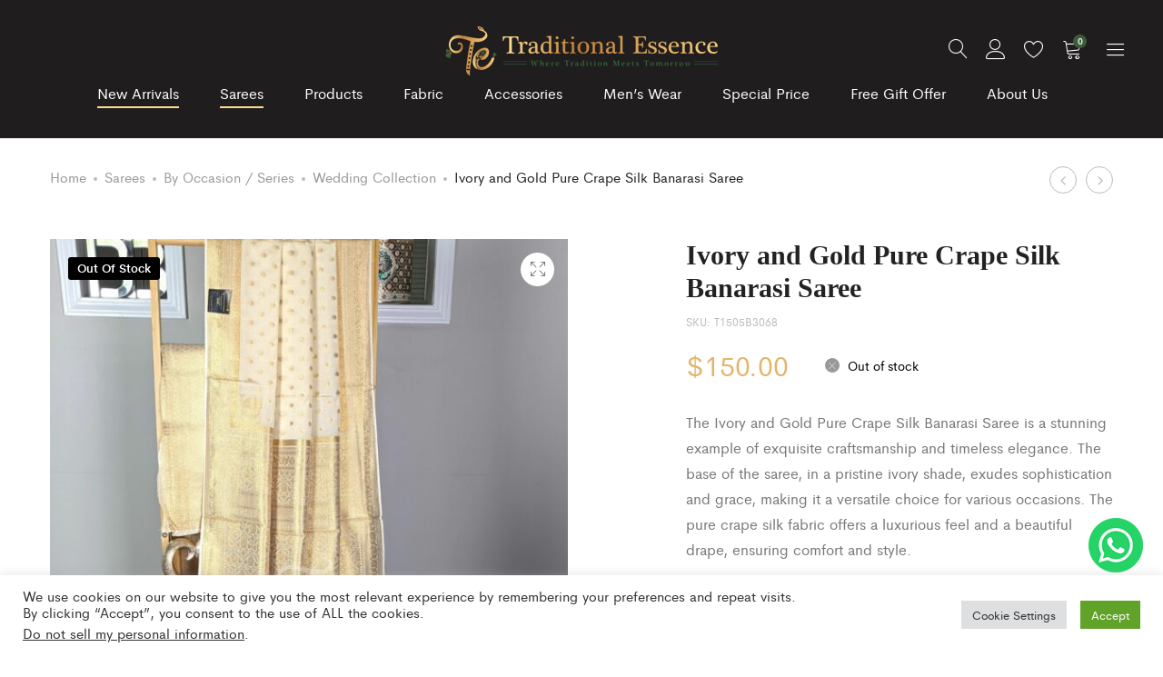

--- FILE ---
content_type: text/html; charset=UTF-8
request_url: https://www.traditionalessence.com/product/ivory-and-gold-pure-crape-silk-banarasi-saree/
body_size: 39513
content:
<!DOCTYPE html>
<html lang="en-US">
<head>
	<meta charset="UTF-8">
	<meta name="viewport" content="width=device-width, initial-scale=1">
	<link rel="pingback" href="https://www.traditionalessence.com/xmlrpc.php">
<link rel="preconnect" href="https://fonts.googleapis.com">
<link rel="preconnect" href="https://fonts.gstatic.com" crossorigin>
<link rel="preconnect" href="https://fonts.googleapis.com/css2?family=Playfair+Display:wght@400;500;600;700&display=swap" rel="stylesheet" crossorigin>

<link rel="shortcut icon" href="https://traditionalessence.com/wp-content/uploads/2021/09/favicon.png" type="image/png" />
<link rel="canonical" href="https://traditionalessence.com/" />
<link rel="apple-touch-icon" href="https://traditionalessence.com/wp-content/uploads/2021/09/favicon.png">

<!-- HTML Meta Tags -->
<!-- <title>Traditional Essence – Where Tradition Meets Tomorrow</title> -->
<meta name="description" content="Welcome To A Place Where Tradition Meets Tomorrow. Our aim at Traditional Essence is to take inspiration from our traditions and collaborate them with tomorrow’s fashion.">

<!-- Facebook Meta Tags -->
<meta property="og:url" content="https://traditionalessence.com/">
<meta property="og:type" content="website">
<meta property="og:title" content="Traditional Essence – Where Tradition Meets Tomorrow">
<meta property="og:description" content="Welcome To A Place Where Tradition Meets Tomorrow. Our aim at Traditional Essence is to take inspiration from our traditions and collaborate them with tomorrow’s fashion.">
<meta property="og:image" content="https://traditionalessence.com/wp-content/uploads/2021/09/favicon.png">

<!-- Twitter Meta Tags -->
<meta name="twitter:card" content="summary_large_image">
<meta property="twitter:domain" content="traditionalessence.com">
<meta property="twitter:url" content="https://traditionalessence.com/">
<meta name="twitter:title" content="Traditional Essence – Where Tradition Meets Tomorrow">
<meta name="twitter:description" content="Welcome To A Place Where Tradition Meets Tomorrow. Our aim at Traditional Essence is to take inspiration from our traditions and collaborate them with tomorrow’s fashion.">
<meta name="twitter:image" content="https://traditionalessence.com/wp-content/uploads/2021/09/favicon.png">

					<script>document.documentElement.className = document.documentElement.className + ' yes-js js_active js'</script>
				<meta name='robots' content='index, follow, max-image-preview:large, max-snippet:-1, max-video-preview:-1' />
<!-- Speed of this site is optimised by WP Performance Score Booster plugin v2.2 - https://dipakgajjar.com/wp-performance-score-booster/ -->

	<!-- This site is optimized with the Yoast SEO plugin v20.2.1 - https://yoast.com/wordpress/plugins/seo/ -->
	<title>Ivory and Gold Pure Crape Silk Banarasi Saree - Traditional Essence</title>
	<link rel="canonical" href="https://www.traditionalessence.com/product/ivory-and-gold-pure-crape-silk-banarasi-saree/" />
	<meta property="og:locale" content="en_US" />
	<meta property="og:type" content="article" />
	<meta property="og:title" content="Ivory and Gold Pure Crape Silk Banarasi Saree - Traditional Essence" />
	<meta property="og:description" content="The Ivory and Gold Pure Crape Silk Banarasi Saree is a stunning example of exquisite craftsmanship and timeless elegance. The base of the saree, in a pristine ivory shade, exudes sophistication and grace, making it a versatile choice for various occasions. The pure crape silk fabric offers a luxurious feel and a beautiful drape, ensuring comfort and style.  Ideal for weddings, anniversaries, and special celebrations, this saree&#039;s elaborate Banarasi zari work and premium silk fabric make it a standout choice. The saree effortlessly combines traditional Banarasi weaving techniques with contemporary elegance, ensuring that you make a memorable impression at any event. Its refined beauty and detailed craftsmanship make it a cherished addition to any wardrobe." />
	<meta property="og:url" content="https://www.traditionalessence.com/product/ivory-and-gold-pure-crape-silk-banarasi-saree/" />
	<meta property="og:site_name" content="Traditional Essence" />
	<meta property="article:publisher" content="https://www.facebook.com/Traditional-Essence-127444299512696" />
	<meta property="article:modified_time" content="2024-07-31T15:50:29+00:00" />
	<meta property="og:image" content="https://www.traditionalessence.com/wp-content/uploads/2024/05/PXL_20240506_165149749-scaled.jpg" />
	<meta property="og:image:width" content="1928" />
	<meta property="og:image:height" content="2560" />
	<meta property="og:image:type" content="image/jpeg" />
	<meta name="twitter:card" content="summary_large_image" />
	<meta name="twitter:label1" content="Est. reading time" />
	<meta name="twitter:data1" content="1 minute" />
	<script type="application/ld+json" class="yoast-schema-graph">{"@context":"https://schema.org","@graph":[{"@type":"WebPage","@id":"https://www.traditionalessence.com/product/ivory-and-gold-pure-crape-silk-banarasi-saree/","url":"https://www.traditionalessence.com/product/ivory-and-gold-pure-crape-silk-banarasi-saree/","name":"Ivory and Gold Pure Crape Silk Banarasi Saree - Traditional Essence","isPartOf":{"@id":"https://www.traditionalessence.com/#website"},"primaryImageOfPage":{"@id":"https://www.traditionalessence.com/product/ivory-and-gold-pure-crape-silk-banarasi-saree/#primaryimage"},"image":{"@id":"https://www.traditionalessence.com/product/ivory-and-gold-pure-crape-silk-banarasi-saree/#primaryimage"},"thumbnailUrl":"https://www.traditionalessence.com/wp-content/uploads/2024/05/PXL_20240506_165149749-scaled.jpg","datePublished":"2024-05-09T17:05:46+00:00","dateModified":"2024-07-31T15:50:29+00:00","breadcrumb":{"@id":"https://www.traditionalessence.com/product/ivory-and-gold-pure-crape-silk-banarasi-saree/#breadcrumb"},"inLanguage":"en-US","potentialAction":[{"@type":"ReadAction","target":["https://www.traditionalessence.com/product/ivory-and-gold-pure-crape-silk-banarasi-saree/"]}]},{"@type":"ImageObject","inLanguage":"en-US","@id":"https://www.traditionalessence.com/product/ivory-and-gold-pure-crape-silk-banarasi-saree/#primaryimage","url":"https://www.traditionalessence.com/wp-content/uploads/2024/05/PXL_20240506_165149749-scaled.jpg","contentUrl":"https://www.traditionalessence.com/wp-content/uploads/2024/05/PXL_20240506_165149749-scaled.jpg","width":1928,"height":2560},{"@type":"BreadcrumbList","@id":"https://www.traditionalessence.com/product/ivory-and-gold-pure-crape-silk-banarasi-saree/#breadcrumb","itemListElement":[{"@type":"ListItem","position":1,"name":"Home","item":"https://www.traditionalessence.com/"},{"@type":"ListItem","position":2,"name":"Shop","item":"https://www.traditionalessence.com/shop/"},{"@type":"ListItem","position":3,"name":"Ivory and Gold Pure Crape Silk Banarasi Saree"}]},{"@type":"WebSite","@id":"https://www.traditionalessence.com/#website","url":"https://www.traditionalessence.com/","name":"Traditional Essence","description":"Where Tradition Meets Tomorrow","publisher":{"@id":"https://www.traditionalessence.com/#organization"},"potentialAction":[{"@type":"SearchAction","target":{"@type":"EntryPoint","urlTemplate":"https://www.traditionalessence.com/?s={search_term_string}"},"query-input":"required name=search_term_string"}],"inLanguage":"en-US"},{"@type":"Organization","@id":"https://www.traditionalessence.com/#organization","name":"Traditional Essence","url":"https://www.traditionalessence.com/","logo":{"@type":"ImageObject","inLanguage":"en-US","@id":"https://www.traditionalessence.com/#/schema/logo/image/","url":"https://i0.wp.com/www.traditionalessence.com/wp-content/uploads/2021/10/te-vertical-logo.png?fit=450%2C228&ssl=1","contentUrl":"https://i0.wp.com/www.traditionalessence.com/wp-content/uploads/2021/10/te-vertical-logo.png?fit=450%2C228&ssl=1","width":450,"height":228,"caption":"Traditional Essence"},"image":{"@id":"https://www.traditionalessence.com/#/schema/logo/image/"},"sameAs":["https://www.facebook.com/Traditional-Essence-127444299512696","https://www.instagram.com/traditionalessence/"]}]}</script>
	<!-- / Yoast SEO plugin. -->


<link rel='dns-prefetch' href='//s.w.org' />
<link rel="alternate" type="application/rss+xml" title="Traditional Essence &raquo; Feed" href="https://www.traditionalessence.com/feed/" />
<link rel="alternate" type="application/rss+xml" title="Traditional Essence &raquo; Comments Feed" href="https://www.traditionalessence.com/comments/feed/" />
<link rel="alternate" type="application/rss+xml" title="Traditional Essence &raquo; Ivory and Gold Pure Crape Silk Banarasi Saree Comments Feed" href="https://www.traditionalessence.com/product/ivory-and-gold-pure-crape-silk-banarasi-saree/feed/" />
<script type="text/javascript">
window._wpemojiSettings = {"baseUrl":"https:\/\/s.w.org\/images\/core\/emoji\/14.0.0\/72x72\/","ext":".png","svgUrl":"https:\/\/s.w.org\/images\/core\/emoji\/14.0.0\/svg\/","svgExt":".svg","source":{"concatemoji":"https:\/\/www.traditionalessence.com\/wp-includes\/js\/wp-emoji-release.min.js"}};
/*! This file is auto-generated */
!function(e,a,t){var n,r,o,i=a.createElement("canvas"),p=i.getContext&&i.getContext("2d");function s(e,t){var a=String.fromCharCode,e=(p.clearRect(0,0,i.width,i.height),p.fillText(a.apply(this,e),0,0),i.toDataURL());return p.clearRect(0,0,i.width,i.height),p.fillText(a.apply(this,t),0,0),e===i.toDataURL()}function c(e){var t=a.createElement("script");t.src=e,t.defer=t.type="text/javascript",a.getElementsByTagName("head")[0].appendChild(t)}for(o=Array("flag","emoji"),t.supports={everything:!0,everythingExceptFlag:!0},r=0;r<o.length;r++)t.supports[o[r]]=function(e){if(!p||!p.fillText)return!1;switch(p.textBaseline="top",p.font="600 32px Arial",e){case"flag":return s([127987,65039,8205,9895,65039],[127987,65039,8203,9895,65039])?!1:!s([55356,56826,55356,56819],[55356,56826,8203,55356,56819])&&!s([55356,57332,56128,56423,56128,56418,56128,56421,56128,56430,56128,56423,56128,56447],[55356,57332,8203,56128,56423,8203,56128,56418,8203,56128,56421,8203,56128,56430,8203,56128,56423,8203,56128,56447]);case"emoji":return!s([129777,127995,8205,129778,127999],[129777,127995,8203,129778,127999])}return!1}(o[r]),t.supports.everything=t.supports.everything&&t.supports[o[r]],"flag"!==o[r]&&(t.supports.everythingExceptFlag=t.supports.everythingExceptFlag&&t.supports[o[r]]);t.supports.everythingExceptFlag=t.supports.everythingExceptFlag&&!t.supports.flag,t.DOMReady=!1,t.readyCallback=function(){t.DOMReady=!0},t.supports.everything||(n=function(){t.readyCallback()},a.addEventListener?(a.addEventListener("DOMContentLoaded",n,!1),e.addEventListener("load",n,!1)):(e.attachEvent("onload",n),a.attachEvent("onreadystatechange",function(){"complete"===a.readyState&&t.readyCallback()})),(e=t.source||{}).concatemoji?c(e.concatemoji):e.wpemoji&&e.twemoji&&(c(e.twemoji),c(e.wpemoji)))}(window,document,window._wpemojiSettings);
</script>
<style type="text/css">
img.wp-smiley,
img.emoji {
	display: inline !important;
	border: none !important;
	box-shadow: none !important;
	height: 1em !important;
	width: 1em !important;
	margin: 0 0.07em !important;
	vertical-align: -0.1em !important;
	background: none !important;
	padding: 0 !important;
}
</style>
	<link rel='stylesheet' id='wc-square-cart-checkout-block-css'  href='https://www.traditionalessence.com/wp-content/plugins/woocommerce-square/assets/css/frontend/wc-square-cart-checkout-blocks.min.css' type='text/css' media='all' />
<link rel='stylesheet' id='ionicons-css'  href='https://www.traditionalessence.com/wp-content/plugins/supro-addons//assets/css/ionicons.min.css' type='text/css' media='all' />
<link rel='stylesheet' id='linearicons-css'  href='https://www.traditionalessence.com/wp-content/plugins/supro-addons//assets/css/linearicons.min.css' type='text/css' media='all' />
<link rel='stylesheet' id='wp-block-library-css'  href='https://www.traditionalessence.com/wp-includes/css/dist/block-library/style.min.css' type='text/css' media='all' />
<style id='wp-block-library-theme-inline-css' type='text/css'>
.wp-block-audio figcaption{color:#555;font-size:13px;text-align:center}.is-dark-theme .wp-block-audio figcaption{color:hsla(0,0%,100%,.65)}.wp-block-code{border:1px solid #ccc;border-radius:4px;font-family:Menlo,Consolas,monaco,monospace;padding:.8em 1em}.wp-block-embed figcaption{color:#555;font-size:13px;text-align:center}.is-dark-theme .wp-block-embed figcaption{color:hsla(0,0%,100%,.65)}.blocks-gallery-caption{color:#555;font-size:13px;text-align:center}.is-dark-theme .blocks-gallery-caption{color:hsla(0,0%,100%,.65)}.wp-block-image figcaption{color:#555;font-size:13px;text-align:center}.is-dark-theme .wp-block-image figcaption{color:hsla(0,0%,100%,.65)}.wp-block-pullquote{border-top:4px solid;border-bottom:4px solid;margin-bottom:1.75em;color:currentColor}.wp-block-pullquote__citation,.wp-block-pullquote cite,.wp-block-pullquote footer{color:currentColor;text-transform:uppercase;font-size:.8125em;font-style:normal}.wp-block-quote{border-left:.25em solid;margin:0 0 1.75em;padding-left:1em}.wp-block-quote cite,.wp-block-quote footer{color:currentColor;font-size:.8125em;position:relative;font-style:normal}.wp-block-quote.has-text-align-right{border-left:none;border-right:.25em solid;padding-left:0;padding-right:1em}.wp-block-quote.has-text-align-center{border:none;padding-left:0}.wp-block-quote.is-large,.wp-block-quote.is-style-large,.wp-block-quote.is-style-plain{border:none}.wp-block-search .wp-block-search__label{font-weight:700}:where(.wp-block-group.has-background){padding:1.25em 2.375em}.wp-block-separator.has-css-opacity{opacity:.4}.wp-block-separator{border:none;border-bottom:2px solid;margin-left:auto;margin-right:auto}.wp-block-separator.has-alpha-channel-opacity{opacity:1}.wp-block-separator:not(.is-style-wide):not(.is-style-dots){width:100px}.wp-block-separator.has-background:not(.is-style-dots){border-bottom:none;height:1px}.wp-block-separator.has-background:not(.is-style-wide):not(.is-style-dots){height:2px}.wp-block-table thead{border-bottom:3px solid}.wp-block-table tfoot{border-top:3px solid}.wp-block-table td,.wp-block-table th{padding:.5em;border:1px solid;word-break:normal}.wp-block-table figcaption{color:#555;font-size:13px;text-align:center}.is-dark-theme .wp-block-table figcaption{color:hsla(0,0%,100%,.65)}.wp-block-video figcaption{color:#555;font-size:13px;text-align:center}.is-dark-theme .wp-block-video figcaption{color:hsla(0,0%,100%,.65)}.wp-block-template-part.has-background{padding:1.25em 2.375em;margin-top:0;margin-bottom:0}
</style>
<link rel='stylesheet' id='wc-blocks-vendors-style-css'  href='https://www.traditionalessence.com/wp-content/plugins/woocommerce/packages/woocommerce-blocks/build/wc-blocks-vendors-style.css' type='text/css' media='all' />
<link rel='stylesheet' id='wc-blocks-style-css'  href='https://www.traditionalessence.com/wp-content/plugins/woocommerce/packages/woocommerce-blocks/build/wc-blocks-style.css' type='text/css' media='all' />
<link rel='stylesheet' id='jquery-selectBox-css'  href='https://www.traditionalessence.com/wp-content/plugins/yith-woocommerce-wishlist/assets/css/jquery.selectBox.css' type='text/css' media='all' />
<link rel='stylesheet' id='yith-wcwl-font-awesome-css'  href='https://www.traditionalessence.com/wp-content/plugins/yith-woocommerce-wishlist/assets/css/font-awesome.css' type='text/css' media='all' />
<link rel='stylesheet' id='woocommerce_prettyPhoto_css-css'  href='//www.traditionalessence.com/wp-content/plugins/woocommerce/assets/css/prettyPhoto.css' type='text/css' media='all' />
<link rel='stylesheet' id='yith-wcwl-main-css'  href='https://www.traditionalessence.com/wp-content/plugins/yith-woocommerce-wishlist/assets/css/style.css' type='text/css' media='all' />
<style id='yith-wcwl-main-inline-css' type='text/css'>
.yith-wcwl-share li a{color: #FFFFFF;}.yith-wcwl-share li a:hover{color: #FFFFFF;}.yith-wcwl-share a.facebook{background: #39599E; background-color: #39599E;}.yith-wcwl-share a.facebook:hover{background: #39599E; background-color: #39599E;}.yith-wcwl-share a.twitter{background: #45AFE2; background-color: #45AFE2;}.yith-wcwl-share a.twitter:hover{background: #39599E; background-color: #39599E;}.yith-wcwl-share a.pinterest{background: #AB2E31; background-color: #AB2E31;}.yith-wcwl-share a.pinterest:hover{background: #39599E; background-color: #39599E;}.yith-wcwl-share a.email{background: #FBB102; background-color: #FBB102;}.yith-wcwl-share a.email:hover{background: #39599E; background-color: #39599E;}.yith-wcwl-share a.whatsapp{background: #00A901; background-color: #00A901;}.yith-wcwl-share a.whatsapp:hover{background: #39599E; background-color: #39599E;}
</style>
<style id='global-styles-inline-css' type='text/css'>
body{--wp--preset--color--black: #000000;--wp--preset--color--cyan-bluish-gray: #abb8c3;--wp--preset--color--white: #ffffff;--wp--preset--color--pale-pink: #f78da7;--wp--preset--color--vivid-red: #cf2e2e;--wp--preset--color--luminous-vivid-orange: #ff6900;--wp--preset--color--luminous-vivid-amber: #fcb900;--wp--preset--color--light-green-cyan: #7bdcb5;--wp--preset--color--vivid-green-cyan: #00d084;--wp--preset--color--pale-cyan-blue: #8ed1fc;--wp--preset--color--vivid-cyan-blue: #0693e3;--wp--preset--color--vivid-purple: #9b51e0;--wp--preset--gradient--vivid-cyan-blue-to-vivid-purple: linear-gradient(135deg,rgba(6,147,227,1) 0%,rgb(155,81,224) 100%);--wp--preset--gradient--light-green-cyan-to-vivid-green-cyan: linear-gradient(135deg,rgb(122,220,180) 0%,rgb(0,208,130) 100%);--wp--preset--gradient--luminous-vivid-amber-to-luminous-vivid-orange: linear-gradient(135deg,rgba(252,185,0,1) 0%,rgba(255,105,0,1) 100%);--wp--preset--gradient--luminous-vivid-orange-to-vivid-red: linear-gradient(135deg,rgba(255,105,0,1) 0%,rgb(207,46,46) 100%);--wp--preset--gradient--very-light-gray-to-cyan-bluish-gray: linear-gradient(135deg,rgb(238,238,238) 0%,rgb(169,184,195) 100%);--wp--preset--gradient--cool-to-warm-spectrum: linear-gradient(135deg,rgb(74,234,220) 0%,rgb(151,120,209) 20%,rgb(207,42,186) 40%,rgb(238,44,130) 60%,rgb(251,105,98) 80%,rgb(254,248,76) 100%);--wp--preset--gradient--blush-light-purple: linear-gradient(135deg,rgb(255,206,236) 0%,rgb(152,150,240) 100%);--wp--preset--gradient--blush-bordeaux: linear-gradient(135deg,rgb(254,205,165) 0%,rgb(254,45,45) 50%,rgb(107,0,62) 100%);--wp--preset--gradient--luminous-dusk: linear-gradient(135deg,rgb(255,203,112) 0%,rgb(199,81,192) 50%,rgb(65,88,208) 100%);--wp--preset--gradient--pale-ocean: linear-gradient(135deg,rgb(255,245,203) 0%,rgb(182,227,212) 50%,rgb(51,167,181) 100%);--wp--preset--gradient--electric-grass: linear-gradient(135deg,rgb(202,248,128) 0%,rgb(113,206,126) 100%);--wp--preset--gradient--midnight: linear-gradient(135deg,rgb(2,3,129) 0%,rgb(40,116,252) 100%);--wp--preset--duotone--dark-grayscale: url('#wp-duotone-dark-grayscale');--wp--preset--duotone--grayscale: url('#wp-duotone-grayscale');--wp--preset--duotone--purple-yellow: url('#wp-duotone-purple-yellow');--wp--preset--duotone--blue-red: url('#wp-duotone-blue-red');--wp--preset--duotone--midnight: url('#wp-duotone-midnight');--wp--preset--duotone--magenta-yellow: url('#wp-duotone-magenta-yellow');--wp--preset--duotone--purple-green: url('#wp-duotone-purple-green');--wp--preset--duotone--blue-orange: url('#wp-duotone-blue-orange');--wp--preset--font-size--small: 13px;--wp--preset--font-size--medium: 20px;--wp--preset--font-size--large: 36px;--wp--preset--font-size--x-large: 42px;}.has-black-color{color: var(--wp--preset--color--black) !important;}.has-cyan-bluish-gray-color{color: var(--wp--preset--color--cyan-bluish-gray) !important;}.has-white-color{color: var(--wp--preset--color--white) !important;}.has-pale-pink-color{color: var(--wp--preset--color--pale-pink) !important;}.has-vivid-red-color{color: var(--wp--preset--color--vivid-red) !important;}.has-luminous-vivid-orange-color{color: var(--wp--preset--color--luminous-vivid-orange) !important;}.has-luminous-vivid-amber-color{color: var(--wp--preset--color--luminous-vivid-amber) !important;}.has-light-green-cyan-color{color: var(--wp--preset--color--light-green-cyan) !important;}.has-vivid-green-cyan-color{color: var(--wp--preset--color--vivid-green-cyan) !important;}.has-pale-cyan-blue-color{color: var(--wp--preset--color--pale-cyan-blue) !important;}.has-vivid-cyan-blue-color{color: var(--wp--preset--color--vivid-cyan-blue) !important;}.has-vivid-purple-color{color: var(--wp--preset--color--vivid-purple) !important;}.has-black-background-color{background-color: var(--wp--preset--color--black) !important;}.has-cyan-bluish-gray-background-color{background-color: var(--wp--preset--color--cyan-bluish-gray) !important;}.has-white-background-color{background-color: var(--wp--preset--color--white) !important;}.has-pale-pink-background-color{background-color: var(--wp--preset--color--pale-pink) !important;}.has-vivid-red-background-color{background-color: var(--wp--preset--color--vivid-red) !important;}.has-luminous-vivid-orange-background-color{background-color: var(--wp--preset--color--luminous-vivid-orange) !important;}.has-luminous-vivid-amber-background-color{background-color: var(--wp--preset--color--luminous-vivid-amber) !important;}.has-light-green-cyan-background-color{background-color: var(--wp--preset--color--light-green-cyan) !important;}.has-vivid-green-cyan-background-color{background-color: var(--wp--preset--color--vivid-green-cyan) !important;}.has-pale-cyan-blue-background-color{background-color: var(--wp--preset--color--pale-cyan-blue) !important;}.has-vivid-cyan-blue-background-color{background-color: var(--wp--preset--color--vivid-cyan-blue) !important;}.has-vivid-purple-background-color{background-color: var(--wp--preset--color--vivid-purple) !important;}.has-black-border-color{border-color: var(--wp--preset--color--black) !important;}.has-cyan-bluish-gray-border-color{border-color: var(--wp--preset--color--cyan-bluish-gray) !important;}.has-white-border-color{border-color: var(--wp--preset--color--white) !important;}.has-pale-pink-border-color{border-color: var(--wp--preset--color--pale-pink) !important;}.has-vivid-red-border-color{border-color: var(--wp--preset--color--vivid-red) !important;}.has-luminous-vivid-orange-border-color{border-color: var(--wp--preset--color--luminous-vivid-orange) !important;}.has-luminous-vivid-amber-border-color{border-color: var(--wp--preset--color--luminous-vivid-amber) !important;}.has-light-green-cyan-border-color{border-color: var(--wp--preset--color--light-green-cyan) !important;}.has-vivid-green-cyan-border-color{border-color: var(--wp--preset--color--vivid-green-cyan) !important;}.has-pale-cyan-blue-border-color{border-color: var(--wp--preset--color--pale-cyan-blue) !important;}.has-vivid-cyan-blue-border-color{border-color: var(--wp--preset--color--vivid-cyan-blue) !important;}.has-vivid-purple-border-color{border-color: var(--wp--preset--color--vivid-purple) !important;}.has-vivid-cyan-blue-to-vivid-purple-gradient-background{background: var(--wp--preset--gradient--vivid-cyan-blue-to-vivid-purple) !important;}.has-light-green-cyan-to-vivid-green-cyan-gradient-background{background: var(--wp--preset--gradient--light-green-cyan-to-vivid-green-cyan) !important;}.has-luminous-vivid-amber-to-luminous-vivid-orange-gradient-background{background: var(--wp--preset--gradient--luminous-vivid-amber-to-luminous-vivid-orange) !important;}.has-luminous-vivid-orange-to-vivid-red-gradient-background{background: var(--wp--preset--gradient--luminous-vivid-orange-to-vivid-red) !important;}.has-very-light-gray-to-cyan-bluish-gray-gradient-background{background: var(--wp--preset--gradient--very-light-gray-to-cyan-bluish-gray) !important;}.has-cool-to-warm-spectrum-gradient-background{background: var(--wp--preset--gradient--cool-to-warm-spectrum) !important;}.has-blush-light-purple-gradient-background{background: var(--wp--preset--gradient--blush-light-purple) !important;}.has-blush-bordeaux-gradient-background{background: var(--wp--preset--gradient--blush-bordeaux) !important;}.has-luminous-dusk-gradient-background{background: var(--wp--preset--gradient--luminous-dusk) !important;}.has-pale-ocean-gradient-background{background: var(--wp--preset--gradient--pale-ocean) !important;}.has-electric-grass-gradient-background{background: var(--wp--preset--gradient--electric-grass) !important;}.has-midnight-gradient-background{background: var(--wp--preset--gradient--midnight) !important;}.has-small-font-size{font-size: var(--wp--preset--font-size--small) !important;}.has-medium-font-size{font-size: var(--wp--preset--font-size--medium) !important;}.has-large-font-size{font-size: var(--wp--preset--font-size--large) !important;}.has-x-large-font-size{font-size: var(--wp--preset--font-size--x-large) !important;}
</style>
<link rel='stylesheet' id='contact-form-7-css'  href='https://www.traditionalessence.com/wp-content/plugins/contact-form-7/includes/css/styles.css' type='text/css' media='all' />
<link rel='stylesheet' id='cookie-law-info-css'  href='https://www.traditionalessence.com/wp-content/plugins/cookie-law-info/legacy/public/css/cookie-law-info-public.css' type='text/css' media='all' />
<link rel='stylesheet' id='cookie-law-info-gdpr-css'  href='https://www.traditionalessence.com/wp-content/plugins/cookie-law-info/legacy/public/css/cookie-law-info-gdpr.css' type='text/css' media='all' />
<link rel='stylesheet' id='email-subscribers-css'  href='https://www.traditionalessence.com/wp-content/plugins/email-subscribers/lite/public/css/email-subscribers-public.css' type='text/css' media='all' />
<link rel='stylesheet' id='woocommerce-general-css'  href='https://www.traditionalessence.com/wp-content/plugins/woocommerce/assets/css/woocommerce.css' type='text/css' media='all' />
<style id='woocommerce-inline-inline-css' type='text/css'>
.woocommerce form .form-row .required { visibility: visible; }
</style>
<link rel='stylesheet' id='supro-fonts-css'  href='https://fonts.googleapis.com/css?family=Libre+Baskerville%3A400%2C400i%2C700&#038;subset=latin%2Clatin-ext' type='text/css' media='all' />
<link rel='stylesheet' id='bootstrap-css'  href='https://www.traditionalessence.com/wp-content/themes/supro/css/bootstrap.min.css' type='text/css' media='all' />
<link rel='stylesheet' id='font-awesome-css'  href='https://www.traditionalessence.com/wp-content/themes/supro/css/font-awesome.min.css' type='text/css' media='all' />
<style id='font-awesome-inline-css' type='text/css'>
[data-font="FontAwesome"]:before {font-family: 'FontAwesome' !important;content: attr(data-icon) !important;speak: none !important;font-weight: normal !important;font-variant: normal !important;text-transform: none !important;line-height: 1 !important;font-style: normal !important;-webkit-font-smoothing: antialiased !important;-moz-osx-font-smoothing: grayscale !important;}
</style>
<link rel='stylesheet' id='eleganticons-css'  href='https://www.traditionalessence.com/wp-content/themes/supro/css/eleganticons.min.css' type='text/css' media='all' />
<link rel='stylesheet' id='photoswipe-css'  href='https://www.traditionalessence.com/wp-content/plugins/woocommerce/assets/css/photoswipe/photoswipe.min.css' type='text/css' media='all' />
<link rel='stylesheet' id='supro-css'  href='https://www.traditionalessence.com/wp-content/themes/supro/style.css' type='text/css' media='all' />
<style id='supro-inline-css' type='text/css'>
.site-footer .footer-copyright {padding-bottom:10px;}.woocommerce.single-product-layout-2 .site-header { background-color:#f2f1f0; }.woocommerce.single-product-layout-2 .product-toolbar { background-color:#f2f1f0; }.woocommerce.single-product-layout-2 div.product .supro-single-product-detail { background-color:#f2f1f0; }.woocommerce.single-product-layout-2 .su-header-minimized { background-color:#f2f1f0; }.supro-boxed-layout  {}
</style>
<link rel='stylesheet' id='photoswipe-default-skin-css'  href='https://www.traditionalessence.com/wp-content/plugins/woocommerce/assets/css/photoswipe/default-skin/default-skin.min.css' type='text/css' media='all' />
<link rel='stylesheet' id='tawcvs-frontend-css'  href='https://www.traditionalessence.com/wp-content/plugins/variation-swatches-for-woocommerce/assets/css/frontend.css' type='text/css' media='all' />
<script type="text/template" id="tmpl-variation-template">
	<div class="woocommerce-variation-description">{{{ data.variation.variation_description }}}</div>
	<div class="woocommerce-variation-price">{{{ data.variation.price_html }}}</div>
	<div class="woocommerce-variation-availability">{{{ data.variation.availability_html }}}</div>
</script>
<script type="text/template" id="tmpl-unavailable-variation-template">
	<p>Sorry, this product is unavailable. Please choose a different combination.</p>
</script>
<script type='text/javascript' src='https://www.traditionalessence.com/wp-includes/js/jquery/jquery.min.js' id='jquery-core-js'></script>
<script type='text/javascript' src='https://www.traditionalessence.com/wp-includes/js/jquery/jquery-migrate.min.js' id='jquery-migrate-js'></script>
<script type='text/javascript' id='cookie-law-info-js-extra'>
/* <![CDATA[ */
var Cli_Data = {"nn_cookie_ids":[],"cookielist":[],"non_necessary_cookies":[],"ccpaEnabled":"1","ccpaRegionBased":"","ccpaBarEnabled":"1","strictlyEnabled":["necessary","obligatoire"],"ccpaType":"ccpa_gdpr","js_blocking":"1","custom_integration":"","triggerDomRefresh":"","secure_cookies":""};
var cli_cookiebar_settings = {"animate_speed_hide":"500","animate_speed_show":"500","background":"#FFF","border":"#b1a6a6c2","border_on":"","button_1_button_colour":"#61a229","button_1_button_hover":"#4e8221","button_1_link_colour":"#fff","button_1_as_button":"1","button_1_new_win":"","button_2_button_colour":"#333","button_2_button_hover":"#292929","button_2_link_colour":"#444","button_2_as_button":"","button_2_hidebar":"","button_3_button_colour":"#dedfe0","button_3_button_hover":"#b2b2b3","button_3_link_colour":"#333333","button_3_as_button":"1","button_3_new_win":"","button_4_button_colour":"#dedfe0","button_4_button_hover":"#b2b2b3","button_4_link_colour":"#333333","button_4_as_button":"1","button_7_button_colour":"#61a229","button_7_button_hover":"#4e8221","button_7_link_colour":"#fff","button_7_as_button":"1","button_7_new_win":"","font_family":"inherit","header_fix":"","notify_animate_hide":"1","notify_animate_show":"","notify_div_id":"#cookie-law-info-bar","notify_position_horizontal":"right","notify_position_vertical":"bottom","scroll_close":"","scroll_close_reload":"","accept_close_reload":"","reject_close_reload":"","showagain_tab":"","showagain_background":"#fff","showagain_border":"#000","showagain_div_id":"#cookie-law-info-again","showagain_x_position":"100px","text":"#333333","show_once_yn":"","show_once":"10000","logging_on":"","as_popup":"","popup_overlay":"1","bar_heading_text":"","cookie_bar_as":"banner","popup_showagain_position":"bottom-right","widget_position":"left"};
var log_object = {"ajax_url":"https:\/\/www.traditionalessence.com\/wp-admin\/admin-ajax.php"};
/* ]]> */
</script>
<script type='text/javascript' src='https://www.traditionalessence.com/wp-content/plugins/cookie-law-info/legacy/public/js/cookie-law-info-public.js' id='cookie-law-info-js'></script>
<script type='text/javascript' id='cookie-law-info-ccpa-js-extra'>
/* <![CDATA[ */
var ccpa_data = {"opt_out_prompt":"Do you really wish to opt out?","opt_out_confirm":"Confirm","opt_out_cancel":"Cancel"};
/* ]]> */
</script>
<script type='text/javascript' src='https://www.traditionalessence.com/wp-content/plugins/cookie-law-info/legacy/admin/modules/ccpa/assets/js/cookie-law-info-ccpa.js' id='cookie-law-info-ccpa-js'></script>
<script type='text/javascript' src='https://www.traditionalessence.com/wp-content/plugins/woocommerce/assets/js/jquery-blockui/jquery.blockUI.min.js' id='jquery-blockui-js'></script>
<script type='text/javascript' id='wc-add-to-cart-js-extra'>
/* <![CDATA[ */
var wc_add_to_cart_params = {"ajax_url":"\/wp-admin\/admin-ajax.php","wc_ajax_url":"\/?wc-ajax=%%endpoint%%","i18n_view_cart":"View cart","cart_url":"https:\/\/www.traditionalessence.com\/cart\/","is_cart":"","cart_redirect_after_add":"no"};
/* ]]> */
</script>
<script type='text/javascript' src='https://www.traditionalessence.com/wp-content/plugins/woocommerce/assets/js/frontend/add-to-cart.min.js' id='wc-add-to-cart-js'></script>
<script type='text/javascript' src='https://www.traditionalessence.com/wp-content/plugins/js_composer/assets/js/vendors/woocommerce-add-to-cart.js' id='vc_woocommerce-add-to-cart-js-js'></script>
<!--[if lt IE 9]>
<script type='text/javascript' src='https://www.traditionalessence.com/wp-content/themes/supro/js/plugins/html5shiv.min.js' id='html5shiv-js'></script>
<![endif]-->
<!--[if lt IE 9]>
<script type='text/javascript' src='https://www.traditionalessence.com/wp-content/themes/supro/js/plugins/respond.min.js' id='respond-js'></script>
<![endif]-->
<link rel="https://api.w.org/" href="https://www.traditionalessence.com/wp-json/" /><link rel="alternate" type="application/json" href="https://www.traditionalessence.com/wp-json/wp/v2/product/5485" /><link rel="EditURI" type="application/rsd+xml" title="RSD" href="https://www.traditionalessence.com/xmlrpc.php?rsd" />
<link rel="wlwmanifest" type="application/wlwmanifest+xml" href="https://www.traditionalessence.com/wp-includes/wlwmanifest.xml" /> 
<meta name="generator" content="WordPress 6.0.3" />
<meta name="generator" content="WooCommerce 7.1.0" />
<link rel='shortlink' href='https://www.traditionalessence.com/?p=5485' />
<link rel="alternate" type="application/json+oembed" href="https://www.traditionalessence.com/wp-json/oembed/1.0/embed?url=https%3A%2F%2Fwww.traditionalessence.com%2Fproduct%2Fivory-and-gold-pure-crape-silk-banarasi-saree%2F" />
<link rel="alternate" type="text/xml+oembed" href="https://www.traditionalessence.com/wp-json/oembed/1.0/embed?url=https%3A%2F%2Fwww.traditionalessence.com%2Fproduct%2Fivory-and-gold-pure-crape-silk-banarasi-saree%2F&#038;format=xml" />
		<script>
			document.documentElement.className = document.documentElement.className.replace( 'no-js', 'js' );
		</script>
				<style>
			.no-js img.lazyload { display: none; }
			figure.wp-block-image img.lazyloading { min-width: 150px; }
							.lazyload { opacity: 0; }
				.lazyloading {
					border: 0 !important;
					opacity: 1;
					background: rgba(255, 255, 255, 0) url('https://www.traditionalessence.com/wp-content/plugins/wp-smushit/app/assets/images/smush-lazyloader-1.gif') no-repeat center !important;
					background-size: 16px auto !important;
					min-width: 16px;
				}
					</style>
			<noscript><style>.woocommerce-product-gallery{ opacity: 1 !important; }</style></noscript>
	            <style>
                .woocommerce div.product form.cart.variations_form .tawcvs-swatches,
                .woocommerce:not(.archive) li.product form.cart.variations_form .tawcvs-swatches,
                .woocommerce.single-product form.cart.variations_form .tawcvs-swatches,
                .woocommerce.archive form.cart.variations_form .tawcvs-swatches {
                    margin-top: 0px;
                    margin-right: 15px;
                    margin-bottom: 15px;
                    margin-left: 0px;
                    padding-top: 0px;
                    padding-right: 0px;
                    padding-bottom: 0px;
                    padding-left: 0px;
                }

                .woocommerce div.product form.cart.variations_form .tawcvs-swatches .swatch-item-wrapper,
                .woocommerce:not(.archive) li.product form.cart.variations_form .tawcvs-swatches .swatch-item-wrapper,
                .woocommerce.single-product form.cart.variations_form .tawcvs-swatches .swatch-item-wrapper,
                .woocommerce.archive form.cart.variations_form .tawcvs-swatches .swatch-item-wrapper {
                 margin-top: 0px !important;
                    margin-right: 15px !important;
                    margin-bottom: 15px !important;
                    margin-left: 0px !important;
                    padding-top: 0px !important;
                    padding-right: 0px !important;
                    padding-bottom: 0px !important;
                    padding-left: 0px !important;
                }

                /*tooltip*/
                .woocommerce div.product form.cart.variations_form .tawcvs-swatches .swatch .swatch__tooltip,
                .woocommerce:not(.archive) li.product form.cart.variations_form .tawcvs-swatches .swatch .swatch__tooltip,
                .woocommerce.single-product form.cart.variations_form .tawcvs-swatches .swatch .swatch__tooltip,
                .woocommerce.archive form.cart.variations_form .tawcvs-swatches .swatch .swatch__tooltip {
                 width: px;
                    max-width: px;
                    line-height: 1;
                }
            </style>
			<meta name="generator" content="Powered by WPBakery Page Builder - drag and drop page builder for WordPress."/>
<meta name="generator" content="Powered by Slider Revolution 6.5.5 - responsive, Mobile-Friendly Slider Plugin for WordPress with comfortable drag and drop interface." />
<link rel="icon" href="https://www.traditionalessence.com/wp-content/uploads/2021/09/favicon.png" sizes="32x32" />
<link rel="icon" href="https://www.traditionalessence.com/wp-content/uploads/2021/09/favicon.png" sizes="192x192" />
<link rel="apple-touch-icon" href="https://www.traditionalessence.com/wp-content/uploads/2021/09/favicon.png" />
<meta name="msapplication-TileImage" content="https://www.traditionalessence.com/wp-content/uploads/2021/09/favicon.png" />
<script type="text/javascript">function setREVStartSize(e){
			//window.requestAnimationFrame(function() {				 
				window.RSIW = window.RSIW===undefined ? window.innerWidth : window.RSIW;	
				window.RSIH = window.RSIH===undefined ? window.innerHeight : window.RSIH;	
				try {								
					var pw = document.getElementById(e.c).parentNode.offsetWidth,
						newh;
					pw = pw===0 || isNaN(pw) ? window.RSIW : pw;
					e.tabw = e.tabw===undefined ? 0 : parseInt(e.tabw);
					e.thumbw = e.thumbw===undefined ? 0 : parseInt(e.thumbw);
					e.tabh = e.tabh===undefined ? 0 : parseInt(e.tabh);
					e.thumbh = e.thumbh===undefined ? 0 : parseInt(e.thumbh);
					e.tabhide = e.tabhide===undefined ? 0 : parseInt(e.tabhide);
					e.thumbhide = e.thumbhide===undefined ? 0 : parseInt(e.thumbhide);
					e.mh = e.mh===undefined || e.mh=="" || e.mh==="auto" ? 0 : parseInt(e.mh,0);		
					if(e.layout==="fullscreen" || e.l==="fullscreen") 						
						newh = Math.max(e.mh,window.RSIH);					
					else{					
						e.gw = Array.isArray(e.gw) ? e.gw : [e.gw];
						for (var i in e.rl) if (e.gw[i]===undefined || e.gw[i]===0) e.gw[i] = e.gw[i-1];					
						e.gh = e.el===undefined || e.el==="" || (Array.isArray(e.el) && e.el.length==0)? e.gh : e.el;
						e.gh = Array.isArray(e.gh) ? e.gh : [e.gh];
						for (var i in e.rl) if (e.gh[i]===undefined || e.gh[i]===0) e.gh[i] = e.gh[i-1];
											
						var nl = new Array(e.rl.length),
							ix = 0,						
							sl;					
						e.tabw = e.tabhide>=pw ? 0 : e.tabw;
						e.thumbw = e.thumbhide>=pw ? 0 : e.thumbw;
						e.tabh = e.tabhide>=pw ? 0 : e.tabh;
						e.thumbh = e.thumbhide>=pw ? 0 : e.thumbh;					
						for (var i in e.rl) nl[i] = e.rl[i]<window.RSIW ? 0 : e.rl[i];
						sl = nl[0];									
						for (var i in nl) if (sl>nl[i] && nl[i]>0) { sl = nl[i]; ix=i;}															
						var m = pw>(e.gw[ix]+e.tabw+e.thumbw) ? 1 : (pw-(e.tabw+e.thumbw)) / (e.gw[ix]);					
						newh =  (e.gh[ix] * m) + (e.tabh + e.thumbh);
					}
					var el = document.getElementById(e.c);
					if (el!==null && el) el.style.height = newh+"px";					
					el = document.getElementById(e.c+"_wrapper");
					if (el!==null && el) {
						el.style.height = newh+"px";
						el.style.display = "block";
					}
				} catch(e){
					console.log("Failure at Presize of Slider:" + e)
				}					   
			//});
		  };</script>
<style>.floatBottomRight {
               position: fixed;
    width: 60px;
    height: 60px;
    bottom: 9rem;
    right: 22px;
    color: #FFF;
    border-radius: 50px;
    text-align: center;
    font-size: 30px;
    z-index: 1000;
        }</style><script>
        var woocs_is_mobile = 0;
        var woocs_special_ajax_mode = 0;
        var woocs_drop_down_view = "ddslick";
        var woocs_current_currency = {"name":"USD","rate":1,"symbol":"&#36;","position":"left","is_etalon":1,"hide_cents":0,"hide_on_front":0,"rate_plus":"","decimals":2,"separators":"0","description":"USA dollar","flag":"https:\/\/traditionalessence.com\/wp-content\/plugins\/woocommerce-currency-switcher\/img\/no_flag.png"};
        var woocs_default_currency = {"name":"USD","rate":1,"symbol":"&#36;","position":"left","is_etalon":1,"hide_cents":0,"hide_on_front":0,"rate_plus":"","decimals":2,"separators":"0","description":"USA dollar","flag":"https:\/\/traditionalessence.com\/wp-content\/plugins\/woocommerce-currency-switcher\/img\/no_flag.png"};
        var woocs_redraw_cart = 1;
        var woocs_array_of_get = '{}';
        
        woocs_array_no_cents = '["JPY","TWD"]';

        var woocs_ajaxurl = "https://www.traditionalessence.com/wp-admin/admin-ajax.php";
        var woocs_lang_loading = "loading";
        var woocs_shop_is_cached =0;
        </script><style id="kirki-inline-styles"></style><noscript><style> .wpb_animate_when_almost_visible { opacity: 1; }</style></noscript>	<link rel="stylesheet" type="text/css" href="https://www.traditionalessence.com/wp-content/themes/supro/custom.css">
<link href="https://fonts.googleapis.com/css2?family=Dancing+Script:wght@500&display=swap" rel="stylesheet">

<!-- Global site tag (gtag.js) - Google Analytics -->
<script async src="https://www.googletagmanager.com/gtag/js?id=G-1SPWR34SGW"></script>
<script>
  window.dataLayer = window.dataLayer || [];
  function gtag(){dataLayer.push(arguments);}
  gtag('js', new Date());

  gtag('config', 'G-1SPWR34SGW');
</script>

</head>

<body class="product-template-default single single-product postid-5485 wp-embed-responsive theme-supro woocommerce woocommerce-page woocommerce-no-js header-layout-1 full-content single-product-layout-1 add-to-cart-sticky header-sticky wpb-js-composer js-comp-ver-6.7.0 vc_responsive currency-usd">
<svg xmlns="http://www.w3.org/2000/svg" viewBox="0 0 0 0" width="0" height="0" focusable="false" role="none" style="visibility: hidden; position: absolute; left: -9999px; overflow: hidden;" ><defs><filter id="wp-duotone-dark-grayscale"><feColorMatrix color-interpolation-filters="sRGB" type="matrix" values=" .299 .587 .114 0 0 .299 .587 .114 0 0 .299 .587 .114 0 0 .299 .587 .114 0 0 " /><feComponentTransfer color-interpolation-filters="sRGB" ><feFuncR type="table" tableValues="0 0.49803921568627" /><feFuncG type="table" tableValues="0 0.49803921568627" /><feFuncB type="table" tableValues="0 0.49803921568627" /><feFuncA type="table" tableValues="1 1" /></feComponentTransfer><feComposite in2="SourceGraphic" operator="in" /></filter></defs></svg><svg xmlns="http://www.w3.org/2000/svg" viewBox="0 0 0 0" width="0" height="0" focusable="false" role="none" style="visibility: hidden; position: absolute; left: -9999px; overflow: hidden;" ><defs><filter id="wp-duotone-grayscale"><feColorMatrix color-interpolation-filters="sRGB" type="matrix" values=" .299 .587 .114 0 0 .299 .587 .114 0 0 .299 .587 .114 0 0 .299 .587 .114 0 0 " /><feComponentTransfer color-interpolation-filters="sRGB" ><feFuncR type="table" tableValues="0 1" /><feFuncG type="table" tableValues="0 1" /><feFuncB type="table" tableValues="0 1" /><feFuncA type="table" tableValues="1 1" /></feComponentTransfer><feComposite in2="SourceGraphic" operator="in" /></filter></defs></svg><svg xmlns="http://www.w3.org/2000/svg" viewBox="0 0 0 0" width="0" height="0" focusable="false" role="none" style="visibility: hidden; position: absolute; left: -9999px; overflow: hidden;" ><defs><filter id="wp-duotone-purple-yellow"><feColorMatrix color-interpolation-filters="sRGB" type="matrix" values=" .299 .587 .114 0 0 .299 .587 .114 0 0 .299 .587 .114 0 0 .299 .587 .114 0 0 " /><feComponentTransfer color-interpolation-filters="sRGB" ><feFuncR type="table" tableValues="0.54901960784314 0.98823529411765" /><feFuncG type="table" tableValues="0 1" /><feFuncB type="table" tableValues="0.71764705882353 0.25490196078431" /><feFuncA type="table" tableValues="1 1" /></feComponentTransfer><feComposite in2="SourceGraphic" operator="in" /></filter></defs></svg><svg xmlns="http://www.w3.org/2000/svg" viewBox="0 0 0 0" width="0" height="0" focusable="false" role="none" style="visibility: hidden; position: absolute; left: -9999px; overflow: hidden;" ><defs><filter id="wp-duotone-blue-red"><feColorMatrix color-interpolation-filters="sRGB" type="matrix" values=" .299 .587 .114 0 0 .299 .587 .114 0 0 .299 .587 .114 0 0 .299 .587 .114 0 0 " /><feComponentTransfer color-interpolation-filters="sRGB" ><feFuncR type="table" tableValues="0 1" /><feFuncG type="table" tableValues="0 0.27843137254902" /><feFuncB type="table" tableValues="0.5921568627451 0.27843137254902" /><feFuncA type="table" tableValues="1 1" /></feComponentTransfer><feComposite in2="SourceGraphic" operator="in" /></filter></defs></svg><svg xmlns="http://www.w3.org/2000/svg" viewBox="0 0 0 0" width="0" height="0" focusable="false" role="none" style="visibility: hidden; position: absolute; left: -9999px; overflow: hidden;" ><defs><filter id="wp-duotone-midnight"><feColorMatrix color-interpolation-filters="sRGB" type="matrix" values=" .299 .587 .114 0 0 .299 .587 .114 0 0 .299 .587 .114 0 0 .299 .587 .114 0 0 " /><feComponentTransfer color-interpolation-filters="sRGB" ><feFuncR type="table" tableValues="0 0" /><feFuncG type="table" tableValues="0 0.64705882352941" /><feFuncB type="table" tableValues="0 1" /><feFuncA type="table" tableValues="1 1" /></feComponentTransfer><feComposite in2="SourceGraphic" operator="in" /></filter></defs></svg><svg xmlns="http://www.w3.org/2000/svg" viewBox="0 0 0 0" width="0" height="0" focusable="false" role="none" style="visibility: hidden; position: absolute; left: -9999px; overflow: hidden;" ><defs><filter id="wp-duotone-magenta-yellow"><feColorMatrix color-interpolation-filters="sRGB" type="matrix" values=" .299 .587 .114 0 0 .299 .587 .114 0 0 .299 .587 .114 0 0 .299 .587 .114 0 0 " /><feComponentTransfer color-interpolation-filters="sRGB" ><feFuncR type="table" tableValues="0.78039215686275 1" /><feFuncG type="table" tableValues="0 0.94901960784314" /><feFuncB type="table" tableValues="0.35294117647059 0.47058823529412" /><feFuncA type="table" tableValues="1 1" /></feComponentTransfer><feComposite in2="SourceGraphic" operator="in" /></filter></defs></svg><svg xmlns="http://www.w3.org/2000/svg" viewBox="0 0 0 0" width="0" height="0" focusable="false" role="none" style="visibility: hidden; position: absolute; left: -9999px; overflow: hidden;" ><defs><filter id="wp-duotone-purple-green"><feColorMatrix color-interpolation-filters="sRGB" type="matrix" values=" .299 .587 .114 0 0 .299 .587 .114 0 0 .299 .587 .114 0 0 .299 .587 .114 0 0 " /><feComponentTransfer color-interpolation-filters="sRGB" ><feFuncR type="table" tableValues="0.65098039215686 0.40392156862745" /><feFuncG type="table" tableValues="0 1" /><feFuncB type="table" tableValues="0.44705882352941 0.4" /><feFuncA type="table" tableValues="1 1" /></feComponentTransfer><feComposite in2="SourceGraphic" operator="in" /></filter></defs></svg><svg xmlns="http://www.w3.org/2000/svg" viewBox="0 0 0 0" width="0" height="0" focusable="false" role="none" style="visibility: hidden; position: absolute; left: -9999px; overflow: hidden;" ><defs><filter id="wp-duotone-blue-orange"><feColorMatrix color-interpolation-filters="sRGB" type="matrix" values=" .299 .587 .114 0 0 .299 .587 .114 0 0 .299 .587 .114 0 0 .299 .587 .114 0 0 " /><feComponentTransfer color-interpolation-filters="sRGB" ><feFuncR type="table" tableValues="0.098039215686275 1" /><feFuncG type="table" tableValues="0 0.66274509803922" /><feFuncB type="table" tableValues="0.84705882352941 0.41960784313725" /><feFuncA type="table" tableValues="1 1" /></feComponentTransfer><feComposite in2="SourceGraphic" operator="in" /></filter></defs></svg><div id="page" class="hfeed site">

	<div id="su-header-minimized" class="su-header-minimized su-header-1"></div>
	<header id="masthead" class="site-header">
		<div class="supro-container">
	<div class="header-main">
		<div class="header-row">
			<div class="menu-logo s-left">
				
			</div>
			<div class="container s-center menu-main">
				<div class="site-logo">
						<a href="https://www.traditionalessence.com" class="logo">
		<img  alt="Traditional Essence"  data-src="https://traditionalessence.com/wp-content/uploads/2021/09/te-logo-1.png" class="logo logo-dark lazyload" src="[data-uri]"><noscript><img src="https://traditionalessence.com/wp-content/uploads/2021/09/te-logo-1.png" alt="Traditional Essence" class="logo logo-dark"></noscript>
		<img  alt="Traditional Essence"  data-src="https://traditionalessence.com/wp-content/uploads/2021/09/te-logo-1.png" class="logo logo-light lazyload" src="[data-uri]"><noscript><img src="https://traditionalessence.com/wp-content/uploads/2021/09/te-logo-1.png" alt="Traditional Essence" class="logo logo-light"></noscript>
	</a>
<p class="site-title"><a href="https://www.traditionalessence.com" rel="home">Traditional Essence</a></p>	<p class="site-description">Where Tradition Meets Tomorrow</p>
				</div>
			</div>
			<div class="menu-extra s-right">
				<ul>
					<li class="extra-menu-item menu-item-search search-modal"><a href="#" class="menu-extra-search"><i class="t-icon icon-magnifier"></i></a><form method="get" class="instance-search" action="https://www.traditionalessence.com/"><input type="text" name="s" placeholder="Start Searching..." class="search-field" autocomplete="off"><input type="hidden" name="post_type" value="product"><i class="t-icon icon-magnifier"></i></form><div class="loading"><span class="supro-loader"></span></div><div class="search-results"><div class="woocommerce"></div></div></li>					<li class="extra-menu-item menu-item-account">
					<a id="menu-extra-login" href="https://www.traditionalessence.com/my-account/"><i class="t-icon icon-user"></i><span class="label-item acc-label">My Account</span></a>
				</li>					<li class="extra-menu-item menu-item-wishlist">
					<a href="https://www.traditionalessence.com/wishlist/">
					<i class="t-icon icon-heart"></i>
					<span class="label-item wishlist-label">My Wishlist</span>
					</a>
				</li>					<li class="menu-item-cart extra-menu-item">
				<a class="cart-contents" id="icon-cart-contents" href="https://www.traditionalessence.com/cart/">
					<i class="t-icon icon-cart"></i>
					<span class="label-item cart-label">Shopping Cart</span>
					<span class="mini-cart-counter">0</span>
				</a>
			</li>					<li class="extra-menu-item menu-item-sidebar  hidden-md hidden-sm hidden-xs">
				<a class="menu-sidebar" id="icon-menu-sidebar" href="#">
					<i class="t-icon icon-menu"></i>
				</a>
			</li>                    		<li class="extra-menu-item menu-item-sidebar hidden-lg">
			<a class="menu-sidebar" id="icon-menu-mobile" href="#">
				<i class="t-icon icon-menu"></i>
			</a>
		</li>

						</ul>
			</div>
		</div>
		<div class="menu-nav">
					<nav class="primary-nav nav">
						<ul id="menu-primary-menu" class="menu none"><li id="menu-item-1229" class="menu-item menu-item-type-taxonomy menu-item-object-product_cat current-product-ancestor current-menu-parent current-product-parent menu-item-1229 active"><a href="https://www.traditionalessence.com/product-category/new-arrivals/">New Arrivals</a></li>
<li id="menu-item-1228" class="menu-item menu-item-type-taxonomy menu-item-object-product_cat current-product-ancestor current-menu-parent current-product-parent menu-item-has-children menu-item-1228 active dropdown is-mega-menu"><a href="https://www.traditionalessence.com/product-category/sarees/" class="dropdown-toggle">Sarees</a>
<ul
style="; background-position:left top ; background-repeat:no-repeat; background-attachment:scroll; width:910px" class="dropdown-submenu">
<li>
<div class="mega-menu-content">
<div class="row">
	<div id="menu-item-1233" class="mr-col col-md-4">
	<div class="menu-item-mega"><a  href="#" class="dropdown-toggle">By state</a>
	<div class="mega-menu-submenu"><ul class="sub-menu check">
		<li id="menu-item-1773" class="menu-item menu-item-type-taxonomy menu-item-object-product_cat current-product-ancestor current-menu-parent current-product-parent menu-item-1773 active"><a href="https://www.traditionalessence.com/product-category/sarees/by-state/evergreen-banarasi/">Evergreen Banarasi</a></li>
		<li id="menu-item-1231" class="menu-item menu-item-type-taxonomy menu-item-object-product_cat menu-item-1231"><a href="https://www.traditionalessence.com/product-category/sarees/by-state/south-silk/">South Silk</a></li>
		<li id="menu-item-1232" class="menu-item menu-item-type-taxonomy menu-item-object-product_cat menu-item-1232"><a href="https://www.traditionalessence.com/product-category/sarees/by-state/gujarat/">Gujarat</a></li>
		<li id="menu-item-1234" class="menu-item menu-item-type-taxonomy menu-item-object-product_cat menu-item-1234"><a href="https://www.traditionalessence.com/product-category/sarees/by-state/rajasthan/">Rajasthan</a></li>

	</ul>
	</div></div>
</div>
	<div id="menu-item-1235" class="mr-col col-md-4">
	<div class="menu-item-mega"><a  href="#" class="dropdown-toggle">By Type</a>
	<div class="mega-menu-submenu"><ul class="sub-menu check">
		<li id="menu-item-3082" class="menu-item menu-item-type-taxonomy menu-item-object-product_cat menu-item-3082"><a href="https://www.traditionalessence.com/product-category/sarees/by-type/cotton-cotton-silk/">Cotton / Cotton Silk</a></li>
		<li id="menu-item-3081" class="menu-item menu-item-type-taxonomy menu-item-object-product_cat menu-item-3081"><a href="https://www.traditionalessence.com/product-category/sarees/by-type/chiffon-georgette-net/">Chiffon / Georgette / Net</a></li>
		<li id="menu-item-3085" class="menu-item menu-item-type-taxonomy menu-item-object-product_cat menu-item-3085"><a href="https://www.traditionalessence.com/product-category/sarees/by-type/embroidery-by-type/">Embroidery</a></li>
		<li id="menu-item-4676" class="menu-item menu-item-type-taxonomy menu-item-object-product_cat menu-item-4676"><a href="https://www.traditionalessence.com/product-category/sarees/by-type/woven-print-printed/">Woven Print / Printed</a></li>

	</ul>
	</div></div>
</div>
	<div id="menu-item-1240" class="mr-col col-md-4">
	<div class="menu-item-mega"><a  href="#" class="dropdown-toggle">By Occasion / Series</a>
	<div class="mega-menu-submenu"><ul class="sub-menu check">
		<li id="menu-item-1241" class="menu-item menu-item-type-taxonomy menu-item-object-product_cat current-product-ancestor current-menu-parent current-product-parent menu-item-1241 active"><a href="https://www.traditionalessence.com/product-category/sarees/by-occasion-series/wedding-collection/">Wedding Collection</a></li>
		<li id="menu-item-1242" class="menu-item menu-item-type-taxonomy menu-item-object-product_cat current-product-ancestor current-menu-parent current-product-parent menu-item-1242 active"><a href="https://www.traditionalessence.com/product-category/sarees/by-occasion-series/festive/">Festive</a></li>

	</ul>
	</div></div>
</div>

</div>
</div>
</li>
</ul>
</li>
<li id="menu-item-1244" class="menu-item menu-item-type-custom menu-item-object-custom menu-item-has-children menu-item-1244 dropdown is-mega-menu"><a href="#" class="dropdown-toggle">Products</a>
<ul
style="; width:910px" class="dropdown-submenu">
<li>
<div class="mega-menu-content">
<div class="row">
	<div id="menu-item-1245" class="mr-col col-md-3">
	<div class="menu-item-mega"><a  href="https://www.traditionalessence.com/product-category/dupatta-stole/" class="dropdown-toggle">Dupatta &#8211; Stole</a>
	<div class="mega-menu-submenu"><ul class="sub-menu check">
		<li id="menu-item-1246" class="menu-item menu-item-type-taxonomy menu-item-object-product_cat menu-item-1246"><a href="https://www.traditionalessence.com/product-category/dupatta-stole/semi-art-silk-banarasi/">Semi / Art Silk Banarasi</a></li>
		<li id="menu-item-1247" class="menu-item menu-item-type-taxonomy menu-item-object-product_cat menu-item-1247"><a href="https://www.traditionalessence.com/product-category/dupatta-stole/cotton-chanderi/">Cotton Silk / Chanderi</a></li>
		<li id="menu-item-1249" class="menu-item menu-item-type-taxonomy menu-item-object-product_cat menu-item-1249"><a href="https://www.traditionalessence.com/product-category/dupatta-stole/georgette-chiffon/">Georgette / Chiffon</a></li>
		<li id="menu-item-1250" class="menu-item menu-item-type-taxonomy menu-item-object-product_cat menu-item-1250"><a href="https://www.traditionalessence.com/product-category/dupatta-stole/woven-print/">Printed</a></li>
		<li id="menu-item-1251" class="menu-item menu-item-type-taxonomy menu-item-object-product_cat menu-item-1251"><a href="https://www.traditionalessence.com/product-category/dupatta-stole/net-embroidery/">Net / Embroidery</a></li>

	</ul>
	</div></div>
</div>
	<div id="menu-item-1252" class="mr-col col-md-3">
	<div class="menu-item-mega"><a  href="https://www.traditionalessence.com/product-category/lehenga/" class="dropdown-toggle">Lehenga</a>
	<div class="mega-menu-submenu"><ul class="sub-menu check">
		<li id="menu-item-1253" class="menu-item menu-item-type-taxonomy menu-item-object-product_cat menu-item-1253"><a href="https://www.traditionalessence.com/product-category/lehenga/silk-lehengas/">Silk</a></li>
		<li id="menu-item-1254" class="menu-item menu-item-type-taxonomy menu-item-object-product_cat menu-item-1254"><a href="https://www.traditionalessence.com/product-category/lehenga/embroidery/">Fancy / Embroidery</a></li>
		<li id="menu-item-1257" class="menu-item menu-item-type-taxonomy menu-item-object-product_cat menu-item-1257"><a href="https://www.traditionalessence.com/product-category/lehenga/bridal-lehenga/">Bridal</a></li>

	</ul>
	</div></div>
</div>
	<div id="menu-item-1259" class="mr-col col-md-3">
	<div class="menu-item-mega"><a  href="https://www.traditionalessence.com/product-category/suits-gown/" class="dropdown-toggle">Suits / Gown</a>
	<div class="mega-menu-submenu"><ul class="sub-menu check">
		<li id="menu-item-1260" class="menu-item menu-item-type-taxonomy menu-item-object-product_cat menu-item-1260"><a href="https://www.traditionalessence.com/product-category/suits-gown/cotton-silk-pure-cotton/">Cotton Silk / Pure Cotton</a></li>
		<li id="menu-item-1261" class="menu-item menu-item-type-taxonomy menu-item-object-product_cat menu-item-1261"><a href="https://www.traditionalessence.com/product-category/suits-gown/chanderi-suits/">Chanderi</a></li>
		<li id="menu-item-1262" class="menu-item menu-item-type-taxonomy menu-item-object-product_cat menu-item-1262"><a href="https://www.traditionalessence.com/product-category/suits-gown/embroidery-suits/">Embroidery</a></li>

	</ul>
	</div></div>
</div>
	<div id="menu-item-1263" class="mr-col col-md-3">
	<div class="menu-item-mega"><a  href="https://www.traditionalessence.com/product-category/kurti/" class="dropdown-toggle">Kurti</a>
	<div class="mega-menu-submenu"><ul class="sub-menu check">
		<li id="menu-item-1264" class="menu-item menu-item-type-taxonomy menu-item-object-product_cat menu-item-1264"><a href="https://www.traditionalessence.com/product-category/kurti/cotton-kurti/">Cotton</a></li>
		<li id="menu-item-1265" class="menu-item menu-item-type-taxonomy menu-item-object-product_cat menu-item-1265"><a href="https://www.traditionalessence.com/product-category/kurti/linen/">Linen</a></li>
		<li id="menu-item-1266" class="menu-item menu-item-type-taxonomy menu-item-object-product_cat menu-item-1266"><a href="https://www.traditionalessence.com/product-category/kurti/silk/">Silk</a></li>

	</ul>
	</div></div>
</div>
	<div id="menu-item-1258" class="mr-col col-md-3">
	<div class="menu-item-mega"><a  href="https://www.traditionalessence.com/product-category/blouse/">Blouse</a></div>
</div>
	<div id="menu-item-2217" class="mr-col col-md-3">
	<div class="menu-item-mega"><a  href="https://www.traditionalessence.com/product-category/skirts-palazzo-pants/">Skirts / Palazzo Pants</a></div>
</div>

</div>
</div>
</li>
</ul>
</li>
<li id="menu-item-1267" class="menu-item menu-item-type-taxonomy menu-item-object-product_cat menu-item-has-children menu-item-1267 dropdown hasmenu"><a href="https://www.traditionalessence.com/product-category/fabric/" class="dropdown-toggle">Fabric</a>
<ul class="dropdown-submenu">
	<li id="menu-item-1268" class="menu-item menu-item-type-taxonomy menu-item-object-product_cat menu-item-1268"><a href="https://www.traditionalessence.com/product-category/fabric/lehenga-fabric/">Lehenga Fabric</a></li>
	<li id="menu-item-1269" class="menu-item menu-item-type-taxonomy menu-item-object-product_cat menu-item-1269"><a href="https://www.traditionalessence.com/product-category/fabric/suit-fabric/">Suit Fabric</a></li>
	<li id="menu-item-1270" class="menu-item menu-item-type-taxonomy menu-item-object-product_cat menu-item-1270"><a href="https://www.traditionalessence.com/product-category/fabric/thaan/">Thaan</a></li>

</ul>
</li>
<li id="menu-item-1271" class="menu-item menu-item-type-taxonomy menu-item-object-product_cat menu-item-has-children menu-item-1271 dropdown is-mega-menu"><a href="https://www.traditionalessence.com/product-category/accessories-2/" class="dropdown-toggle">Accessories</a>
<ul
style="; width:500px" class="dropdown-submenu">
<li>
<div class="mega-menu-content">
<div class="row">
	<div id="menu-item-2012" class="mr-col col-md-6">
	<div class="menu-item-mega"><a  href="https://www.traditionalessence.com/product-category/accessories-2/bags-pouches/" class="dropdown-toggle">Bags &amp; Pouches</a>
	<div class="mega-menu-submenu"><ul class="sub-menu check">
		<li id="menu-item-2016" class="menu-item menu-item-type-taxonomy menu-item-object-product_cat menu-item-2016"><a href="https://www.traditionalessence.com/product-category/accessories-2/bags-pouches/potali-bag/">Potali Bag</a></li>
		<li id="menu-item-2015" class="menu-item menu-item-type-taxonomy menu-item-object-product_cat menu-item-2015"><a href="https://www.traditionalessence.com/product-category/accessories-2/bags-pouches/gota-patti-pouch/">Gota Patti Pouch</a></li>
		<li id="menu-item-2013" class="menu-item menu-item-type-taxonomy menu-item-object-product_cat menu-item-2013"><a href="https://www.traditionalessence.com/product-category/accessories-2/bags-pouches/clutch/">Clutch</a></li>
		<li id="menu-item-2014" class="menu-item menu-item-type-taxonomy menu-item-object-product_cat menu-item-2014"><a href="https://www.traditionalessence.com/product-category/accessories-2/bags-pouches/envelope/">Envelope</a></li>

	</ul>
	</div></div>
</div>
	<div id="menu-item-2767" class="mr-col col-md-6">
	<div class="menu-item-mega"><a  href="https://www.traditionalessence.com/product-category/accessories-2/jewellery/">Jewellery</a></div>
</div>

</div>
</div>
</li>
</ul>
</li>
<li id="menu-item-1272" class="menu-item menu-item-type-taxonomy menu-item-object-product_cat menu-item-has-children menu-item-1272 dropdown hasmenu"><a href="https://www.traditionalessence.com/product-category/mens-wear/" class="dropdown-toggle">Men&#8217;s Wear</a>
<ul class="dropdown-submenu">
	<li id="menu-item-1273" class="menu-item menu-item-type-taxonomy menu-item-object-product_cat menu-item-1273"><a href="https://www.traditionalessence.com/product-category/mens-wear/kurta-payjama/">Kurta / Kurta Payjama</a></li>
	<li id="menu-item-1274" class="menu-item menu-item-type-taxonomy menu-item-object-product_cat menu-item-1274"><a href="https://www.traditionalessence.com/product-category/mens-wear/sherwani/">Sherwani</a></li>
	<li id="menu-item-1275" class="menu-item menu-item-type-taxonomy menu-item-object-product_cat menu-item-1275"><a href="https://www.traditionalessence.com/product-category/mens-wear/jacket/">Jacket</a></li>
	<li id="menu-item-1276" class="menu-item menu-item-type-taxonomy menu-item-object-product_cat menu-item-1276"><a href="https://www.traditionalessence.com/product-category/mens-wear/accessories-mens-wear/">Accessories</a></li>

</ul>
</li>
<li id="menu-item-1278" class="menu-item menu-item-type-taxonomy menu-item-object-product_cat menu-item-1278"><a href="https://www.traditionalessence.com/product-category/special-price/">Special Price</a></li>
<li id="menu-item-1480" class="menu-item menu-item-type-custom menu-item-object-custom menu-item-1480"><a href="https://traditionalessence.com/free-gift-offer">Free Gift Offer</a></li>
<li id="menu-item-1610" class="menu-item menu-item-type-post_type menu-item-object-page menu-item-1610"><a href="https://www.traditionalessence.com/about/">About Us</a></li>
</ul>					</nav>
					<div class="menu-extra menu-extra-au">
						<ul class="no-flex">
							<li class="extra-menu-item menu-item-search search-modal"><a href="#" class="menu-extra-search"><i class="t-icon icon-magnifier"></i></a><form method="get" class="instance-search" action="https://www.traditionalessence.com/"><input type="text" name="s" placeholder="Start Searching..." class="search-field" autocomplete="off"><input type="hidden" name="post_type" value="product"><i class="t-icon icon-magnifier"></i></form><div class="loading"><span class="supro-loader"></span></div><div class="search-results"><div class="woocommerce"></div></div></li>						</ul>
					</div>
				</div>
	</div>
</div>
	</header><!-- #masthead -->

	
	<div id="content" class="site-content">
		<div class="container"><div class="row">
	
        <div class="product-toolbar clearfix">
            <div class="container">
				<nav class="woocommerce-breadcrumb"><a href="https://www.traditionalessence.com">Home</a><span class="circle"></span><a href="https://www.traditionalessence.com/product-category/sarees/">Sarees</a><span class="circle"></span><a href="https://www.traditionalessence.com/product-category/sarees/by-occasion-series/">By Occasion / Series</a><span class="circle"></span><a href="https://www.traditionalessence.com/product-category/sarees/by-occasion-series/wedding-collection/">Wedding Collection</a><span class="circle"></span>Ivory and Gold Pure Crape Silk Banarasi Saree</nav>
	<nav class="navigation post-navigation" aria-label="Products">
		<h2 class="screen-reader-text">Product navigation</h2>
		<div class="nav-links"><div class="nav-previous"><a href="https://www.traditionalessence.com/product/emerald-color-semi-katan-silk-banarasi-saree-intricately-woven-with-meenakari-floral-motifs-jaal/" rel="prev"><i class="arrow_carrot-left"></i><span class="screen-reader-text">Emerald Color Semi Katan Silk Banarasi Saree intricately woven with Meenakari Floral Motifs Jaal</span></a></div><div class="nav-next"><a href="https://www.traditionalessence.com/product/ice-blue-color-semi-katan-silk-banarasi-saree-adorned-with-copper-zari-floral-zaal/" rel="next"><span class="screen-reader-text">Ice Green Color Semi Katan Silk Banarasi Saree Adorned With Copper Zari Floral Zaal</span><i class="arrow_carrot-right"></i></a></div></div>
	</nav>            </div>
        </div>

		<div id="primary" class="content-area col-md-12 col-sm-12 col-xs-12" role="main">

					
			<div class="woocommerce-notices-wrapper"></div><div id="product-5485" class="supro-single-product supro-product-layout-1 supro-product-slider product type-product post-5485 status-publish first outofstock product_cat-by-occasion-series product_cat-by-state product_cat-evergreen-banarasi product_cat-festive product_cat-new-arrivals product_cat-sarees product_cat-wedding-collection has-post-thumbnail taxable shipping-taxable purchasable product-type-simple">

	<div class="supro-single-product-detail">
				<div class="container">
									<div class="product-images-wrapper">
				<span class="ribbons"><span class="out-of-stock ribbon">Out Of Stock</span></span><div class="woocommerce-product-gallery woocommerce-product-gallery--with-images woocommerce-product-gallery--columns-4 images"
     data-columns="4" style="opacity: 0; transition: opacity .25s ease-in-out;">

	
    <div class="product-gallery-control">
		<a href="#" class="gallery-item-icon item-icon"><span>Click to enlarge</span></a>    </div>

    <figure class="woocommerce-product-gallery__wrapper" dir="">
		<div data-thumb="https://www.traditionalessence.com/wp-content/uploads/2024/05/PXL_20240506_165149749-100x100.jpg" data-thumb-alt="" class="woocommerce-product-gallery__image"><a href="https://www.traditionalessence.com/wp-content/uploads/2024/05/PXL_20240506_165149749-scaled.jpg"><img width="600" height="797" src="https://www.traditionalessence.com/wp-content/uploads/2024/05/PXL_20240506_165149749-600x797.jpg" class="wp-post-image" alt="" title="PXL_20240506_165149749" data-caption="" data-src="https://www.traditionalessence.com/wp-content/uploads/2024/05/PXL_20240506_165149749-scaled.jpg" data-large_image="https://www.traditionalessence.com/wp-content/uploads/2024/05/PXL_20240506_165149749-scaled.jpg" data-large_image_width="1928" data-large_image_height="2560" srcset="https://www.traditionalessence.com/wp-content/uploads/2024/05/PXL_20240506_165149749-600x797.jpg 600w, https://www.traditionalessence.com/wp-content/uploads/2024/05/PXL_20240506_165149749-226x300.jpg 226w, https://www.traditionalessence.com/wp-content/uploads/2024/05/PXL_20240506_165149749-771x1024.jpg 771w, https://www.traditionalessence.com/wp-content/uploads/2024/05/PXL_20240506_165149749-768x1020.jpg 768w, https://www.traditionalessence.com/wp-content/uploads/2024/05/PXL_20240506_165149749-1157x1536.jpg 1157w, https://www.traditionalessence.com/wp-content/uploads/2024/05/PXL_20240506_165149749-1542x2048.jpg 1542w, https://www.traditionalessence.com/wp-content/uploads/2024/05/PXL_20240506_165149749-scaled.jpg 1928w" sizes="(max-width: 600px) 100vw, 600px" /></a></div><div data-thumb="https://www.traditionalessence.com/wp-content/uploads/2024/05/PXL_20240506_170810585-100x100.jpg" data-thumb-alt="" class="woocommerce-product-gallery__image"><a href="https://www.traditionalessence.com/wp-content/uploads/2024/05/PXL_20240506_170810585-scaled.jpg"><img width="600" height="797" src="https://www.traditionalessence.com/wp-content/uploads/2024/05/PXL_20240506_170810585-600x797.jpg" class="" alt="" title="PXL_20240506_170810585" data-caption="" data-src="https://www.traditionalessence.com/wp-content/uploads/2024/05/PXL_20240506_170810585-scaled.jpg" data-large_image="https://www.traditionalessence.com/wp-content/uploads/2024/05/PXL_20240506_170810585-scaled.jpg" data-large_image_width="1928" data-large_image_height="2560" srcset="https://www.traditionalessence.com/wp-content/uploads/2024/05/PXL_20240506_170810585-600x797.jpg 600w, https://www.traditionalessence.com/wp-content/uploads/2024/05/PXL_20240506_170810585-226x300.jpg 226w, https://www.traditionalessence.com/wp-content/uploads/2024/05/PXL_20240506_170810585-771x1024.jpg 771w, https://www.traditionalessence.com/wp-content/uploads/2024/05/PXL_20240506_170810585-768x1020.jpg 768w, https://www.traditionalessence.com/wp-content/uploads/2024/05/PXL_20240506_170810585-1157x1536.jpg 1157w, https://www.traditionalessence.com/wp-content/uploads/2024/05/PXL_20240506_170810585-1542x2048.jpg 1542w, https://www.traditionalessence.com/wp-content/uploads/2024/05/PXL_20240506_170810585-scaled.jpg 1928w" sizes="(max-width: 600px) 100vw, 600px" /></a></div><div data-thumb="https://www.traditionalessence.com/wp-content/uploads/2024/05/PXL_20240506_165210308-100x100.jpg" data-thumb-alt="" class="woocommerce-product-gallery__image"><a href="https://www.traditionalessence.com/wp-content/uploads/2024/05/PXL_20240506_165210308-scaled.jpg"><img width="600" height="797" src="https://www.traditionalessence.com/wp-content/uploads/2024/05/PXL_20240506_165210308-600x797.jpg" class="" alt="" title="PXL_20240506_165210308" data-caption="" data-src="https://www.traditionalessence.com/wp-content/uploads/2024/05/PXL_20240506_165210308-scaled.jpg" data-large_image="https://www.traditionalessence.com/wp-content/uploads/2024/05/PXL_20240506_165210308-scaled.jpg" data-large_image_width="1928" data-large_image_height="2560" srcset="https://www.traditionalessence.com/wp-content/uploads/2024/05/PXL_20240506_165210308-600x797.jpg 600w, https://www.traditionalessence.com/wp-content/uploads/2024/05/PXL_20240506_165210308-226x300.jpg 226w, https://www.traditionalessence.com/wp-content/uploads/2024/05/PXL_20240506_165210308-771x1024.jpg 771w, https://www.traditionalessence.com/wp-content/uploads/2024/05/PXL_20240506_165210308-768x1020.jpg 768w, https://www.traditionalessence.com/wp-content/uploads/2024/05/PXL_20240506_165210308-1157x1536.jpg 1157w, https://www.traditionalessence.com/wp-content/uploads/2024/05/PXL_20240506_165210308-1542x2048.jpg 1542w, https://www.traditionalessence.com/wp-content/uploads/2024/05/PXL_20240506_165210308-scaled.jpg 1928w" sizes="(max-width: 600px) 100vw, 600px" /></a></div><div data-thumb="https://www.traditionalessence.com/wp-content/uploads/2024/05/PXL_20240506_170203504-100x100.jpg" data-thumb-alt="" class="woocommerce-product-gallery__image"><a href="https://www.traditionalessence.com/wp-content/uploads/2024/05/PXL_20240506_170203504-scaled.jpg"><img width="600" height="797" src="https://www.traditionalessence.com/wp-content/uploads/2024/05/PXL_20240506_170203504-600x797.jpg" class="" alt="" title="PXL_20240506_170203504" data-caption="" data-src="https://www.traditionalessence.com/wp-content/uploads/2024/05/PXL_20240506_170203504-scaled.jpg" data-large_image="https://www.traditionalessence.com/wp-content/uploads/2024/05/PXL_20240506_170203504-scaled.jpg" data-large_image_width="1928" data-large_image_height="2560" srcset="https://www.traditionalessence.com/wp-content/uploads/2024/05/PXL_20240506_170203504-600x797.jpg 600w, https://www.traditionalessence.com/wp-content/uploads/2024/05/PXL_20240506_170203504-226x300.jpg 226w, https://www.traditionalessence.com/wp-content/uploads/2024/05/PXL_20240506_170203504-771x1024.jpg 771w, https://www.traditionalessence.com/wp-content/uploads/2024/05/PXL_20240506_170203504-768x1020.jpg 768w, https://www.traditionalessence.com/wp-content/uploads/2024/05/PXL_20240506_170203504-1157x1536.jpg 1157w, https://www.traditionalessence.com/wp-content/uploads/2024/05/PXL_20240506_170203504-1542x2048.jpg 1542w, https://www.traditionalessence.com/wp-content/uploads/2024/05/PXL_20240506_170203504-scaled.jpg 1928w" sizes="(max-width: 600px) 100vw, 600px" /></a></div><div data-thumb="https://www.traditionalessence.com/wp-content/uploads/2024/05/PXL_20240506_170150173-100x100.jpg" data-thumb-alt="" class="woocommerce-product-gallery__image"><a href="https://www.traditionalessence.com/wp-content/uploads/2024/05/PXL_20240506_170150173-scaled.jpg"><img width="600" height="797" src="https://www.traditionalessence.com/wp-content/uploads/2024/05/PXL_20240506_170150173-600x797.jpg" class="" alt="" title="PXL_20240506_170150173" data-caption="" data-src="https://www.traditionalessence.com/wp-content/uploads/2024/05/PXL_20240506_170150173-scaled.jpg" data-large_image="https://www.traditionalessence.com/wp-content/uploads/2024/05/PXL_20240506_170150173-scaled.jpg" data-large_image_width="1928" data-large_image_height="2560" srcset="https://www.traditionalessence.com/wp-content/uploads/2024/05/PXL_20240506_170150173-600x797.jpg 600w, https://www.traditionalessence.com/wp-content/uploads/2024/05/PXL_20240506_170150173-226x300.jpg 226w, https://www.traditionalessence.com/wp-content/uploads/2024/05/PXL_20240506_170150173-771x1024.jpg 771w, https://www.traditionalessence.com/wp-content/uploads/2024/05/PXL_20240506_170150173-768x1020.jpg 768w, https://www.traditionalessence.com/wp-content/uploads/2024/05/PXL_20240506_170150173-1157x1536.jpg 1157w, https://www.traditionalessence.com/wp-content/uploads/2024/05/PXL_20240506_170150173-1542x2048.jpg 1542w, https://www.traditionalessence.com/wp-content/uploads/2024/05/PXL_20240506_170150173-scaled.jpg 1928w" sizes="(max-width: 600px) 100vw, 600px" /></a></div><div data-thumb="https://www.traditionalessence.com/wp-content/uploads/2024/05/PXL_20240506_165238491-100x100.jpg" data-thumb-alt="" class="woocommerce-product-gallery__image"><a href="https://www.traditionalessence.com/wp-content/uploads/2024/05/PXL_20240506_165238491-scaled.jpg"><img width="600" height="797" src="https://www.traditionalessence.com/wp-content/uploads/2024/05/PXL_20240506_165238491-600x797.jpg" class="" alt="" title="PXL_20240506_165238491" data-caption="" data-src="https://www.traditionalessence.com/wp-content/uploads/2024/05/PXL_20240506_165238491-scaled.jpg" data-large_image="https://www.traditionalessence.com/wp-content/uploads/2024/05/PXL_20240506_165238491-scaled.jpg" data-large_image_width="1928" data-large_image_height="2560" srcset="https://www.traditionalessence.com/wp-content/uploads/2024/05/PXL_20240506_165238491-600x797.jpg 600w, https://www.traditionalessence.com/wp-content/uploads/2024/05/PXL_20240506_165238491-226x300.jpg 226w, https://www.traditionalessence.com/wp-content/uploads/2024/05/PXL_20240506_165238491-771x1024.jpg 771w, https://www.traditionalessence.com/wp-content/uploads/2024/05/PXL_20240506_165238491-768x1020.jpg 768w, https://www.traditionalessence.com/wp-content/uploads/2024/05/PXL_20240506_165238491-1157x1536.jpg 1157w, https://www.traditionalessence.com/wp-content/uploads/2024/05/PXL_20240506_165238491-1542x2048.jpg 1542w, https://www.traditionalessence.com/wp-content/uploads/2024/05/PXL_20240506_165238491-scaled.jpg 1928w" sizes="(max-width: 600px) 100vw, 600px" /></a></div>    </figure>
</div>
			</div>
			<div class="product-summary">
				<div class="summary entry-summary">

					<h1 class="product_title entry-title">Ivory and Gold Pure Crape Silk Banarasi Saree</h1>            <div class="sku_wrapper">SKU:                <span class="sku">
                    T1505B3068                </span>
            </div>
			        <div class="header-summary">
            <p class="price"><span class="woocs_price_code" data-currency="" data-redraw-id="696d03e0d3632" data-product-id="5485"><span class="woocommerce-Price-amount amount"><span class="woocommerce-Price-currencySymbol">&#036;</span>150.00</span></span></p>
			<p class="stock out-of-stock">Out of stock</p>
        </div>
		<div class="woocommerce-product-details__short-description">
	<p>The Ivory and Gold Pure Crape Silk Banarasi Saree is a stunning example of exquisite craftsmanship and timeless elegance. The base of the saree, in a pristine ivory shade, exudes sophistication and grace, making it a versatile choice for various occasions. The pure crape silk fabric offers a luxurious feel and a beautiful drape, ensuring comfort and style.</p>
<p>Ideal for weddings, anniversaries, and special celebrations, this saree&#8217;s elaborate Banarasi zari work and premium silk fabric make it a standout choice. The saree effortlessly combines traditional Banarasi weaving techniques with contemporary elegance, ensuring that you make a memorable impression at any event. Its refined beauty and detailed craftsmanship make it a cherished addition to any wardrobe.</p>
</div>

<div class="yith-wcwl-add-to-wishlist add-to-wishlist-5485  wishlist-fragment on-first-load"
     data-fragment-ref="5485"
     data-fragment-options="{&quot;base_url&quot;:&quot;&quot;,&quot;in_default_wishlist&quot;:false,&quot;is_single&quot;:true,&quot;show_exists&quot;:false,&quot;product_id&quot;:5485,&quot;parent_product_id&quot;:5485,&quot;product_type&quot;:&quot;simple&quot;,&quot;show_view&quot;:true,&quot;browse_wishlist_text&quot;:&quot;Browse wishlist&quot;,&quot;already_in_wishslist_text&quot;:&quot;The product is already in your wishlist!&quot;,&quot;product_added_text&quot;:&quot;Product added!&quot;,&quot;heading_icon&quot;:&quot;fa-heart-o&quot;,&quot;available_multi_wishlist&quot;:false,&quot;disable_wishlist&quot;:false,&quot;show_count&quot;:false,&quot;ajax_loading&quot;:false,&quot;loop_position&quot;:&quot;after_add_to_cart&quot;,&quot;item&quot;:&quot;add_to_wishlist&quot;}">
			
            <!-- ADD TO WISHLIST -->
			
<div class="yith-wcwl-add-button">
    <a href="?add_to_wishlist=5485"
       rel="nofollow"
       data-product-id="5485"
       data-product-title="Ivory and Gold Pure Crape Silk Banarasi Saree"
       data-product-type="simple"
       data-original-product-id="5485"
       class="add_to_wishlist single_add_to_wishlist"
       data-title="Add to wishlist"
       title="Save"
       data-rel="tooltip"
    >
		<i class="yith-wcwl-icon fa fa-heart-o"></i>        <span class="indent-text">Add to wishlist</span>
    </a>
    <span class="ajax-loading" style="visibility:hidden">
        <span class="fa-spin loading-icon"></span>
    </span>
</div>
            <!-- COUNT TEXT -->
			
			</div>
<div class="clear"></div><div class="product_meta"><div class="posted_in"><strong>Categories: </strong><a href="https://www.traditionalessence.com/product-category/sarees/by-occasion-series/" rel="tag">By Occasion / Series</a>, <a href="https://www.traditionalessence.com/product-category/sarees/by-state/" rel="tag">By State</a>, <a href="https://www.traditionalessence.com/product-category/sarees/by-state/evergreen-banarasi/" rel="tag">Evergreen Banarasi</a>, <a href="https://www.traditionalessence.com/product-category/sarees/by-occasion-series/festive/" rel="tag">Festive</a>, <a href="https://www.traditionalessence.com/product-category/new-arrivals/" rel="tag">New Arrivals</a>, <a href="https://www.traditionalessence.com/product-category/sarees/" rel="tag">Sarees</a>, <a href="https://www.traditionalessence.com/product-category/sarees/by-occasion-series/wedding-collection/" rel="tag">Wedding Collection</a></div></div><ul class="supro-social-share socials-inline"><li><a class="share-facebook supro-facebook" title="Ivory and Gold Pure Crape Silk Banarasi Saree" href="http://www.facebook.com/sharer.php?u=https%3A%2F%2Fwww.traditionalessence.com%2Fproduct%2Fivory-and-gold-pure-crape-silk-banarasi-saree%2F&t=Ivory+and+Gold+Pure+Crape+Silk+Banarasi+Saree" target="_blank"><i class="ion-social-facebook"></i></a></li><li><a class="share-twitter supro-twitter" href="http://twitter.com/share?text=Ivory+and+Gold+Pure+Crape+Silk+Banarasi+Saree&url=https%3A%2F%2Fwww.traditionalessence.com%2Fproduct%2Fivory-and-gold-pure-crape-silk-banarasi-saree%2F" title="Ivory and Gold Pure Crape Silk Banarasi Saree" target="_blank"><i class="ion-social-twitter"></i></a></li><li><a class="share-pinterest supro-pinterest" href="http://pinterest.com/pin/create/button?media=https%3A%2F%2Fwww.traditionalessence.com%2Fwp-content%2Fuploads%2F2024%2F05%2FPXL_20240506_165149749-scaled.jpg&url=https%3A%2F%2Fwww.traditionalessence.com%2Fproduct%2Fivory-and-gold-pure-crape-silk-banarasi-saree%2F&description=Ivory+and+Gold+Pure+Crape+Silk+Banarasi+Saree" title="Ivory and Gold Pure Crape Silk Banarasi Saree" target="_blank"><i class="ion-social-pinterest"></i></a></li></ul>
				</div>
			</div>
					</div>
			<!-- .summary -->
	</div>
	<div class="clear"></div>
	<div class="container">
		
	<div class="woocommerce-tabs wc-tabs-wrapper">
		<ul class="tabs wc-tabs" role="tablist">
							<li class="description_tab" id="tab-title-description" role="tab" aria-controls="tab-description">
					<a href="#tab-description">
						Description					</a>
				</li>
							<li class="product-details_tab" id="tab-title-product-details" role="tab" aria-controls="tab-product-details">
					<a href="#tab-product-details">
						PRODUCT DETAILS					</a>
				</li>
							<li class="note_tab" id="tab-title-note" role="tab" aria-controls="tab-note">
					<a href="#tab-note">
						NOTE					</a>
				</li>
							<li class="reviews_tab" id="tab-title-reviews" role="tab" aria-controls="tab-reviews">
					<a href="#tab-reviews">
						Reviews <span class="count">(0)</span>					</a>
				</li>
					</ul>
					<div class="woocommerce-Tabs-panel woocommerce-Tabs-panel--description panel entry-content wc-tab" id="tab-description" role="tabpanel" aria-labelledby="tab-title-description">
				

<div class="flex-1 overflow-hidden">
<div class="react-scroll-to-bottom--css-fozgi-79elbk h-full">
<div class="react-scroll-to-bottom--css-fozgi-1n7m0yu">
<div class="flex flex-col text-sm pb-9">
<div class="w-full text-token-text-primary" dir="auto" data-testid="conversation-turn-25">
<div class="px-4 py-2 justify-center text-base md:gap-6 m-auto">
<div class="flex flex-1 text-base mx-auto gap-3 juice:gap-4 juice:md:gap-6 md:px-5 lg:px-1 xl:px-5 md:max-w-3xl lg:max-w-[40rem] xl:max-w-[48rem]">
<div class="relative flex w-full flex-col agent-turn">
<div class="flex-col gap-1 md:gap-3">
<div class="flex flex-grow flex-col max-w-full">
<div class="min-h-[20px] text-message flex flex-col items-start gap-3 whitespace-pre-wrap break-words [.text-message+&amp;]:mt-5 overflow-x-auto" dir="auto" data-message-author-role="assistant" data-message-id="580ab4fd-7d37-4b51-a779-681ede3d815a">
<div class="markdown prose w-full break-words dark:prose-invert light">
<ol>
<li><strong>Color Combination</strong>:
<ul>
<li>The saree features a sophisticated ivory base color.</li>
<li>Accentuated with rich gold zari, creating a luxurious and elegant contrast.</li>
</ul>
</li>
<li><strong>Fabric</strong>:
<ul>
<li>Made from pure crape silk, known for its smooth texture and beautiful drape.</li>
<li>The crape silk fabric ensures comfort and a premium feel, making it suitable for extended wear.</li>
</ul>
</li>
<li><strong>Banarasi Zari Work</strong>:
<ul>
<li>Adorned with heavy Banarasi zari work on the achal (decorative end piece) and border.</li>
<li>The intricate gold zari designs add opulence and a touch of grandeur to the saree.</li>
</ul>
</li>
<li><strong>Elegance and Sophistication</strong>:
<ul>
<li>The combination of ivory and gold exudes a timeless elegance.</li>
<li>The rich, shimmering gold against the soft ivory background enhances the saree&#8217;s overall sophistication.</li>
</ul>
</li>
<li><strong>Versatile Occasion Suitability</strong>:
<ul>
<li>Ideal for special occasions such as weddings, anniversaries, and festive celebrations.</li>
<li>The saree’s refined beauty makes it a standout choice for both traditional and contemporary events.</li>
</ul>
</li>
<li><strong>Traditional Craftsmanship</strong>:
<ul>
<li>Showcases the exquisite craftsmanship of Banarasi weaving techniques.</li>
<li>Represents a perfect blend of traditional artistry and modern elegance.</li>
</ul>
</li>
<li><strong>Complementary Elements</strong>:
<ul>
<li>The heavy Banarasi zari achal and border elevate the saree&#8217;s elegance.</li>
<li>The detailed craftsmanship ensures that the saree makes a memorable impression.</li>
</ul>
</li>
<li><strong>How to Buy:</strong> Shop online at <a href="http://www.traditionalessence.com/">www.traditionalessence.com</a></li>
</ol>
</div>
</div>
</div>
<div class="mt-1 flex gap-3 empty:hidden">
<div class="flex items-center gap-1.5 text-xs"></div>
</div>
<div class="pr-2 lg:pr-0"></div>
</div>
<div class="absolute">
<div class="flex w-full gap-2 items-center justify-center"></div>
</div>
</div>
</div>
</div>
</div>
</div>
</div>
</div>
</div>
<div class="w-full pt-2 md:pt-0 dark:border-white/20 md:border-transparent md:dark:border-transparent md:w-[calc(100%-.5rem)]">
<form class="stretch mx-2 flex flex-row gap-3 last:mb-2 md:mx-4 md:last:mb-6 lg:mx-auto lg:max-w-2xl xl:max-w-3xl">
<div class="relative flex h-full flex-1 flex-col">
<div class="absolute bottom-full left-0 right-0"></div>
<div class="flex w-full items-center"></div>
</div>
</form>
</div>
			</div>
					<div class="woocommerce-Tabs-panel woocommerce-Tabs-panel--product-details panel entry-content wc-tab" id="tab-product-details" role="tabpanel" aria-labelledby="tab-title-product-details">
				<h2 class="yikes-custom-woo-tab-title yikes-custom-woo-tab-title-product-details">PRODUCT DETAILS</h2><p><span style="color: #777777;">Fabric : Semi Katan Silk</span><br style="color: #777777;" /><span style="color: #777777;">Fall/Pico : Yes</span><br style="color: #777777;" /><span style="color: #777777;">Tassels : Yes</span><br style="color: #777777;" /><span style="color: #777777;">Technique – Woven</span><br style="color: #777777;" /><span style="color: #777777;">Length : 5.5 mtr</span><br style="color: #777777;" /><span style="color: #777777;">Blouse : Comes with matching blouse piece</span><br style="color: #777777;" /><span style="color: #777777;">Color : Emerald</span><br style="color: #777777;" /><span style="color: #777777;">Maintenance : Dry clean only</span></p>
			</div>
					<div class="woocommerce-Tabs-panel woocommerce-Tabs-panel--note panel entry-content wc-tab" id="tab-note" role="tabpanel" aria-labelledby="tab-title-note">
				<h2 class="yikes-custom-woo-tab-title yikes-custom-woo-tab-title-note">NOTE</h2><p style="color: #777777;">The picture shown is the closest match to the original color; however, slight variations may occur due to display settings and lighting conditions.</p>
<p style="color: #777777;">Accessories shown in the pictures are for styling purposes only and can be purchased separately from the accessories section. Including accessories in the imagery helps to enhance the overall presentation and gives customers an idea of how the saree can be styled with different elements.</p>
<p style="color: #777777;">This will help avoid any confusion for customers and provide them with a clear understanding of what is included with their purchase.</p>
			</div>
					<div class="woocommerce-Tabs-panel woocommerce-Tabs-panel--reviews panel entry-content wc-tab" id="tab-reviews" role="tabpanel" aria-labelledby="tab-title-reviews">
				<div id="reviews" class="woocommerce-Reviews">
	<div id="comments">
		<h2 class="woocommerce-Reviews-title">
			Reviews		</h2>

		
			<p class="woocommerce-noreviews">There are no reviews yet.</p>

			</div>

	
		<div id="review_form_wrapper">
			<div id="review_form">
					<div id="respond" class="comment-respond">
		<span id="reply-title" class="comment-reply-title">Be the first to review &ldquo;Ivory and Gold Pure Crape Silk Banarasi Saree&rdquo; <small><a rel="nofollow" id="cancel-comment-reply-link" href="/product/ivory-and-gold-pure-crape-silk-banarasi-saree/#respond" style="display:none;">Cancel reply</a></small></span><form action="https://www.traditionalessence.com/wp-comments-post.php" method="post" id="commentform" class="comment-form" novalidate><p class="comment-notes"><span id="email-notes">Your email address will not be published.</span> <span class="required-field-message" aria-hidden="true">Required fields are marked <span class="required" aria-hidden="true">*</span></span></p><div class="comment-form-rating"><label for="rating">Your rating</label><select name="rating" id="rating" required>
							<option value="">Rate&hellip;</option>
							<option value="5">Perfect</option>
							<option value="4">Good</option>
							<option value="3">Average</option>
							<option value="2">Not that bad</option>
							<option value="1">Very poor</option>
						</select></div><p class="comment-form-comment"><label for="comment">Your review&nbsp;<span class="required">*</span></label><textarea id="comment" name="comment" cols="45" rows="8" required></textarea></p><p class="comment-form-author"><label for="author">Name&nbsp;<span class="required">*</span></label> <input id="author" name="author" type="text" value="" size="30" required /></p>
<p class="comment-form-email"><label for="email">Email&nbsp;<span class="required">*</span></label> <input id="email" name="email" type="email" value="" size="30" required /></p>
<p class="comment-form-cookies-consent"><input id="wp-comment-cookies-consent" name="wp-comment-cookies-consent" type="checkbox" value="yes" /> <label for="wp-comment-cookies-consent">Save my name, email, and website in this browser for the next time I comment.</label></p>
<p class="form-submit"><input name="submit" type="submit" id="submit" class="submit" value="Submit" /> <input type='hidden' name='comment_post_ID' value='5485' id='comment_post_ID' />
<input type='hidden' name='comment_parent' id='comment_parent' value='0' />
</p></form>	</div><!-- #respond -->
				</div>
		</div>

	
	<div class="clear"></div>
</div>
			</div>
		
			</div>


	<section class="related products" data-columns="4">
		<div class="container">
			<div class="related-content">
				<h2 class="related-title">Related products</h2>

				<ul class="products columns-4">

				
					<li class="product type-product post-3917 status-publish first outofstock product_cat-by-occasion-series product_cat-by-state product_cat-chiffon-georgette-net product_cat-evergreen-banarasi product_cat-festive product_cat-new-arrivals product_cat-sarees product_cat-wedding-collection has-post-thumbnail taxable shipping-taxable purchasable product-type-simple">
	<div class="product-inner  clearfix"><div class="un-product-thumbnail te"><a href="https://www.traditionalessence.com/product/cream-and-red-pure-georgette-silk-banarasi-saree-adorned-with-meenakari-floral-jaal-copy/" class="" style="border-radius: 15px;"><img width="1928" height="2560"   alt="" data-srcset="https://www.traditionalessence.com/wp-content/uploads/2024/03/PXL_20240319_162519518-scaled.jpg 1928w, https://www.traditionalessence.com/wp-content/uploads/2024/03/PXL_20240319_162519518-226x300.jpg 226w, https://www.traditionalessence.com/wp-content/uploads/2024/03/PXL_20240319_162519518-771x1024.jpg 771w, https://www.traditionalessence.com/wp-content/uploads/2024/03/PXL_20240319_162519518-768x1020.jpg 768w, https://www.traditionalessence.com/wp-content/uploads/2024/03/PXL_20240319_162519518-1157x1536.jpg 1157w, https://www.traditionalessence.com/wp-content/uploads/2024/03/PXL_20240319_162519518-1542x2048.jpg 1542w, https://www.traditionalessence.com/wp-content/uploads/2024/03/PXL_20240319_162519518-600x797.jpg 600w"  data-src="https://www.traditionalessence.com/wp-content/uploads/2024/03/PXL_20240319_162519518-scaled.jpg" data-sizes="(max-width: 1928px) 100vw, 1928px" class="attachment-Full size-Full lazyload" src="[data-uri]" /><noscript><img width="1928" height="2560" src="https://www.traditionalessence.com/wp-content/uploads/2024/03/PXL_20240319_162519518-scaled.jpg" class="attachment-Full size-Full" alt="" srcset="https://www.traditionalessence.com/wp-content/uploads/2024/03/PXL_20240319_162519518-scaled.jpg 1928w, https://www.traditionalessence.com/wp-content/uploads/2024/03/PXL_20240319_162519518-226x300.jpg 226w, https://www.traditionalessence.com/wp-content/uploads/2024/03/PXL_20240319_162519518-771x1024.jpg 771w, https://www.traditionalessence.com/wp-content/uploads/2024/03/PXL_20240319_162519518-768x1020.jpg 768w, https://www.traditionalessence.com/wp-content/uploads/2024/03/PXL_20240319_162519518-1157x1536.jpg 1157w, https://www.traditionalessence.com/wp-content/uploads/2024/03/PXL_20240319_162519518-1542x2048.jpg 1542w, https://www.traditionalessence.com/wp-content/uploads/2024/03/PXL_20240319_162519518-600x797.jpg 600w" sizes="(max-width: 1928px) 100vw, 1928px" /></noscript><img width="1981" height="2560"   alt="" data-srcset="https://www.traditionalessence.com/wp-content/uploads/2024/03/PXL_20240319_161533385-scaled.jpg 1981w, https://www.traditionalessence.com/wp-content/uploads/2024/03/PXL_20240319_161533385-232x300.jpg 232w, https://www.traditionalessence.com/wp-content/uploads/2024/03/PXL_20240319_161533385-792x1024.jpg 792w, https://www.traditionalessence.com/wp-content/uploads/2024/03/PXL_20240319_161533385-768x993.jpg 768w, https://www.traditionalessence.com/wp-content/uploads/2024/03/PXL_20240319_161533385-1189x1536.jpg 1189w, https://www.traditionalessence.com/wp-content/uploads/2024/03/PXL_20240319_161533385-1585x2048.jpg 1585w, https://www.traditionalessence.com/wp-content/uploads/2024/03/PXL_20240319_161533385-600x775.jpg 600w"  data-src="https://www.traditionalessence.com/wp-content/uploads/2024/03/PXL_20240319_161533385-scaled.jpg" data-sizes="(max-width: 1981px) 100vw, 1981px" class="image-hover lazyload" src="[data-uri]" /><noscript><img width="1981" height="2560" src="https://www.traditionalessence.com/wp-content/uploads/2024/03/PXL_20240319_161533385-scaled.jpg" class="image-hover" alt="" srcset="https://www.traditionalessence.com/wp-content/uploads/2024/03/PXL_20240319_161533385-scaled.jpg 1981w, https://www.traditionalessence.com/wp-content/uploads/2024/03/PXL_20240319_161533385-232x300.jpg 232w, https://www.traditionalessence.com/wp-content/uploads/2024/03/PXL_20240319_161533385-792x1024.jpg 792w, https://www.traditionalessence.com/wp-content/uploads/2024/03/PXL_20240319_161533385-768x993.jpg 768w, https://www.traditionalessence.com/wp-content/uploads/2024/03/PXL_20240319_161533385-1189x1536.jpg 1189w, https://www.traditionalessence.com/wp-content/uploads/2024/03/PXL_20240319_161533385-1585x2048.jpg 1585w, https://www.traditionalessence.com/wp-content/uploads/2024/03/PXL_20240319_161533385-600x775.jpg 600w" sizes="(max-width: 1981px) 100vw, 1981px" /></noscript><span class="ribbons"><span class="out-of-stock ribbon">Out Of Stock</span></span></a><div class="footer-button"><a href="https://www.traditionalessence.com/product/cream-and-red-pure-georgette-silk-banarasi-saree-adorned-with-meenakari-floral-jaal-copy/" data-quantity="1" data-title="Cream and Red Pure Georgette Silk Banarasi Saree adorned with Hand Brush Dye Floral Jaal" class="button product_type_simple" data-product_id="3917" data-product_sku="T1505A35054" aria-label="Read more about &ldquo;Cream and Red Pure Georgette Silk Banarasi Saree adorned with Hand Brush Dye Floral Jaal&rdquo;" rel="nofollow">Read more</a><div class="actions-button">
<div class="yith-wcwl-add-to-wishlist add-to-wishlist-3917  wishlist-fragment on-first-load"
     data-fragment-ref="3917"
     data-fragment-options="{&quot;base_url&quot;:&quot;&quot;,&quot;in_default_wishlist&quot;:false,&quot;is_single&quot;:false,&quot;show_exists&quot;:false,&quot;product_id&quot;:3917,&quot;parent_product_id&quot;:3917,&quot;product_type&quot;:&quot;simple&quot;,&quot;show_view&quot;:false,&quot;browse_wishlist_text&quot;:&quot;Browse wishlist&quot;,&quot;already_in_wishslist_text&quot;:&quot;The product is already in your wishlist!&quot;,&quot;product_added_text&quot;:&quot;Product added!&quot;,&quot;heading_icon&quot;:&quot;fa-heart-o&quot;,&quot;available_multi_wishlist&quot;:false,&quot;disable_wishlist&quot;:false,&quot;show_count&quot;:false,&quot;ajax_loading&quot;:false,&quot;loop_position&quot;:&quot;after_add_to_cart&quot;,&quot;item&quot;:&quot;add_to_wishlist&quot;}">
			
            <!-- ADD TO WISHLIST -->
			
<div class="yith-wcwl-add-button">
    <a href="?add_to_wishlist=3917"
       rel="nofollow"
       data-product-id="3917"
       data-product-title="Cream and Red Pure Georgette Silk Banarasi Saree adorned with Hand Brush Dye Floral Jaal"
       data-product-type="simple"
       data-original-product-id="3917"
       class="add_to_wishlist single_add_to_wishlist"
       data-title="Add to wishlist"
       title="Save"
       data-rel="tooltip"
    >
		<i class="yith-wcwl-icon fa fa-heart-o"></i>        <span class="indent-text">Add to wishlist</span>
    </a>
    <span class="ajax-loading" style="visibility:hidden">
        <span class="fa-spin loading-icon"></span>
    </span>
</div>
            <!-- COUNT TEXT -->
			
			</div>
<div class="clear"></div><a href="https://www.traditionalessence.com/product/cream-and-red-pure-georgette-silk-banarasi-saree-adorned-with-meenakari-floral-jaal-copy/" data-id="3917"  class="supro-product-quick-view hidden-sm hidden-xs" title="Quick View" data-rel="tooltip"><i class="icon-frame-expand"></i></a></div></div></div><div class="un-product-details"><h3><a href="https://www.traditionalessence.com/product/cream-and-red-pure-georgette-silk-banarasi-saree-adorned-with-meenakari-floral-jaal-copy/">Cream and Red Pure Georgette Silk Banarasi Saree adorned with Hand Brush Dye Floral Jaal</a></h3>
	<span class="price"><span class="woocs_price_code" data-currency="" data-redraw-id="696d03e0d9a8e"  data-product-id="3917"><span class="woocommerce-Price-amount amount"><bdi><span class="woocommerce-Price-currencySymbol">&#36;</span>185.00</bdi></span></span></span>
<div class="woocommerce-product-details__short-description">
	<p>A cream and red pure georgette banarasi saree adorned with meenakari floral jaal all over sounds absolutely exquisite. Its allure is further heightened by the intricate application of hand-brush dye, adding a distinctive and artistic flair to the fabric.</p>
</div>
<div class="footer-button footer-button-shop-list"><a href="https://www.traditionalessence.com/product/cream-and-red-pure-georgette-silk-banarasi-saree-adorned-with-meenakari-floral-jaal-copy/" data-quantity="1" data-title="Cream and Red Pure Georgette Silk Banarasi Saree adorned with Hand Brush Dye Floral Jaal" class="button product_type_simple" data-product_id="3917" data-product_sku="T1505A35054" aria-label="Read more about &ldquo;Cream and Red Pure Georgette Silk Banarasi Saree adorned with Hand Brush Dye Floral Jaal&rdquo;" rel="nofollow">Read more</a><div class="actions-button">
<div class="yith-wcwl-add-to-wishlist add-to-wishlist-3917  wishlist-fragment on-first-load"
     data-fragment-ref="3917"
     data-fragment-options="{&quot;base_url&quot;:&quot;&quot;,&quot;in_default_wishlist&quot;:false,&quot;is_single&quot;:false,&quot;show_exists&quot;:false,&quot;product_id&quot;:3917,&quot;parent_product_id&quot;:3917,&quot;product_type&quot;:&quot;simple&quot;,&quot;show_view&quot;:false,&quot;browse_wishlist_text&quot;:&quot;Browse wishlist&quot;,&quot;already_in_wishslist_text&quot;:&quot;The product is already in your wishlist!&quot;,&quot;product_added_text&quot;:&quot;Product added!&quot;,&quot;heading_icon&quot;:&quot;fa-heart-o&quot;,&quot;available_multi_wishlist&quot;:false,&quot;disable_wishlist&quot;:false,&quot;show_count&quot;:false,&quot;ajax_loading&quot;:false,&quot;loop_position&quot;:&quot;after_add_to_cart&quot;,&quot;item&quot;:&quot;add_to_wishlist&quot;}">
			
            <!-- ADD TO WISHLIST -->
			
<div class="yith-wcwl-add-button">
    <a href="?add_to_wishlist=3917"
       rel="nofollow"
       data-product-id="3917"
       data-product-title="Cream and Red Pure Georgette Silk Banarasi Saree adorned with Hand Brush Dye Floral Jaal"
       data-product-type="simple"
       data-original-product-id="3917"
       class="add_to_wishlist single_add_to_wishlist"
       data-title="Add to wishlist"
       title="Save"
       data-rel="tooltip"
    >
		<i class="yith-wcwl-icon fa fa-heart-o"></i>        <span class="indent-text">Add to wishlist</span>
    </a>
    <span class="ajax-loading" style="visibility:hidden">
        <span class="fa-spin loading-icon"></span>
    </span>
</div>
            <!-- COUNT TEXT -->
			
			</div>
<div class="clear"></div><a href="https://www.traditionalessence.com/product/cream-and-red-pure-georgette-silk-banarasi-saree-adorned-with-meenakari-floral-jaal-copy/" data-id="3917"  class="supro-product-quick-view hidden-sm hidden-xs" title="Quick View" data-rel="tooltip"><i class="icon-frame-expand"></i></a></div></div></div></div></li>

				
					<li class="product type-product post-4122 status-publish instock product_cat-by-occasion-series product_cat-by-state product_cat-festive product_cat-new-arrivals product_cat-sarees product_cat-south-silk product_cat-wedding-collection has-post-thumbnail taxable shipping-taxable purchasable product-type-simple">
	<div class="product-inner  clearfix"><div class="un-product-thumbnail te"><a href="https://www.traditionalessence.com/product/orange-and-maroon-color-pure-handloom-south-silk-saree-with-pattu-border-copy/" class="" style="border-radius: 15px;"><img width="1928" height="2560"   alt="" data-srcset="https://www.traditionalessence.com/wp-content/uploads/2024/03/PXL_20240326_155148869-BG-scaled.jpg 1928w, https://www.traditionalessence.com/wp-content/uploads/2024/03/PXL_20240326_155148869-BG-226x300.jpg 226w, https://www.traditionalessence.com/wp-content/uploads/2024/03/PXL_20240326_155148869-BG-771x1024.jpg 771w, https://www.traditionalessence.com/wp-content/uploads/2024/03/PXL_20240326_155148869-BG-768x1020.jpg 768w, https://www.traditionalessence.com/wp-content/uploads/2024/03/PXL_20240326_155148869-BG-1157x1536.jpg 1157w, https://www.traditionalessence.com/wp-content/uploads/2024/03/PXL_20240326_155148869-BG-1542x2048.jpg 1542w, https://www.traditionalessence.com/wp-content/uploads/2024/03/PXL_20240326_155148869-BG-600x797.jpg 600w"  data-src="https://www.traditionalessence.com/wp-content/uploads/2024/03/PXL_20240326_155148869-BG-scaled.jpg" data-sizes="(max-width: 1928px) 100vw, 1928px" class="attachment-Full size-Full lazyload" src="[data-uri]" /><noscript><img width="1928" height="2560" src="https://www.traditionalessence.com/wp-content/uploads/2024/03/PXL_20240326_155148869-BG-scaled.jpg" class="attachment-Full size-Full" alt="" srcset="https://www.traditionalessence.com/wp-content/uploads/2024/03/PXL_20240326_155148869-BG-scaled.jpg 1928w, https://www.traditionalessence.com/wp-content/uploads/2024/03/PXL_20240326_155148869-BG-226x300.jpg 226w, https://www.traditionalessence.com/wp-content/uploads/2024/03/PXL_20240326_155148869-BG-771x1024.jpg 771w, https://www.traditionalessence.com/wp-content/uploads/2024/03/PXL_20240326_155148869-BG-768x1020.jpg 768w, https://www.traditionalessence.com/wp-content/uploads/2024/03/PXL_20240326_155148869-BG-1157x1536.jpg 1157w, https://www.traditionalessence.com/wp-content/uploads/2024/03/PXL_20240326_155148869-BG-1542x2048.jpg 1542w, https://www.traditionalessence.com/wp-content/uploads/2024/03/PXL_20240326_155148869-BG-600x797.jpg 600w" sizes="(max-width: 1928px) 100vw, 1928px" /></noscript><img width="1849" height="2560"   alt="" data-srcset="https://www.traditionalessence.com/wp-content/uploads/2024/03/PXL_20240326_160741675-BG-scaled.jpg 1849w, https://www.traditionalessence.com/wp-content/uploads/2024/03/PXL_20240326_160741675-BG-217x300.jpg 217w, https://www.traditionalessence.com/wp-content/uploads/2024/03/PXL_20240326_160741675-BG-740x1024.jpg 740w, https://www.traditionalessence.com/wp-content/uploads/2024/03/PXL_20240326_160741675-BG-768x1063.jpg 768w, https://www.traditionalessence.com/wp-content/uploads/2024/03/PXL_20240326_160741675-BG-1110x1536.jpg 1110w, https://www.traditionalessence.com/wp-content/uploads/2024/03/PXL_20240326_160741675-BG-1479x2048.jpg 1479w, https://www.traditionalessence.com/wp-content/uploads/2024/03/PXL_20240326_160741675-BG-600x831.jpg 600w"  data-src="https://www.traditionalessence.com/wp-content/uploads/2024/03/PXL_20240326_160741675-BG-scaled.jpg" data-sizes="(max-width: 1849px) 100vw, 1849px" class="image-hover lazyload" src="[data-uri]" /><noscript><img width="1849" height="2560" src="https://www.traditionalessence.com/wp-content/uploads/2024/03/PXL_20240326_160741675-BG-scaled.jpg" class="image-hover" alt="" srcset="https://www.traditionalessence.com/wp-content/uploads/2024/03/PXL_20240326_160741675-BG-scaled.jpg 1849w, https://www.traditionalessence.com/wp-content/uploads/2024/03/PXL_20240326_160741675-BG-217x300.jpg 217w, https://www.traditionalessence.com/wp-content/uploads/2024/03/PXL_20240326_160741675-BG-740x1024.jpg 740w, https://www.traditionalessence.com/wp-content/uploads/2024/03/PXL_20240326_160741675-BG-768x1063.jpg 768w, https://www.traditionalessence.com/wp-content/uploads/2024/03/PXL_20240326_160741675-BG-1110x1536.jpg 1110w, https://www.traditionalessence.com/wp-content/uploads/2024/03/PXL_20240326_160741675-BG-1479x2048.jpg 1479w, https://www.traditionalessence.com/wp-content/uploads/2024/03/PXL_20240326_160741675-BG-600x831.jpg 600w" sizes="(max-width: 1849px) 100vw, 1849px" /></noscript></a><div class="footer-button"><a href="?add-to-cart=4122" data-quantity="1" data-title="Orange and Maroon Color Pure Handloom South Silk Saree With Pattu Border" class="button product_type_simple add_to_cart_button ajax_add_to_cart" data-product_id="4122" data-product_sku="T1505B3233" aria-label="Add &ldquo;Orange and Maroon Color Pure Handloom South Silk Saree With Pattu Border&rdquo; to your cart" rel="nofollow">Add to cart</a><div class="actions-button">
<div class="yith-wcwl-add-to-wishlist add-to-wishlist-4122  wishlist-fragment on-first-load"
     data-fragment-ref="4122"
     data-fragment-options="{&quot;base_url&quot;:&quot;&quot;,&quot;in_default_wishlist&quot;:false,&quot;is_single&quot;:false,&quot;show_exists&quot;:false,&quot;product_id&quot;:4122,&quot;parent_product_id&quot;:4122,&quot;product_type&quot;:&quot;simple&quot;,&quot;show_view&quot;:false,&quot;browse_wishlist_text&quot;:&quot;Browse wishlist&quot;,&quot;already_in_wishslist_text&quot;:&quot;The product is already in your wishlist!&quot;,&quot;product_added_text&quot;:&quot;Product added!&quot;,&quot;heading_icon&quot;:&quot;fa-heart-o&quot;,&quot;available_multi_wishlist&quot;:false,&quot;disable_wishlist&quot;:false,&quot;show_count&quot;:false,&quot;ajax_loading&quot;:false,&quot;loop_position&quot;:&quot;after_add_to_cart&quot;,&quot;item&quot;:&quot;add_to_wishlist&quot;}">
			
            <!-- ADD TO WISHLIST -->
			
<div class="yith-wcwl-add-button">
    <a href="?add_to_wishlist=4122"
       rel="nofollow"
       data-product-id="4122"
       data-product-title="Orange and Maroon Color Pure Handloom South Silk Saree With Pattu Border"
       data-product-type="simple"
       data-original-product-id="4122"
       class="add_to_wishlist single_add_to_wishlist"
       data-title="Add to wishlist"
       title="Save"
       data-rel="tooltip"
    >
		<i class="yith-wcwl-icon fa fa-heart-o"></i>        <span class="indent-text">Add to wishlist</span>
    </a>
    <span class="ajax-loading" style="visibility:hidden">
        <span class="fa-spin loading-icon"></span>
    </span>
</div>
            <!-- COUNT TEXT -->
			
			</div>
<div class="clear"></div><a href="https://www.traditionalessence.com/product/orange-and-maroon-color-pure-handloom-south-silk-saree-with-pattu-border-copy/" data-id="4122"  class="supro-product-quick-view hidden-sm hidden-xs" title="Quick View" data-rel="tooltip"><i class="icon-frame-expand"></i></a></div></div></div><div class="un-product-details"><h3><a href="https://www.traditionalessence.com/product/orange-and-maroon-color-pure-handloom-south-silk-saree-with-pattu-border-copy/">Orange and Maroon Color Pure Handloom South Silk Saree With Pattu Border</a></h3>
	<span class="price"><span class="woocs_price_code" data-currency="" data-redraw-id="696d03e0dacae"  data-product-id="4122"><span class="woocommerce-Price-amount amount"><bdi><span class="woocommerce-Price-currencySymbol">&#36;</span>290.00</bdi></span></span></span>
<div class="woocommerce-product-details__short-description">
	<p>This Pure Handloom Kanchipuram Silk (South Silk) saree embodies the epitome of craftsmanship and luxury. Its exquisite combination of Orange and Maroon hues evokes a sense of timeless beauty and sophistication. The Pattu style big border, intricately woven with golden zari, not only adds a touch of opulence but also enhances the saree&#8217;s allure and grandeur. Each thread of silk in this saree tells a story of tradition, skill, and meticulous attention to detail, making it a truly remarkable piece of artistry that captures the essence of South Indian heritage and elegance. Whether worn for special occasions or cherished as a prized possession, this saree is sure to leave a lasting impression of grace and splendor.</p>
</div>
<div class="footer-button footer-button-shop-list"><a href="?add-to-cart=4122" data-quantity="1" data-title="Orange and Maroon Color Pure Handloom South Silk Saree With Pattu Border" class="button product_type_simple add_to_cart_button ajax_add_to_cart" data-product_id="4122" data-product_sku="T1505B3233" aria-label="Add &ldquo;Orange and Maroon Color Pure Handloom South Silk Saree With Pattu Border&rdquo; to your cart" rel="nofollow">Add to cart</a><div class="actions-button">
<div class="yith-wcwl-add-to-wishlist add-to-wishlist-4122  wishlist-fragment on-first-load"
     data-fragment-ref="4122"
     data-fragment-options="{&quot;base_url&quot;:&quot;&quot;,&quot;in_default_wishlist&quot;:false,&quot;is_single&quot;:false,&quot;show_exists&quot;:false,&quot;product_id&quot;:4122,&quot;parent_product_id&quot;:4122,&quot;product_type&quot;:&quot;simple&quot;,&quot;show_view&quot;:false,&quot;browse_wishlist_text&quot;:&quot;Browse wishlist&quot;,&quot;already_in_wishslist_text&quot;:&quot;The product is already in your wishlist!&quot;,&quot;product_added_text&quot;:&quot;Product added!&quot;,&quot;heading_icon&quot;:&quot;fa-heart-o&quot;,&quot;available_multi_wishlist&quot;:false,&quot;disable_wishlist&quot;:false,&quot;show_count&quot;:false,&quot;ajax_loading&quot;:false,&quot;loop_position&quot;:&quot;after_add_to_cart&quot;,&quot;item&quot;:&quot;add_to_wishlist&quot;}">
			
            <!-- ADD TO WISHLIST -->
			
<div class="yith-wcwl-add-button">
    <a href="?add_to_wishlist=4122"
       rel="nofollow"
       data-product-id="4122"
       data-product-title="Orange and Maroon Color Pure Handloom South Silk Saree With Pattu Border"
       data-product-type="simple"
       data-original-product-id="4122"
       class="add_to_wishlist single_add_to_wishlist"
       data-title="Add to wishlist"
       title="Save"
       data-rel="tooltip"
    >
		<i class="yith-wcwl-icon fa fa-heart-o"></i>        <span class="indent-text">Add to wishlist</span>
    </a>
    <span class="ajax-loading" style="visibility:hidden">
        <span class="fa-spin loading-icon"></span>
    </span>
</div>
            <!-- COUNT TEXT -->
			
			</div>
<div class="clear"></div><a href="https://www.traditionalessence.com/product/orange-and-maroon-color-pure-handloom-south-silk-saree-with-pattu-border-copy/" data-id="4122"  class="supro-product-quick-view hidden-sm hidden-xs" title="Quick View" data-rel="tooltip"><i class="icon-frame-expand"></i></a></div></div></div></div></li>

				
					<li class="product type-product post-4139 status-publish instock product_cat-by-occasion-series product_cat-by-state product_cat-festive product_cat-new-arrivals product_cat-sarees product_cat-south-silk product_cat-wedding-collection has-post-thumbnail taxable shipping-taxable purchasable product-type-simple">
	<div class="product-inner  clearfix"><div class="un-product-thumbnail te"><a href="https://www.traditionalessence.com/product/royal-blue-and-fuchsia-color-pure-handloom-south-silk-saree/" class="" style="border-radius: 15px;"><img width="1928" height="2560"   alt="" data-srcset="https://www.traditionalessence.com/wp-content/uploads/2024/04/PXL_20240326_173154020-scaled.jpg 1928w, https://www.traditionalessence.com/wp-content/uploads/2024/04/PXL_20240326_173154020-226x300.jpg 226w, https://www.traditionalessence.com/wp-content/uploads/2024/04/PXL_20240326_173154020-771x1024.jpg 771w, https://www.traditionalessence.com/wp-content/uploads/2024/04/PXL_20240326_173154020-768x1020.jpg 768w, https://www.traditionalessence.com/wp-content/uploads/2024/04/PXL_20240326_173154020-1157x1536.jpg 1157w, https://www.traditionalessence.com/wp-content/uploads/2024/04/PXL_20240326_173154020-1542x2048.jpg 1542w, https://www.traditionalessence.com/wp-content/uploads/2024/04/PXL_20240326_173154020-600x797.jpg 600w"  data-src="https://www.traditionalessence.com/wp-content/uploads/2024/04/PXL_20240326_173154020-scaled.jpg" data-sizes="(max-width: 1928px) 100vw, 1928px" class="attachment-Full size-Full lazyload" src="[data-uri]" /><noscript><img width="1928" height="2560" src="https://www.traditionalessence.com/wp-content/uploads/2024/04/PXL_20240326_173154020-scaled.jpg" class="attachment-Full size-Full" alt="" srcset="https://www.traditionalessence.com/wp-content/uploads/2024/04/PXL_20240326_173154020-scaled.jpg 1928w, https://www.traditionalessence.com/wp-content/uploads/2024/04/PXL_20240326_173154020-226x300.jpg 226w, https://www.traditionalessence.com/wp-content/uploads/2024/04/PXL_20240326_173154020-771x1024.jpg 771w, https://www.traditionalessence.com/wp-content/uploads/2024/04/PXL_20240326_173154020-768x1020.jpg 768w, https://www.traditionalessence.com/wp-content/uploads/2024/04/PXL_20240326_173154020-1157x1536.jpg 1157w, https://www.traditionalessence.com/wp-content/uploads/2024/04/PXL_20240326_173154020-1542x2048.jpg 1542w, https://www.traditionalessence.com/wp-content/uploads/2024/04/PXL_20240326_173154020-600x797.jpg 600w" sizes="(max-width: 1928px) 100vw, 1928px" /></noscript><img width="1928" height="2560"   alt="" data-srcset="https://www.traditionalessence.com/wp-content/uploads/2024/04/PXL_20240326_174002752-scaled.jpg 1928w, https://www.traditionalessence.com/wp-content/uploads/2024/04/PXL_20240326_174002752-226x300.jpg 226w, https://www.traditionalessence.com/wp-content/uploads/2024/04/PXL_20240326_174002752-771x1024.jpg 771w, https://www.traditionalessence.com/wp-content/uploads/2024/04/PXL_20240326_174002752-768x1020.jpg 768w, https://www.traditionalessence.com/wp-content/uploads/2024/04/PXL_20240326_174002752-1157x1536.jpg 1157w, https://www.traditionalessence.com/wp-content/uploads/2024/04/PXL_20240326_174002752-1542x2048.jpg 1542w, https://www.traditionalessence.com/wp-content/uploads/2024/04/PXL_20240326_174002752-600x797.jpg 600w"  data-src="https://www.traditionalessence.com/wp-content/uploads/2024/04/PXL_20240326_174002752-scaled.jpg" data-sizes="(max-width: 1928px) 100vw, 1928px" class="image-hover lazyload" src="[data-uri]" /><noscript><img width="1928" height="2560" src="https://www.traditionalessence.com/wp-content/uploads/2024/04/PXL_20240326_174002752-scaled.jpg" class="image-hover" alt="" srcset="https://www.traditionalessence.com/wp-content/uploads/2024/04/PXL_20240326_174002752-scaled.jpg 1928w, https://www.traditionalessence.com/wp-content/uploads/2024/04/PXL_20240326_174002752-226x300.jpg 226w, https://www.traditionalessence.com/wp-content/uploads/2024/04/PXL_20240326_174002752-771x1024.jpg 771w, https://www.traditionalessence.com/wp-content/uploads/2024/04/PXL_20240326_174002752-768x1020.jpg 768w, https://www.traditionalessence.com/wp-content/uploads/2024/04/PXL_20240326_174002752-1157x1536.jpg 1157w, https://www.traditionalessence.com/wp-content/uploads/2024/04/PXL_20240326_174002752-1542x2048.jpg 1542w, https://www.traditionalessence.com/wp-content/uploads/2024/04/PXL_20240326_174002752-600x797.jpg 600w" sizes="(max-width: 1928px) 100vw, 1928px" /></noscript></a><div class="footer-button"><a href="?add-to-cart=4139" data-quantity="1" data-title="Royal Blue and Fuchsia Color Pure Handloom South Silk Saree" class="button product_type_simple add_to_cart_button ajax_add_to_cart" data-product_id="4139" data-product_sku="T1505B3228" aria-label="Add &ldquo;Royal Blue and Fuchsia Color Pure Handloom South Silk Saree&rdquo; to your cart" rel="nofollow">Add to cart</a><div class="actions-button">
<div class="yith-wcwl-add-to-wishlist add-to-wishlist-4139  wishlist-fragment on-first-load"
     data-fragment-ref="4139"
     data-fragment-options="{&quot;base_url&quot;:&quot;&quot;,&quot;in_default_wishlist&quot;:false,&quot;is_single&quot;:false,&quot;show_exists&quot;:false,&quot;product_id&quot;:4139,&quot;parent_product_id&quot;:4139,&quot;product_type&quot;:&quot;simple&quot;,&quot;show_view&quot;:false,&quot;browse_wishlist_text&quot;:&quot;Browse wishlist&quot;,&quot;already_in_wishslist_text&quot;:&quot;The product is already in your wishlist!&quot;,&quot;product_added_text&quot;:&quot;Product added!&quot;,&quot;heading_icon&quot;:&quot;fa-heart-o&quot;,&quot;available_multi_wishlist&quot;:false,&quot;disable_wishlist&quot;:false,&quot;show_count&quot;:false,&quot;ajax_loading&quot;:false,&quot;loop_position&quot;:&quot;after_add_to_cart&quot;,&quot;item&quot;:&quot;add_to_wishlist&quot;}">
			
            <!-- ADD TO WISHLIST -->
			
<div class="yith-wcwl-add-button">
    <a href="?add_to_wishlist=4139"
       rel="nofollow"
       data-product-id="4139"
       data-product-title="Royal Blue and Fuchsia Color Pure Handloom South Silk Saree"
       data-product-type="simple"
       data-original-product-id="4139"
       class="add_to_wishlist single_add_to_wishlist"
       data-title="Add to wishlist"
       title="Save"
       data-rel="tooltip"
    >
		<i class="yith-wcwl-icon fa fa-heart-o"></i>        <span class="indent-text">Add to wishlist</span>
    </a>
    <span class="ajax-loading" style="visibility:hidden">
        <span class="fa-spin loading-icon"></span>
    </span>
</div>
            <!-- COUNT TEXT -->
			
			</div>
<div class="clear"></div><a href="https://www.traditionalessence.com/product/royal-blue-and-fuchsia-color-pure-handloom-south-silk-saree/" data-id="4139"  class="supro-product-quick-view hidden-sm hidden-xs" title="Quick View" data-rel="tooltip"><i class="icon-frame-expand"></i></a></div></div></div><div class="un-product-details"><h3><a href="https://www.traditionalessence.com/product/royal-blue-and-fuchsia-color-pure-handloom-south-silk-saree/">Royal Blue and Fuchsia Color Pure Handloom South Silk Saree</a></h3>
	<span class="price"><span class="woocs_price_code" data-currency="" data-redraw-id="696d03e0dbe9f"  data-product-id="4139"><span class="woocommerce-Price-amount amount"><bdi><span class="woocommerce-Price-currencySymbol">&#36;</span>220.00</bdi></span></span></span>
<div class="woocommerce-product-details__short-description">
	<p>This Pure Handloom Kanchipuram Silk (South Silk) saree embodies the epitome of craftsmanship and luxury. Its exquisite combination of Royal Blue and Fuchsia hues evokes a sense of timeless beauty and sophistication. The Pattu style big border, intricately woven with golden zari, not only adds a touch of opulence but also enhances the saree&#8217;s allure and grandeur. Each thread of silk in this saree tells a story of tradition, skill, and meticulous attention to detail, making it a truly remarkable piece of artistry that captures the essence of South Indian heritage and elegance. Whether worn for special occasions or cherished as a prized possession, this saree is sure to leave a lasting impression of grace and splendor.</p>
</div>
<div class="footer-button footer-button-shop-list"><a href="?add-to-cart=4139" data-quantity="1" data-title="Royal Blue and Fuchsia Color Pure Handloom South Silk Saree" class="button product_type_simple add_to_cart_button ajax_add_to_cart" data-product_id="4139" data-product_sku="T1505B3228" aria-label="Add &ldquo;Royal Blue and Fuchsia Color Pure Handloom South Silk Saree&rdquo; to your cart" rel="nofollow">Add to cart</a><div class="actions-button">
<div class="yith-wcwl-add-to-wishlist add-to-wishlist-4139  wishlist-fragment on-first-load"
     data-fragment-ref="4139"
     data-fragment-options="{&quot;base_url&quot;:&quot;&quot;,&quot;in_default_wishlist&quot;:false,&quot;is_single&quot;:false,&quot;show_exists&quot;:false,&quot;product_id&quot;:4139,&quot;parent_product_id&quot;:4139,&quot;product_type&quot;:&quot;simple&quot;,&quot;show_view&quot;:false,&quot;browse_wishlist_text&quot;:&quot;Browse wishlist&quot;,&quot;already_in_wishslist_text&quot;:&quot;The product is already in your wishlist!&quot;,&quot;product_added_text&quot;:&quot;Product added!&quot;,&quot;heading_icon&quot;:&quot;fa-heart-o&quot;,&quot;available_multi_wishlist&quot;:false,&quot;disable_wishlist&quot;:false,&quot;show_count&quot;:false,&quot;ajax_loading&quot;:false,&quot;loop_position&quot;:&quot;after_add_to_cart&quot;,&quot;item&quot;:&quot;add_to_wishlist&quot;}">
			
            <!-- ADD TO WISHLIST -->
			
<div class="yith-wcwl-add-button">
    <a href="?add_to_wishlist=4139"
       rel="nofollow"
       data-product-id="4139"
       data-product-title="Royal Blue and Fuchsia Color Pure Handloom South Silk Saree"
       data-product-type="simple"
       data-original-product-id="4139"
       class="add_to_wishlist single_add_to_wishlist"
       data-title="Add to wishlist"
       title="Save"
       data-rel="tooltip"
    >
		<i class="yith-wcwl-icon fa fa-heart-o"></i>        <span class="indent-text">Add to wishlist</span>
    </a>
    <span class="ajax-loading" style="visibility:hidden">
        <span class="fa-spin loading-icon"></span>
    </span>
</div>
            <!-- COUNT TEXT -->
			
			</div>
<div class="clear"></div><a href="https://www.traditionalessence.com/product/royal-blue-and-fuchsia-color-pure-handloom-south-silk-saree/" data-id="4139"  class="supro-product-quick-view hidden-sm hidden-xs" title="Quick View" data-rel="tooltip"><i class="icon-frame-expand"></i></a></div></div></div></div></li>

				
					<li class="product type-product post-3948 status-publish last instock product_cat-by-occasion-series product_cat-by-type product_cat-cotton-cotton-silk product_cat-new-arrivals product_cat-sarees product_cat-special-price product_cat-woven-print-printed has-post-thumbnail sale taxable shipping-taxable purchasable product-type-simple">
	<div class="product-inner  clearfix"><div class="un-product-thumbnail te"><a href="https://www.traditionalessence.com/product/vine-color-semi-tussar-silk-printed-saree-with-banarasi-border/" class="" style="border-radius: 15px;"><img width="1928" height="2560"   alt="Vine Color Semi Tussar Silk Printed Saree with Banarasi Border" data-srcset="https://www.traditionalessence.com/wp-content/uploads/2024/03/PXL_20240320_154710998-scaled.jpg 1928w, https://www.traditionalessence.com/wp-content/uploads/2024/03/PXL_20240320_154710998-226x300.jpg 226w, https://www.traditionalessence.com/wp-content/uploads/2024/03/PXL_20240320_154710998-771x1024.jpg 771w, https://www.traditionalessence.com/wp-content/uploads/2024/03/PXL_20240320_154710998-768x1020.jpg 768w, https://www.traditionalessence.com/wp-content/uploads/2024/03/PXL_20240320_154710998-1157x1536.jpg 1157w, https://www.traditionalessence.com/wp-content/uploads/2024/03/PXL_20240320_154710998-1542x2048.jpg 1542w, https://www.traditionalessence.com/wp-content/uploads/2024/03/PXL_20240320_154710998-600x797.jpg 600w"  data-src="https://www.traditionalessence.com/wp-content/uploads/2024/03/PXL_20240320_154710998-scaled.jpg" data-sizes="(max-width: 1928px) 100vw, 1928px" class="attachment-Full size-Full lazyload" src="[data-uri]" /><noscript><img width="1928" height="2560" src="https://www.traditionalessence.com/wp-content/uploads/2024/03/PXL_20240320_154710998-scaled.jpg" class="attachment-Full size-Full" alt="Vine Color Semi Tussar Silk Printed Saree with Banarasi Border" srcset="https://www.traditionalessence.com/wp-content/uploads/2024/03/PXL_20240320_154710998-scaled.jpg 1928w, https://www.traditionalessence.com/wp-content/uploads/2024/03/PXL_20240320_154710998-226x300.jpg 226w, https://www.traditionalessence.com/wp-content/uploads/2024/03/PXL_20240320_154710998-771x1024.jpg 771w, https://www.traditionalessence.com/wp-content/uploads/2024/03/PXL_20240320_154710998-768x1020.jpg 768w, https://www.traditionalessence.com/wp-content/uploads/2024/03/PXL_20240320_154710998-1157x1536.jpg 1157w, https://www.traditionalessence.com/wp-content/uploads/2024/03/PXL_20240320_154710998-1542x2048.jpg 1542w, https://www.traditionalessence.com/wp-content/uploads/2024/03/PXL_20240320_154710998-600x797.jpg 600w" sizes="(max-width: 1928px) 100vw, 1928px" /></noscript><img width="1928" height="2560"   alt="Vine Color Semi Tussar Silk Printed Saree with Banarasi Border" data-srcset="https://www.traditionalessence.com/wp-content/uploads/2024/03/PXL_20240320_154722953-scaled.jpg 1928w, https://www.traditionalessence.com/wp-content/uploads/2024/03/PXL_20240320_154722953-226x300.jpg 226w, https://www.traditionalessence.com/wp-content/uploads/2024/03/PXL_20240320_154722953-771x1024.jpg 771w, https://www.traditionalessence.com/wp-content/uploads/2024/03/PXL_20240320_154722953-768x1020.jpg 768w, https://www.traditionalessence.com/wp-content/uploads/2024/03/PXL_20240320_154722953-1157x1536.jpg 1157w, https://www.traditionalessence.com/wp-content/uploads/2024/03/PXL_20240320_154722953-1542x2048.jpg 1542w, https://www.traditionalessence.com/wp-content/uploads/2024/03/PXL_20240320_154722953-600x797.jpg 600w"  data-src="https://www.traditionalessence.com/wp-content/uploads/2024/03/PXL_20240320_154722953-scaled.jpg" data-sizes="(max-width: 1928px) 100vw, 1928px" class="image-hover lazyload" src="[data-uri]" /><noscript><img width="1928" height="2560" src="https://www.traditionalessence.com/wp-content/uploads/2024/03/PXL_20240320_154722953-scaled.jpg" class="image-hover" alt="Vine Color Semi Tussar Silk Printed Saree with Banarasi Border" srcset="https://www.traditionalessence.com/wp-content/uploads/2024/03/PXL_20240320_154722953-scaled.jpg 1928w, https://www.traditionalessence.com/wp-content/uploads/2024/03/PXL_20240320_154722953-226x300.jpg 226w, https://www.traditionalessence.com/wp-content/uploads/2024/03/PXL_20240320_154722953-771x1024.jpg 771w, https://www.traditionalessence.com/wp-content/uploads/2024/03/PXL_20240320_154722953-768x1020.jpg 768w, https://www.traditionalessence.com/wp-content/uploads/2024/03/PXL_20240320_154722953-1157x1536.jpg 1157w, https://www.traditionalessence.com/wp-content/uploads/2024/03/PXL_20240320_154722953-1542x2048.jpg 1542w, https://www.traditionalessence.com/wp-content/uploads/2024/03/PXL_20240320_154722953-600x797.jpg 600w" sizes="(max-width: 1928px) 100vw, 1928px" /></noscript><span class="ribbons"><span class="onsale ribbon">Sale</span></span></a><div class="footer-button"><a href="?add-to-cart=3948" data-quantity="1" data-title="Vine Color Semi Tussar Silk Printed Saree with Banarasi Border" class="button product_type_simple add_to_cart_button ajax_add_to_cart" data-product_id="3948" data-product_sku="T150B3119" aria-label="Add &ldquo;Vine Color Semi Tussar Silk Printed Saree with Banarasi Border&rdquo; to your cart" rel="nofollow">Add to cart</a><div class="actions-button">
<div class="yith-wcwl-add-to-wishlist add-to-wishlist-3948  wishlist-fragment on-first-load"
     data-fragment-ref="3948"
     data-fragment-options="{&quot;base_url&quot;:&quot;&quot;,&quot;in_default_wishlist&quot;:false,&quot;is_single&quot;:false,&quot;show_exists&quot;:false,&quot;product_id&quot;:3948,&quot;parent_product_id&quot;:3948,&quot;product_type&quot;:&quot;simple&quot;,&quot;show_view&quot;:false,&quot;browse_wishlist_text&quot;:&quot;Browse wishlist&quot;,&quot;already_in_wishslist_text&quot;:&quot;The product is already in your wishlist!&quot;,&quot;product_added_text&quot;:&quot;Product added!&quot;,&quot;heading_icon&quot;:&quot;fa-heart-o&quot;,&quot;available_multi_wishlist&quot;:false,&quot;disable_wishlist&quot;:false,&quot;show_count&quot;:false,&quot;ajax_loading&quot;:false,&quot;loop_position&quot;:&quot;after_add_to_cart&quot;,&quot;item&quot;:&quot;add_to_wishlist&quot;}">
			
            <!-- ADD TO WISHLIST -->
			
<div class="yith-wcwl-add-button">
    <a href="?add_to_wishlist=3948"
       rel="nofollow"
       data-product-id="3948"
       data-product-title="Vine Color Semi Tussar Silk Printed Saree with Banarasi Border"
       data-product-type="simple"
       data-original-product-id="3948"
       class="add_to_wishlist single_add_to_wishlist"
       data-title="Add to wishlist"
       title="Save"
       data-rel="tooltip"
    >
		<i class="yith-wcwl-icon fa fa-heart-o"></i>        <span class="indent-text">Add to wishlist</span>
    </a>
    <span class="ajax-loading" style="visibility:hidden">
        <span class="fa-spin loading-icon"></span>
    </span>
</div>
            <!-- COUNT TEXT -->
			
			</div>
<div class="clear"></div><a href="https://www.traditionalessence.com/product/vine-color-semi-tussar-silk-printed-saree-with-banarasi-border/" data-id="3948"  class="supro-product-quick-view hidden-sm hidden-xs" title="Quick View" data-rel="tooltip"><i class="icon-frame-expand"></i></a></div></div></div><div class="un-product-details"><h3><a href="https://www.traditionalessence.com/product/vine-color-semi-tussar-silk-printed-saree-with-banarasi-border/">Vine Color Semi Tussar Silk Printed Saree with Banarasi Border</a></h3>
	<span class="price"><span class="woocs_price_code" data-currency="" data-redraw-id="696d03e0dd0f5"  data-product-id="3948"><del aria-hidden="true"><span class="woocommerce-Price-amount amount"><bdi><span class="woocommerce-Price-currencySymbol">&#36;</span>100.00</bdi></span></del> <ins><span class="woocommerce-Price-amount amount"><bdi><span class="woocommerce-Price-currencySymbol">&#36;</span>75.00</bdi></span></ins></span></span>
<div class="woocommerce-product-details__short-description">
	<p>Crafted from semi Tussar silk for a luxurious feel and elegant drape, this stunning saree flaunts a captivating Vine color. Its design showcases a mesmerizing printed zickzack pattern, infusing a touch of traditional charm and sophistication.</p>
</div>
<div class="footer-button footer-button-shop-list"><a href="?add-to-cart=3948" data-quantity="1" data-title="Vine Color Semi Tussar Silk Printed Saree with Banarasi Border" class="button product_type_simple add_to_cart_button ajax_add_to_cart" data-product_id="3948" data-product_sku="T150B3119" aria-label="Add &ldquo;Vine Color Semi Tussar Silk Printed Saree with Banarasi Border&rdquo; to your cart" rel="nofollow">Add to cart</a><div class="actions-button">
<div class="yith-wcwl-add-to-wishlist add-to-wishlist-3948  wishlist-fragment on-first-load"
     data-fragment-ref="3948"
     data-fragment-options="{&quot;base_url&quot;:&quot;&quot;,&quot;in_default_wishlist&quot;:false,&quot;is_single&quot;:false,&quot;show_exists&quot;:false,&quot;product_id&quot;:3948,&quot;parent_product_id&quot;:3948,&quot;product_type&quot;:&quot;simple&quot;,&quot;show_view&quot;:false,&quot;browse_wishlist_text&quot;:&quot;Browse wishlist&quot;,&quot;already_in_wishslist_text&quot;:&quot;The product is already in your wishlist!&quot;,&quot;product_added_text&quot;:&quot;Product added!&quot;,&quot;heading_icon&quot;:&quot;fa-heart-o&quot;,&quot;available_multi_wishlist&quot;:false,&quot;disable_wishlist&quot;:false,&quot;show_count&quot;:false,&quot;ajax_loading&quot;:false,&quot;loop_position&quot;:&quot;after_add_to_cart&quot;,&quot;item&quot;:&quot;add_to_wishlist&quot;}">
			
            <!-- ADD TO WISHLIST -->
			
<div class="yith-wcwl-add-button">
    <a href="?add_to_wishlist=3948"
       rel="nofollow"
       data-product-id="3948"
       data-product-title="Vine Color Semi Tussar Silk Printed Saree with Banarasi Border"
       data-product-type="simple"
       data-original-product-id="3948"
       class="add_to_wishlist single_add_to_wishlist"
       data-title="Add to wishlist"
       title="Save"
       data-rel="tooltip"
    >
		<i class="yith-wcwl-icon fa fa-heart-o"></i>        <span class="indent-text">Add to wishlist</span>
    </a>
    <span class="ajax-loading" style="visibility:hidden">
        <span class="fa-spin loading-icon"></span>
    </span>
</div>
            <!-- COUNT TEXT -->
			
			</div>
<div class="clear"></div><a href="https://www.traditionalessence.com/product/vine-color-semi-tussar-silk-printed-saree-with-banarasi-border/" data-id="3948"  class="supro-product-quick-view hidden-sm hidden-xs" title="Quick View" data-rel="tooltip"><i class="icon-frame-expand"></i></a></div></div></div></div></li>

				
				</ul>
			</div>
		</div>
	</section>
	
		<meta content="https://www.traditionalessence.com/product/ivory-and-gold-pure-crape-silk-banarasi-saree/" />
	</div>

</div><!-- #product-5485 -->


		
	</div>
	
<a id="whatsapp_query" href="https://web.whatsapp.com/send?phone=+14045510473&amp;text=Hello Traditional Essence, I have one query." class="floatBottomRight" target="_blank">
        <img  alt="Send Your Query" data-src="https://www.traditionalessence.com/wp-content/uploads/2021/09/whatsapp.png" class="lazyload" src="[data-uri]"><noscript><img src="https://www.traditionalessence.com/wp-content/uploads/2021/09/whatsapp.png" alt="Send Your Query"></noscript>
        </a>	</div></div></div><!-- #content -->

	
	<footer id="colophon" class="site-footer">
		<nav class="footer-layout footer-layout-1 light-skin" style="background-image: url( https://traditionalessence.com/wp-content/uploads/2021/10/bg-img.png );">
		<div class="footer-widget columns-4">
		<div class="container">
			<div class="row">
								
					
					<div class="footer-sidebar footer-1 col-xs-12 col-sm-6 col-md-4">
						<div id="block-22" class="widget widget_block widget_media_image">
<div class="wp-block-image"><figure class="size-full is-resized"><a href="https://traditionalessence.com/wp-content/uploads/2021/10/te-vertical-logo-1.png"><img  alt=""  width="228" height="116" data-srcset="https://www.traditionalessence.com/wp-content/uploads/2021/10/te-vertical-logo-1.png 450w, https://www.traditionalessence.com/wp-content/uploads/2021/10/te-vertical-logo-1-300x152.png 300w"  data-src="https://traditionalessence.com/wp-content/uploads/2021/10/te-vertical-logo-1.png" data-sizes="(max-width: 228px) 100vw, 228px" class="wp-image-1696 lazyload" src="[data-uri]" /><noscript><img src="https://traditionalessence.com/wp-content/uploads/2021/10/te-vertical-logo-1.png" alt="" class="wp-image-1696" width="228" height="116" srcset="https://www.traditionalessence.com/wp-content/uploads/2021/10/te-vertical-logo-1.png 450w, https://www.traditionalessence.com/wp-content/uploads/2021/10/te-vertical-logo-1-300x152.png 300w" sizes="(max-width: 228px) 100vw, 228px" /></noscript></a></figure></div>
</div><div id="block-23" class="widget widget_block widget_text">
<p> Welcome To A Place Where Tradition Meets Tomorrow. Our aim at Traditional Essence is to take inspiration from our traditions and collaborate them with tomorrow’s fashion. </p>
</div>					</div>

								
					
					<div class="footer-sidebar footer-2 col-xs-12 col-sm-6 col-md-2">
						<div id="nav_menu-11" class="widget widget_nav_menu"><div class="menu-footer-menu-widget-2-container"><ul id="menu-footer-menu-widget-2" class="menu"><li id="menu-item-858" class="menu-item menu-item-type-post_type menu-item-object-page menu-item-858"><a href="https://www.traditionalessence.com/about/">About Us</a></li>
<li id="menu-item-1424" class="menu-item menu-item-type-post_type menu-item-object-page menu-item-1424"><a href="https://www.traditionalessence.com/contact/">Contact</a></li>
<li id="menu-item-1426" class="menu-item menu-item-type-post_type menu-item-object-page menu-item-1426"><a href="https://www.traditionalessence.com/blog/">Blog</a></li>
<li id="menu-item-1563" class="menu-item menu-item-type-post_type menu-item-object-page menu-item-1563"><a href="https://www.traditionalessence.com/shipping-policy/">Shipping Policy</a></li>
<li id="menu-item-1562" class="menu-item menu-item-type-post_type menu-item-object-page menu-item-1562"><a href="https://www.traditionalessence.com/return-policy/">Return Policy</a></li>
<li id="menu-item-2109" class="menu-item menu-item-type-post_type menu-item-object-page menu-item-privacy-policy menu-item-2109"><a href="https://www.traditionalessence.com/privacy-policy-2/">Privacy Policy</a></li>
</ul></div></div>					</div>

								
					
					<div class="footer-sidebar footer-3 col-xs-12 col-sm-6 col-md-2">
						<div id="nav_menu-12" class="widget widget_nav_menu"><div class="menu-footer-menu-widget-3-container"><ul id="menu-footer-menu-widget-3" class="menu"><li id="menu-item-1542" class="menu-item menu-item-type-post_type menu-item-object-page menu-item-1542"><a href="https://www.traditionalessence.com/faqs/">FAQs</a></li>
<li id="menu-item-1540" class="menu-item menu-item-type-post_type menu-item-object-page menu-item-1540"><a href="https://www.traditionalessence.com/wishlist/">Wishlist</a></li>
<li id="menu-item-1541" class="menu-item menu-item-type-post_type menu-item-object-page menu-item-1541"><a href="https://www.traditionalessence.com/my-account/">My account</a></li>
</ul></div></div>					</div>

								
					
					<div class="footer-sidebar footer-4 col-xs-12 col-sm-6 col-md-4">
						<div id="block-7" class="widget widget_block widget_text">
<p>For all your <strong>pure Banarasi Handloom Silk</strong> sarees, dupatta, lehenga needs,please visit our other online store</p>
</div><div id="block-9" class="widget widget_block widget_media_image">
<figure class="wp-block-image size-full"><a href="https://www.benarasboutique.com/"><img width="207" height="100"  alt=""  data-src="https://traditionalessence.com/wp-content/uploads/2021/10/B-logo.png" class="wp-image-1524 lazyload" src="[data-uri]" /><noscript><img width="207" height="100" src="https://traditionalessence.com/wp-content/uploads/2021/10/B-logo.png" alt="" class="wp-image-1524"/></noscript></a></figure>
</div>					</div>

				
			</div>
		</div>
	</div>
			<div class="footer-copyright columns-3 style-1">
		<div class="container">
			<div class="row footer-copyright-row">
				
					<div class="footer-sidebar footer-1 col-md-12 col-lg-4">
						<div id="supro-social-links-widget-3" class="widget supro-social-links-widget"><ul class="socials-list style-1"><li><a href="https://www.facebook.com/Traditional-Essence-127444299512696" class="share-facebook tooltip-enable social" rel="nofollow" title="Facebook" data-toggle="tooltip" data-placement="top" target="_blank"><i class="social social_facebook"></i></a></li><li><a href="https://www.instagram.com/traditionalessence/" class="share-instagram tooltip-enable social" rel="nofollow" title="Instagram" data-toggle="tooltip" data-placement="top" target="_blank"><i class="social social_instagram"></i></a></li></ul></div>
					</div>

				
					<div class="footer-sidebar footer-2 col-md-12 col-lg-4">
						<div id="custom_html-8" class="widget_text widget widget_custom_html"><div class="textwidget custom-html-widget">&copy; 2021 <a href="https://traditionalessence.com/"><strong>Traditional Essence</strong></a>. All rights reserved.</div></div>
					</div>

				
					<div class="footer-sidebar footer-3 col-md-12 col-lg-4">
						
					</div>

							</div>
		</div>
	</div>
	</nav>	</footer><!-- #colophon -->

	<div class="loading" id="preloader" >
	<div class="loading-text">
		<span class="loading-text-words">H</span>
		<span class="loading-text-words">O</span>
		<span class="loading-text-words">L</span>
		<span class="loading-text-words">D</span>
		<span class="loading-text-words"></span>
		<span class="loading-text-words">O</span>
		<span class="loading-text-words">N</span>
	</div>
</div></div><!-- #page -->

<style>

#myBtn {
	display: none !important;
}

/* The Modal (background) */
.modal {
  display: none; /* Hidden by default */
  position: fixed; /* Stay in place */
  z-index: 9999999999; /* Sit on top */
  padding-top: 150px; /* Location of the box */
  left: 0;
  top: 0;
  width: 100%; /* Full width */
  height: 100%; /* Full height */
  overflow: auto; /* Enable scroll if needed */
  background-color: rgb(0,0,0); /* Fallback color */
  background-color: rgba(0,0,0,0.4); /* Black w/ opacity */
}

/* Modal Content */
.modal-content {
  background-color: hsl(0deg 0% 95%);/* #fefefe; */
  margin: auto;
  padding: 20px;
  border: 1px solid #888;
  width: 50%;
}
.modal-content h2{    font-size: 16px;
    font-weight: 400;}
.modal-content h3{font-size: 24px;
    font-family: 'Playfair Display', serif;}
/* The Close Button */
.close {
  color: #aaaaaa;
  float: right;
  font-size: 28px;
  font-weight: bold;
}

.close:hover,
.close:focus {
  color: #000;
  text-decoration: none;
  cursor: pointer;
}

.tePopupDivMargin {
	margin: 50px 0 0 0;
}
.fullWidth {
	width: 100% !important;
}
.giftImage {
	width: 50%;
}

@media (max-width: 425px) {
	.tePopupDivMargin {
		margin: 10px 0 0 0;
	}
	.modal-content {
			width: 90%;
	}
	.fullWidth {
	    margin-bottom: 5px;
	}
	.modal {
		padding-top: 100px;
	}
	.giftImage {
		width: 35%;
	}
}
</style>

<!-- Trigger/Open The Modal -->
<button id="myBtn"></button>

<!-- The Modal -->
<div id="myModal" class="modal">

  <!-- Modal content -->
  <div class="modal-content">
    <span class="close">&times;</span>
    <div class="row">
	    <p class="text-center"><img  data-src='https://traditionalessence.com/wp-content/uploads/2021/09/te-logo-1.png' class='lazyload' src='[data-uri]'><noscript><img src="https://traditionalessence.com/wp-content/uploads/2021/09/te-logo-1.png"></noscript></p>
    	<div class="col-md-6">
		    <h2 class="text-center">We appreciate you taking the time to check our website.</h2>
		    <h3 class="text-center">Please Spin the Wheel to claim your free gift.</h3>
		</div>
		<div class="col-md-6">
			<p class="text-center"><img   data-src="https://traditionalessence.com/wp-content/uploads/2021/10/giftbox-1.png" class="giftImage lazyload" src="[data-uri]"><noscript><img src="https://traditionalessence.com/wp-content/uploads/2021/10/giftbox-1.png" class="giftImage"></noscript></p>
		</div>
	</div>
	<div class="clearfix"></div>
	<div class="row">
		<div class="col-md-6">
			<button class="btn btn-secondary fullWidth" onclick="freeGiftCancel();">No, I don't want free gift.</button>
		</div>
		<div class="col-md-6">
			<button class="btn btn-primary fullWidth" onclick="freeGiftTry();">Sure I will try.</button>
		</div>
	</div>
  </div>

</div>

<script src="https://unpkg.com/sweetalert/dist/sweetalert.min.js"></script>
<script type="text/javascript">
jQuery( document ).ready(function() {
	jQuery('.es_subscription_form ').addClass('mc4wp-form mc4wp-form-516');
	jQuery('.es-field-wrap').addClass('mc4wp-form-fields');
});
function freeGiftTry() {
	window.location.href = "https://traditionalessence.com/free-gift-offer/";
}
function freeGiftCancel() {
	document.getElementById("myModal").style.display = "none";
	//swal("Its ok you can claim it later.");	
}

// returns the cookie with the given name,
// or undefined if not found
function getCookie(name) {
  let matches = document.cookie.match(new RegExp(
    "(?:^|; )" + name.replace(/([\.$?*|{}\(\)\[\]\\\/\+^])/g, '\\$1') + "=([^;]*)"
  ));
  return matches ? decodeURIComponent(matches[1]) : undefined;
}
window.onload = (event) => {
	setTimeout(function(){
		if( getCookie('is_free_gift_popup_called') == undefined && window.location.href.split('?')[0] != 'https://traditionalessence.com/free-gift-offer/' ) {
			let minutesToAdd=30;
			let currentDate = new Date();
			let expireTime = new Date(currentDate.getTime() + minutesToAdd*60000);

			document.cookie = "is_free_gift_popup_called=1; path=/; expires="+expireTime;
			/*
			V1 : Sweet Alert
			swal({
				title: "We appreciate you taking the time to check our website.",
				text: "Please Spin the Wheel to claim your free gift.",
				icon: "info",
				buttons: ['No, I don\'t want free gift', 'Sure, I will try']
				//buttons: true,
				//dangerMode: true,
				//showCancelButton: true,
				//confirmButtonText: 'Sure, I will try',
				//cancelButtonText: "No, I don't want free gift"
            })
			.then((willDelete) => {
				if (willDelete) {
					window.location.href = "https://traditionalessence.com/free-gift-offer/";
				} else {
					swal("Its ok you can claim it later.");
				}
			});*/

			/*V2 : Modal Box*/
			// Get the modal
			var modal = document.getElementById("myModal");
						 //modal.style.display = "block";

			// Get the button that opens the modal
			var btn = document.getElementById("myBtn");

			// Get the <span> element that closes the modal
			var span = document.getElementsByClassName("close")[0];

			// When the user clicks the button, open the modal 
			/*btn.onclick = function() {
			  modal.style.display = "block";
			}*/

			// When the user clicks on <span> (x), close the modal
			span.onclick = function() {
			  modal.style.display = "none";
			}

			// When the user clicks anywhere outside of the modal, close it
			window.onclick = function(event) {
			  if (event.target == modal) {
			    //modal.style.display = "none";
			  }
			}
		}
	}, 5000);
};

/*function clearStorage() {

    let session = sessionStorage.getItem('is_new_session');

    if (session == null) {
    
        localStorage.removeItem('is_free_gift_popup_called');

    }
    sessionStorage.setItem('is_new_session', 1);
}
window.addEventListener('load', clearStorage);*/
</script>

		<script type="text/javascript">
			window.RS_MODULES = window.RS_MODULES || {};
			window.RS_MODULES.modules = window.RS_MODULES.modules || {};
			window.RS_MODULES.waiting = window.RS_MODULES.waiting || [];
			window.RS_MODULES.defered = true;
			window.RS_MODULES.moduleWaiting = window.RS_MODULES.moduleWaiting || {};
			window.RS_MODULES.type = 'compiled';
		</script>
		<!--googleoff: all--><div id="cookie-law-info-bar" data-nosnippet="true"><span><div class="cli-bar-container cli-style-v2"><div class="cli-bar-message">We use cookies on our website to give you the most relevant experience by remembering your preferences and repeat visits. By clicking “Accept”, you consent to the use of ALL the cookies.</br><div class="wt-cli-ccpa-element"> <a style="color:#333333" class="wt-cli-ccpa-opt-out">Do not sell my personal information</a>.</div></div><div class="cli-bar-btn_container"><a role='button' class="medium cli-plugin-button cli-plugin-main-button cli_settings_button" style="margin:0px 10px 0px 5px">Cookie Settings</a><a role='button' data-cli_action="accept" id="cookie_action_close_header" class="medium cli-plugin-button cli-plugin-main-button cookie_action_close_header cli_action_button wt-cli-accept-btn">Accept</a></div></div></span></div><div id="cookie-law-info-again" data-nosnippet="true"><span id="cookie_hdr_showagain">Manage consent</span></div><div class="cli-modal" data-nosnippet="true" id="cliSettingsPopup" tabindex="-1" role="dialog" aria-labelledby="cliSettingsPopup" aria-hidden="true">
  <div class="cli-modal-dialog" role="document">
	<div class="cli-modal-content cli-bar-popup">
		  <button type="button" class="cli-modal-close" id="cliModalClose">
			<svg class="" viewBox="0 0 24 24"><path d="M19 6.41l-1.41-1.41-5.59 5.59-5.59-5.59-1.41 1.41 5.59 5.59-5.59 5.59 1.41 1.41 5.59-5.59 5.59 5.59 1.41-1.41-5.59-5.59z"></path><path d="M0 0h24v24h-24z" fill="none"></path></svg>
			<span class="wt-cli-sr-only">Close</span>
		  </button>
		  <div class="cli-modal-body">
			<div class="cli-container-fluid cli-tab-container">
	<div class="cli-row">
		<div class="cli-col-12 cli-align-items-stretch cli-px-0">
			<div class="cli-privacy-overview">
				<h4>Privacy Overview</h4>				<div class="cli-privacy-content">
					<div class="cli-privacy-content-text">This website uses cookies to improve your experience while you navigate through the website. Out of these, the cookies that are categorized as necessary are stored on your browser as they are essential for the working of basic functionalities of the website. We also use third-party cookies that help us analyze and understand how you use this website. These cookies will be stored in your browser only with your consent. You also have the option to opt-out of these cookies. But opting out of some of these cookies may affect your browsing experience.</div>
				</div>
				<a class="cli-privacy-readmore" aria-label="Show more" role="button" data-readmore-text="Show more" data-readless-text="Show less"></a>			</div>
		</div>
		<div class="cli-col-12 cli-align-items-stretch cli-px-0 cli-tab-section-container">
												<div class="cli-tab-section">
						<div class="cli-tab-header">
							<a role="button" tabindex="0" class="cli-nav-link cli-settings-mobile" data-target="necessary" data-toggle="cli-toggle-tab">
								Necessary							</a>
															<div class="wt-cli-necessary-checkbox">
									<input type="checkbox" class="cli-user-preference-checkbox"  id="wt-cli-checkbox-necessary" data-id="checkbox-necessary" checked="checked"  />
									<label class="form-check-label" for="wt-cli-checkbox-necessary">Necessary</label>
								</div>
								<span class="cli-necessary-caption">Always Enabled</span>
													</div>
						<div class="cli-tab-content">
							<div class="cli-tab-pane cli-fade" data-id="necessary">
								<div class="wt-cli-cookie-description">
									Necessary cookies are absolutely essential for the website to function properly. These cookies ensure basic functionalities and security features of the website, anonymously.
<table class="cookielawinfo-row-cat-table cookielawinfo-winter"><thead><tr><th class="cookielawinfo-column-1">Cookie</th><th class="cookielawinfo-column-3">Duration</th><th class="cookielawinfo-column-4">Description</th></tr></thead><tbody><tr class="cookielawinfo-row"><td class="cookielawinfo-column-1">cookielawinfo-checkbox-analytics</td><td class="cookielawinfo-column-3">11 months</td><td class="cookielawinfo-column-4">This cookie is set by GDPR Cookie Consent plugin. The cookie is used to store the user consent for the cookies in the category "Analytics".</td></tr><tr class="cookielawinfo-row"><td class="cookielawinfo-column-1">cookielawinfo-checkbox-functional</td><td class="cookielawinfo-column-3">11 months</td><td class="cookielawinfo-column-4">The cookie is set by GDPR cookie consent to record the user consent for the cookies in the category "Functional".</td></tr><tr class="cookielawinfo-row"><td class="cookielawinfo-column-1">cookielawinfo-checkbox-necessary</td><td class="cookielawinfo-column-3">11 months</td><td class="cookielawinfo-column-4">This cookie is set by GDPR Cookie Consent plugin. The cookies is used to store the user consent for the cookies in the category "Necessary".</td></tr><tr class="cookielawinfo-row"><td class="cookielawinfo-column-1">cookielawinfo-checkbox-others</td><td class="cookielawinfo-column-3">11 months</td><td class="cookielawinfo-column-4">This cookie is set by GDPR Cookie Consent plugin. The cookie is used to store the user consent for the cookies in the category "Other.</td></tr><tr class="cookielawinfo-row"><td class="cookielawinfo-column-1">cookielawinfo-checkbox-performance</td><td class="cookielawinfo-column-3">11 months</td><td class="cookielawinfo-column-4">This cookie is set by GDPR Cookie Consent plugin. The cookie is used to store the user consent for the cookies in the category "Performance".</td></tr><tr class="cookielawinfo-row"><td class="cookielawinfo-column-1">viewed_cookie_policy</td><td class="cookielawinfo-column-3">11 months</td><td class="cookielawinfo-column-4">The cookie is set by the GDPR Cookie Consent plugin and is used to store whether or not user has consented to the use of cookies. It does not store any personal data.</td></tr></tbody></table>								</div>
							</div>
						</div>
					</div>
																	<div class="cli-tab-section">
						<div class="cli-tab-header">
							<a role="button" tabindex="0" class="cli-nav-link cli-settings-mobile" data-target="functional" data-toggle="cli-toggle-tab">
								Functional							</a>
															<div class="cli-switch">
									<input type="checkbox" id="wt-cli-checkbox-functional" class="cli-user-preference-checkbox"  data-id="checkbox-functional" />
									<label for="wt-cli-checkbox-functional" class="cli-slider" data-cli-enable="Enabled" data-cli-disable="Disabled"><span class="wt-cli-sr-only">Functional</span></label>
								</div>
													</div>
						<div class="cli-tab-content">
							<div class="cli-tab-pane cli-fade" data-id="functional">
								<div class="wt-cli-cookie-description">
									Functional cookies help to perform certain functionalities like sharing the content of the website on social media platforms, collect feedbacks, and other third-party features.
								</div>
							</div>
						</div>
					</div>
																	<div class="cli-tab-section">
						<div class="cli-tab-header">
							<a role="button" tabindex="0" class="cli-nav-link cli-settings-mobile" data-target="performance" data-toggle="cli-toggle-tab">
								Performance							</a>
															<div class="cli-switch">
									<input type="checkbox" id="wt-cli-checkbox-performance" class="cli-user-preference-checkbox"  data-id="checkbox-performance" />
									<label for="wt-cli-checkbox-performance" class="cli-slider" data-cli-enable="Enabled" data-cli-disable="Disabled"><span class="wt-cli-sr-only">Performance</span></label>
								</div>
													</div>
						<div class="cli-tab-content">
							<div class="cli-tab-pane cli-fade" data-id="performance">
								<div class="wt-cli-cookie-description">
									Performance cookies are used to understand and analyze the key performance indexes of the website which helps in delivering a better user experience for the visitors.
								</div>
							</div>
						</div>
					</div>
																	<div class="cli-tab-section">
						<div class="cli-tab-header">
							<a role="button" tabindex="0" class="cli-nav-link cli-settings-mobile" data-target="analytics" data-toggle="cli-toggle-tab">
								Analytics							</a>
															<div class="cli-switch">
									<input type="checkbox" id="wt-cli-checkbox-analytics" class="cli-user-preference-checkbox"  data-id="checkbox-analytics" />
									<label for="wt-cli-checkbox-analytics" class="cli-slider" data-cli-enable="Enabled" data-cli-disable="Disabled"><span class="wt-cli-sr-only">Analytics</span></label>
								</div>
													</div>
						<div class="cli-tab-content">
							<div class="cli-tab-pane cli-fade" data-id="analytics">
								<div class="wt-cli-cookie-description">
									Analytical cookies are used to understand how visitors interact with the website. These cookies help provide information on metrics the number of visitors, bounce rate, traffic source, etc.
								</div>
							</div>
						</div>
					</div>
																	<div class="cli-tab-section">
						<div class="cli-tab-header">
							<a role="button" tabindex="0" class="cli-nav-link cli-settings-mobile" data-target="advertisement" data-toggle="cli-toggle-tab">
								Advertisement							</a>
															<div class="cli-switch">
									<input type="checkbox" id="wt-cli-checkbox-advertisement" class="cli-user-preference-checkbox"  data-id="checkbox-advertisement" />
									<label for="wt-cli-checkbox-advertisement" class="cli-slider" data-cli-enable="Enabled" data-cli-disable="Disabled"><span class="wt-cli-sr-only">Advertisement</span></label>
								</div>
													</div>
						<div class="cli-tab-content">
							<div class="cli-tab-pane cli-fade" data-id="advertisement">
								<div class="wt-cli-cookie-description">
									Advertisement cookies are used to provide visitors with relevant ads and marketing campaigns. These cookies track visitors across websites and collect information to provide customized ads.
								</div>
							</div>
						</div>
					</div>
																	<div class="cli-tab-section">
						<div class="cli-tab-header">
							<a role="button" tabindex="0" class="cli-nav-link cli-settings-mobile" data-target="others" data-toggle="cli-toggle-tab">
								Others							</a>
															<div class="cli-switch">
									<input type="checkbox" id="wt-cli-checkbox-others" class="cli-user-preference-checkbox"  data-id="checkbox-others" />
									<label for="wt-cli-checkbox-others" class="cli-slider" data-cli-enable="Enabled" data-cli-disable="Disabled"><span class="wt-cli-sr-only">Others</span></label>
								</div>
													</div>
						<div class="cli-tab-content">
							<div class="cli-tab-pane cli-fade" data-id="others">
								<div class="wt-cli-cookie-description">
									Other uncategorized cookies are those that are being analyzed and have not been classified into a category as yet.
								</div>
							</div>
						</div>
					</div>
										</div>
	</div>
</div>
		  </div>
		  <div class="cli-modal-footer">
			<div class="wt-cli-element cli-container-fluid cli-tab-container">
				<div class="cli-row">
					<div class="cli-col-12 cli-align-items-stretch cli-px-0">
						<div class="cli-tab-footer wt-cli-privacy-overview-actions">
						
															<a id="wt-cli-privacy-save-btn" role="button" tabindex="0" data-cli-action="accept" class="wt-cli-privacy-btn cli_setting_save_button wt-cli-privacy-accept-btn cli-btn">SAVE &amp; ACCEPT</a>
													</div>
						
					</div>
				</div>
			</div>
		</div>
	</div>
  </div>
</div>
<div class="cli-modal-backdrop cli-fade cli-settings-overlay"></div>
<div class="cli-modal-backdrop cli-fade cli-popupbar-overlay"></div>
<!--googleon: all-->    <a id="scroll-top" class="backtotop" href="#">
        <i class="icon-arrow-up"></i>
    </a>
	    <div id="pswp" class="pswp" tabindex="-1" role="dialog" aria-hidden="true">

        <div class="pswp__bg"></div>

        <div class="pswp__scroll-wrap">

            <div class="pswp__container">
                <div class="pswp__item"></div>
                <div class="pswp__item"></div>
                <div class="pswp__item"></div>
            </div>

            <div class="pswp__ui pswp__ui--hidden">

                <div class="pswp__top-bar">


                    <div class="pswp__counter"></div>

                    <button class="pswp__button pswp__button--close"
                            title="Close (Esc)"></button>

                    <button class="pswp__button pswp__button--share"
                            title="Share"></button>

                    <button class="pswp__button pswp__button--fs"
                            title="Toggle fullscreen"></button>

                    <button class="pswp__button pswp__button--zoom"
                            title="Zoom in/out"></button>

                    <div class="pswp__preloader">
                        <div class="pswp__preloader__icn">
                            <div class="pswp__preloader__cut">
                                <div class="pswp__preloader__donut"></div>
                            </div>
                        </div>
                    </div>
                </div>

                <div class="pswp__share-modal pswp__share-modal--hidden pswp__single-tap">
                    <div class="pswp__share-tooltip"></div>
                </div>

                <button class="pswp__button pswp__button--arrow--left"
                        title="Previous (arrow left)">
                </button>

                <button class="pswp__button pswp__button--arrow--right"
                        title="Next (arrow right)">
                </button>

                <div class="pswp__caption">
                    <div class="pswp__caption__center"></div>
                </div>

            </div>

        </div>

    </div>
	        <div id="menu-sidebar-panel" class="menu-sidebar supro-off-canvas-panel">
            <div class="widget-canvas-content">
                <div class="widget-panel-header">
                    <a href="#" class="close-canvas-panel"><span aria-hidden="true" class="icon-cross2"></span></a>
                </div>
                <div class="widget-panel-content hidden-md hidden-sm hidden-xs">
					<div id="custom_html-2" class="widget_text widget widget_custom_html"><h4 class="widget-title">Contact Us</h4><div class="textwidget custom-html-widget">Phone/WhatsApp: +1.404.551.0473<br>
Email: traditionalessencebiz@gmail.com</div></div><div id="supro-social-links-widget-1" class="widget supro-social-links-widget"><h4 class="widget-title">Follow Us On Social</h4><ul class="socials-list style-1"><li><a href="https://www.facebook.com/Traditional-Essence-127444299512696" class="share-facebook tooltip-enable social" rel="nofollow" title="Facebook" data-toggle="tooltip" data-placement="top" target="_blank"><i class="social social_facebook"></i></a></li><li><a href="https://www.instagram.com/traditionalessence/" class="share-instagram tooltip-enable social" rel="nofollow" title="Instagram" data-toggle="tooltip" data-placement="top" target="_blank"><i class="social social_instagram"></i></a></li></ul></div><div id="block-24" class="widget widget_block">
<h2>Currency</h2>
</div><div id="block-25" class="widget widget_block"><div class="supro-language-currency"><div class="widget-currency widget-lan-cur "><span class="current">USD<span class="toggle-children i-icon arrow_carrot-down"></span></span><ul><li class="actived"><a href="?currency=USD" class="woocs_flag_view_item woocs_flag_view_item_current" data-currency="USD">USD</a></li><li><a href="?currency=CAD" class="woocs_flag_view_item" data-currency="CAD">CAD</a></li></ul></div></div></div>                </div>

                <div class="widget-panel-content hidden-lg">
					<div id="custom_html-4" class="widget_text widget widget_custom_html"><h4 class="widget-title">Currency</h4><div class="textwidget custom-html-widget"><div class="supro-language-currency"><div class="widget-currency widget-lan-cur "><span class="current">USD<span class="toggle-children i-icon arrow_carrot-down"></span></span><ul><li class="actived"><a href="?currency=USD" class="woocs_flag_view_item woocs_flag_view_item_current" data-currency="USD">USD</a></li><li><a href="?currency=CAD" class="woocs_flag_view_item" data-currency="CAD">CAD</a></li></ul></div></div></div></div><div id="nav_menu-2" class="widget widget_nav_menu"><div class="menu-primary-menu-container"><ul id="menu-primary-menu-1" class="menu"><li class="menu-item menu-item-type-taxonomy menu-item-object-product_cat current-product-ancestor current-menu-parent current-product-parent menu-item-1229"><a href="https://www.traditionalessence.com/product-category/new-arrivals/">New Arrivals</a></li>
<li class="menu-item menu-item-type-taxonomy menu-item-object-product_cat current-product-ancestor current-menu-parent current-product-parent menu-item-has-children menu-item-1228"><a href="https://www.traditionalessence.com/product-category/sarees/">Sarees</a>
<ul class="sub-menu">
	<li class="menu-item menu-item-type-custom menu-item-object-custom menu-item-has-children menu-item-1233"><a href="#">By state</a>
	<ul class="sub-menu">
		<li class="menu-item menu-item-type-taxonomy menu-item-object-product_cat current-product-ancestor current-menu-parent current-product-parent menu-item-1773"><a href="https://www.traditionalessence.com/product-category/sarees/by-state/evergreen-banarasi/">Evergreen Banarasi</a></li>
		<li class="menu-item menu-item-type-taxonomy menu-item-object-product_cat menu-item-1231"><a href="https://www.traditionalessence.com/product-category/sarees/by-state/south-silk/">South Silk</a></li>
		<li class="menu-item menu-item-type-taxonomy menu-item-object-product_cat menu-item-1232"><a href="https://www.traditionalessence.com/product-category/sarees/by-state/gujarat/">Gujarat</a></li>
		<li class="menu-item menu-item-type-taxonomy menu-item-object-product_cat menu-item-1234"><a href="https://www.traditionalessence.com/product-category/sarees/by-state/rajasthan/">Rajasthan</a></li>
	</ul>
</li>
	<li class="menu-item menu-item-type-custom menu-item-object-custom menu-item-has-children menu-item-1235"><a href="#">By Type</a>
	<ul class="sub-menu">
		<li class="menu-item menu-item-type-taxonomy menu-item-object-product_cat menu-item-3082"><a href="https://www.traditionalessence.com/product-category/sarees/by-type/cotton-cotton-silk/">Cotton / Cotton Silk</a></li>
		<li class="menu-item menu-item-type-taxonomy menu-item-object-product_cat menu-item-3081"><a href="https://www.traditionalessence.com/product-category/sarees/by-type/chiffon-georgette-net/">Chiffon / Georgette / Net</a></li>
		<li class="menu-item menu-item-type-taxonomy menu-item-object-product_cat menu-item-3085"><a href="https://www.traditionalessence.com/product-category/sarees/by-type/embroidery-by-type/">Embroidery</a></li>
		<li class="menu-item menu-item-type-taxonomy menu-item-object-product_cat menu-item-4676"><a href="https://www.traditionalessence.com/product-category/sarees/by-type/woven-print-printed/">Woven Print / Printed</a></li>
	</ul>
</li>
	<li class="menu-item menu-item-type-custom menu-item-object-custom menu-item-has-children menu-item-1240"><a href="#">By Occasion / Series</a>
	<ul class="sub-menu">
		<li class="menu-item menu-item-type-taxonomy menu-item-object-product_cat current-product-ancestor current-menu-parent current-product-parent menu-item-1241"><a href="https://www.traditionalessence.com/product-category/sarees/by-occasion-series/wedding-collection/">Wedding Collection</a></li>
		<li class="menu-item menu-item-type-taxonomy menu-item-object-product_cat current-product-ancestor current-menu-parent current-product-parent menu-item-1242"><a href="https://www.traditionalessence.com/product-category/sarees/by-occasion-series/festive/">Festive</a></li>
	</ul>
</li>
</ul>
</li>
<li class="menu-item menu-item-type-custom menu-item-object-custom menu-item-has-children menu-item-1244"><a href="#">Products</a>
<ul class="sub-menu">
	<li class="menu-item menu-item-type-taxonomy menu-item-object-product_cat menu-item-has-children menu-item-1245"><a href="https://www.traditionalessence.com/product-category/dupatta-stole/">Dupatta &#8211; Stole</a>
	<ul class="sub-menu">
		<li class="menu-item menu-item-type-taxonomy menu-item-object-product_cat menu-item-1246"><a href="https://www.traditionalessence.com/product-category/dupatta-stole/semi-art-silk-banarasi/">Semi / Art Silk Banarasi</a></li>
		<li class="menu-item menu-item-type-taxonomy menu-item-object-product_cat menu-item-1247"><a href="https://www.traditionalessence.com/product-category/dupatta-stole/cotton-chanderi/">Cotton Silk / Chanderi</a></li>
		<li class="menu-item menu-item-type-taxonomy menu-item-object-product_cat menu-item-1249"><a href="https://www.traditionalessence.com/product-category/dupatta-stole/georgette-chiffon/">Georgette / Chiffon</a></li>
		<li class="menu-item menu-item-type-taxonomy menu-item-object-product_cat menu-item-1250"><a href="https://www.traditionalessence.com/product-category/dupatta-stole/woven-print/">Printed</a></li>
		<li class="menu-item menu-item-type-taxonomy menu-item-object-product_cat menu-item-1251"><a href="https://www.traditionalessence.com/product-category/dupatta-stole/net-embroidery/">Net / Embroidery</a></li>
	</ul>
</li>
	<li class="menu-item menu-item-type-taxonomy menu-item-object-product_cat menu-item-has-children menu-item-1252"><a href="https://www.traditionalessence.com/product-category/lehenga/">Lehenga</a>
	<ul class="sub-menu">
		<li class="menu-item menu-item-type-taxonomy menu-item-object-product_cat menu-item-1253"><a href="https://www.traditionalessence.com/product-category/lehenga/silk-lehengas/">Silk</a></li>
		<li class="menu-item menu-item-type-taxonomy menu-item-object-product_cat menu-item-1254"><a href="https://www.traditionalessence.com/product-category/lehenga/embroidery/">Fancy / Embroidery</a></li>
		<li class="menu-item menu-item-type-taxonomy menu-item-object-product_cat menu-item-1257"><a href="https://www.traditionalessence.com/product-category/lehenga/bridal-lehenga/">Bridal</a></li>
	</ul>
</li>
	<li class="menu-item menu-item-type-taxonomy menu-item-object-product_cat menu-item-has-children menu-item-1259"><a href="https://www.traditionalessence.com/product-category/suits-gown/">Suits / Gown</a>
	<ul class="sub-menu">
		<li class="menu-item menu-item-type-taxonomy menu-item-object-product_cat menu-item-1260"><a href="https://www.traditionalessence.com/product-category/suits-gown/cotton-silk-pure-cotton/">Cotton Silk / Pure Cotton</a></li>
		<li class="menu-item menu-item-type-taxonomy menu-item-object-product_cat menu-item-1261"><a href="https://www.traditionalessence.com/product-category/suits-gown/chanderi-suits/">Chanderi</a></li>
		<li class="menu-item menu-item-type-taxonomy menu-item-object-product_cat menu-item-1262"><a href="https://www.traditionalessence.com/product-category/suits-gown/embroidery-suits/">Embroidery</a></li>
	</ul>
</li>
	<li class="menu-item menu-item-type-taxonomy menu-item-object-product_cat menu-item-has-children menu-item-1263"><a href="https://www.traditionalessence.com/product-category/kurti/">Kurti</a>
	<ul class="sub-menu">
		<li class="menu-item menu-item-type-taxonomy menu-item-object-product_cat menu-item-1264"><a href="https://www.traditionalessence.com/product-category/kurti/cotton-kurti/">Cotton</a></li>
		<li class="menu-item menu-item-type-taxonomy menu-item-object-product_cat menu-item-1265"><a href="https://www.traditionalessence.com/product-category/kurti/linen/">Linen</a></li>
		<li class="menu-item menu-item-type-taxonomy menu-item-object-product_cat menu-item-1266"><a href="https://www.traditionalessence.com/product-category/kurti/silk/">Silk</a></li>
	</ul>
</li>
	<li class="menu-item menu-item-type-taxonomy menu-item-object-product_cat menu-item-1258"><a href="https://www.traditionalessence.com/product-category/blouse/">Blouse</a></li>
	<li class="menu-item menu-item-type-taxonomy menu-item-object-product_cat menu-item-2217"><a href="https://www.traditionalessence.com/product-category/skirts-palazzo-pants/">Skirts / Palazzo Pants</a></li>
</ul>
</li>
<li class="menu-item menu-item-type-taxonomy menu-item-object-product_cat menu-item-has-children menu-item-1267"><a href="https://www.traditionalessence.com/product-category/fabric/">Fabric</a>
<ul class="sub-menu">
	<li class="menu-item menu-item-type-taxonomy menu-item-object-product_cat menu-item-1268"><a href="https://www.traditionalessence.com/product-category/fabric/lehenga-fabric/">Lehenga Fabric</a></li>
	<li class="menu-item menu-item-type-taxonomy menu-item-object-product_cat menu-item-1269"><a href="https://www.traditionalessence.com/product-category/fabric/suit-fabric/">Suit Fabric</a></li>
	<li class="menu-item menu-item-type-taxonomy menu-item-object-product_cat menu-item-1270"><a href="https://www.traditionalessence.com/product-category/fabric/thaan/">Thaan</a></li>
</ul>
</li>
<li class="menu-item menu-item-type-taxonomy menu-item-object-product_cat menu-item-has-children menu-item-1271"><a href="https://www.traditionalessence.com/product-category/accessories-2/">Accessories</a>
<ul class="sub-menu">
	<li class="menu-item menu-item-type-taxonomy menu-item-object-product_cat menu-item-has-children menu-item-2012"><a href="https://www.traditionalessence.com/product-category/accessories-2/bags-pouches/">Bags &amp; Pouches</a>
	<ul class="sub-menu">
		<li class="menu-item menu-item-type-taxonomy menu-item-object-product_cat menu-item-2016"><a href="https://www.traditionalessence.com/product-category/accessories-2/bags-pouches/potali-bag/">Potali Bag</a></li>
		<li class="menu-item menu-item-type-taxonomy menu-item-object-product_cat menu-item-2015"><a href="https://www.traditionalessence.com/product-category/accessories-2/bags-pouches/gota-patti-pouch/">Gota Patti Pouch</a></li>
		<li class="menu-item menu-item-type-taxonomy menu-item-object-product_cat menu-item-2013"><a href="https://www.traditionalessence.com/product-category/accessories-2/bags-pouches/clutch/">Clutch</a></li>
		<li class="menu-item menu-item-type-taxonomy menu-item-object-product_cat menu-item-2014"><a href="https://www.traditionalessence.com/product-category/accessories-2/bags-pouches/envelope/">Envelope</a></li>
	</ul>
</li>
	<li class="menu-item menu-item-type-taxonomy menu-item-object-product_cat menu-item-2767"><a href="https://www.traditionalessence.com/product-category/accessories-2/jewellery/">Jewellery</a></li>
</ul>
</li>
<li class="menu-item menu-item-type-taxonomy menu-item-object-product_cat menu-item-has-children menu-item-1272"><a href="https://www.traditionalessence.com/product-category/mens-wear/">Men&#8217;s Wear</a>
<ul class="sub-menu">
	<li class="menu-item menu-item-type-taxonomy menu-item-object-product_cat menu-item-1273"><a href="https://www.traditionalessence.com/product-category/mens-wear/kurta-payjama/">Kurta / Kurta Payjama</a></li>
	<li class="menu-item menu-item-type-taxonomy menu-item-object-product_cat menu-item-1274"><a href="https://www.traditionalessence.com/product-category/mens-wear/sherwani/">Sherwani</a></li>
	<li class="menu-item menu-item-type-taxonomy menu-item-object-product_cat menu-item-1275"><a href="https://www.traditionalessence.com/product-category/mens-wear/jacket/">Jacket</a></li>
	<li class="menu-item menu-item-type-taxonomy menu-item-object-product_cat menu-item-1276"><a href="https://www.traditionalessence.com/product-category/mens-wear/accessories-mens-wear/">Accessories</a></li>
</ul>
</li>
<li class="menu-item menu-item-type-taxonomy menu-item-object-product_cat menu-item-1278"><a href="https://www.traditionalessence.com/product-category/special-price/">Special Price</a></li>
<li class="menu-item menu-item-type-custom menu-item-object-custom menu-item-1480"><a href="https://traditionalessence.com/free-gift-offer">Free Gift Offer</a></li>
<li class="menu-item menu-item-type-post_type menu-item-object-page menu-item-1610"><a href="https://www.traditionalessence.com/about/">About Us</a></li>
</ul></div></div><div id="custom_html-5" class="widget_text widget widget_custom_html"><h4 class="widget-title">Contact Us</h4><div class="textwidget custom-html-widget">Phone/WhatsApp: +1.404.551.0473<br>
Email: traditionalessencebiz@gmail.com</div></div><div id="supro-social-links-widget-2" class="widget supro-social-links-widget"><h4 class="widget-title">Follow Us On Social</h4><ul class="socials-list style-1"><li><a href="https://www.facebook.com/Traditional-Essence-127444299512696" class="share-facebook tooltip-enable social" rel="nofollow" title="Facebook" data-toggle="tooltip" data-placement="top" target="_blank"><i class="social social_facebook"></i></a></li><li><a href="https://www.instagram.com/traditionalessence/" class="share-instagram tooltip-enable social" rel="nofollow" title="Instagram" data-toggle="tooltip" data-placement="top" target="_blank"><i class="social social_instagram"></i></a></li></ul></div>                </div>
                <div class="widget-panel-footer">
                </div>
            </div>
        </div>
		        <div id="off-canvas-layer" class="supro-off-canvas-layer"></div>
		        <div id="cart-panel" class="cart-panel woocommerce mini-cart supro-off-canvas-panel">
            <div class="widget-canvas-content">
                <div class="widget-cart-header  widget-panel-header">
                    <a href="#" class="close-canvas-panel"><span aria-hidden="true" class="icon-cross2"></span></a>
                </div>
                <div class="widget_shopping_cart_content">
					

    <p class="woocommerce-mini-cart__empty-message">No products in the cart.</p>

                </div>
            </div>
            <div class="mini-cart-loading"><span class="supro-loader"></span></div>
        </div>
		        <div id="search-modal" class="search-modal supro-modal" tabindex="-1" role="dialog">
            <div class="modal-content">
                <h2 class="modal-title">Search</h2>

                <div class="container">
                    <form method="get" class="instance-search" action="https://www.traditionalessence.com/">
												                            <div class="product-cats">
                                <label>
                                    <input type="radio" name="product_cat" value="" checked="checked">
                                    <span class="line-hover">All</span>
                                </label>

								                                    <label>
                                        <input type="radio" name="product_cat"
                                               value="sarees">
                                        <span class="line-hover">Sarees</span>
                                    </label>
								                                    <label>
                                        <input type="radio" name="product_cat"
                                               value="by-state">
                                        <span class="line-hover">By State</span>
                                    </label>
								                                    <label>
                                        <input type="radio" name="product_cat"
                                               value="evergreen-banarasi">
                                        <span class="line-hover">Evergreen Banarasi</span>
                                    </label>
								                                    <label>
                                        <input type="radio" name="product_cat"
                                               value="festive">
                                        <span class="line-hover">Festive</span>
                                    </label>
								                            </div>
						
                        <div class="search-fields">
                            <input type="text" name="s" placeholder="Search"
                                   class="search-field" autocomplete="off">
							                                <input type="hidden" name="post_type" value="product">
							                            <input type="submit" class="btn-submit">
                            <span class="search-submit">
						</span>
                        </div>
                    </form>

                    <div class="search-results">
                        <div class="text-center loading">
                            <span class="supro-loader"></span>
                        </div>
                        <div class="woocommerce"></div>
                    </div>
                </div>
            </div>
            <div class="modal-footer">
                <a href="#" class="close-modal">
                    <span class="hidden-md hidden-sm hidden-xs">Close</span>
                    <i class="hidden-lg icon-cross"></i>
                </a>
            </div>
        </div>
		
        <div id="quick-view-modal" class="quick-view-modal supro-modal woocommerce" tabindex="-1" role="dialog">
            <div class="modal-header">
                <a href="#" class="close-modal">
                    <i class="icon-cross"></i>
                </a>
            </div>

            <div class="modal-content">
                <div class="container">
                    <div class="supro-product-content">
                        <div class="product">
                            <div class="row">
                                <div class="col-md-6 col-sm-12 col-xs-12 product-images-wrapper">
                                </div>
                                <div class="col-md-6 col-sm-12 col-xs-12  product-summary">
                                </div>
                            </div>
                        </div>
                    </div>
                </div>
            </div>
            <div class="supro-loader"></div>
        </div>

		
        <div id="login-modal" class="login-modal supro-modal woocommerce-account" tabindex="-1" role="dialog">
            <div class="modal-content">
                <div class="container">
					<div class="woocommerce"><div class="woocommerce-notices-wrapper"></div>
<div class="customer-login">

		<!-- <p><img  alt="Traditional Essence" data-src="https://traditionalessence.com/wp-content/uploads/2021/09/te-logo-1.png" class="lazyload" src="[data-uri]"><noscript><img src="https://traditionalessence.com/wp-content/uploads/2021/09/te-logo-1.png" alt="Traditional Essence"></noscript></p> -->

		<!-- <div class="col-lg-4 col-md-8 col-lg-offset-4 col-md-offset-2 col-sm-12 col-xs-12 col-login"> -->
		<div class="col-login">
			<div class="supro-tabs">
				<ul class="tabs-nav">
					<li class="active"><a href="#" class="active">Login</a></li>
											<li><a href="#">Register</a></li>
									</ul>
				<div class="tabs-content">

					<div class="tabs-panel active">

						<form method="post" class="woocommerce-form woocommerce-form-login login" method="post">

							
							<p class="woocommerce-form-row woocommerce-form-row--wide form-row form-row-wide">
								<input type="text" placeholder="Username" class="woocommerce-Input woocommerce-Input--text input-text" name="username" id="username" value="" />
							</p>

							<p class="woocommerce-form-row woocommerce-form-row--wide form-row form-row-wide form-row-password">
								<input placeholder="Password" class="woocommerce-Input woocommerce-Input--text input-text" type="password" name="password" id="password" />
								
							</p>

							
							<p class="form-row">
								<span class="woocommerce-form-row__remember">
									<label for="rememberme" class="inline rememberme">
										<input class="woocommerce-Input woocommerce-Input--checkbox" name="rememberme" type="checkbox" id="rememberme" value="forever" /><span class="label"> Remember me</span>
									</label>
									<a class="lost-password" href="https://www.traditionalessence.com/my-account/lost-password/">Forgot?</a>
								</span>
								<input type="hidden" id="woocommerce-login-nonce" name="woocommerce-login-nonce" value="c4ddbbe368" /><input type="hidden" name="_wp_http_referer" value="/product/ivory-and-gold-pure-crape-silk-banarasi-saree/" />								<button type="submit" class="woocommerce-button button woocommerce-form-login__submit" name="login" value="Log in">Log in</button>
							</p>

							
						</form>
					</div>

					
						<div class="tabs-panel">


							<form method="post" class="woocommerce-form woocommerce-form-register register" >

								
								
									<p class="woocommerce-form-row woocommerce-form-row--wide form-row form-row-wide">
										<input required type="text" placeholder="Username" class="woocommerce-Input woocommerce-Input--text input-text" name="username" id="reg_username" value="" />
									</p>

								
								<p class="woocommerce-form-row woocommerce-form-row--wide form-row form-row-wide">
									<input required type="email" placeholder="Email address" class="woocommerce-Input woocommerce-Input--text input-text" name="email" id="reg_email" value="" />
								</p>

								
									<p class="woocommerce-form-row woocommerce-form-row--wide form-row form-row-wide">
										<input required type="password" placeholder="Password"
											   class="woocommerce-Input woocommerce-Input--text input-text" name="password" id="reg_password" />
									</p>

								
								<div class="woocommerce-privacy-policy-text"><p>Your personal data will be used to support your experience throughout this website, to manage access to your account, and for other purposes described in our <a href="https://www.traditionalessence.com/privacy-policy-2/" class="woocommerce-privacy-policy-link" target="_blank">privacy policy</a>.</p>
</div>
								<p class="woocommerce-form-row form-row">
									<input type="hidden" id="woocommerce-register-nonce" name="woocommerce-register-nonce" value="789f6073fb" /><input type="hidden" name="_wp_http_referer" value="/product/ivory-and-gold-pure-crape-silk-banarasi-saree/" />									<button type="submit" class="woocommerce-Button woocommerce-button button woocommerce-form-register__submit" name="register" value="Register">Register</button>
								</p>

								
							</form>

						</div>

									</div>
			</div>
		</div>

</div>
</div>                </div>
            </div>
            <div class="modal-footer">
                <a href="#" class="close-modal">Close</a>
            </div>
        </div>

		<div class="supro-catalog-sorting-mobile" id="supro-catalog-sorting-mobile"></div><script type="application/ld+json">{"@context":"https:\/\/schema.org\/","@graph":[{"@context":"https:\/\/schema.org\/","@type":"BreadcrumbList","itemListElement":[{"@type":"ListItem","position":1,"item":{"name":"Home","@id":"https:\/\/www.traditionalessence.com"}},{"@type":"ListItem","position":2,"item":{"name":"Sarees","@id":"https:\/\/www.traditionalessence.com\/product-category\/sarees\/"}},{"@type":"ListItem","position":3,"item":{"name":"By Occasion \/ Series","@id":"https:\/\/www.traditionalessence.com\/product-category\/sarees\/by-occasion-series\/"}},{"@type":"ListItem","position":4,"item":{"name":"Wedding Collection","@id":"https:\/\/www.traditionalessence.com\/product-category\/sarees\/by-occasion-series\/wedding-collection\/"}},{"@type":"ListItem","position":5,"item":{"name":"Ivory and Gold Pure Crape Silk Banarasi Saree","@id":"https:\/\/www.traditionalessence.com\/product\/ivory-and-gold-pure-crape-silk-banarasi-saree\/"}}]},{"@context":"https:\/\/schema.org\/","@type":"Product","@id":"https:\/\/www.traditionalessence.com\/product\/ivory-and-gold-pure-crape-silk-banarasi-saree\/#product","name":"Ivory and Gold Pure Crape Silk Banarasi Saree","url":"https:\/\/www.traditionalessence.com\/product\/ivory-and-gold-pure-crape-silk-banarasi-saree\/","description":"The Ivory and Gold Pure Crape Silk Banarasi Saree is a stunning example of exquisite craftsmanship and timeless elegance. The base of the saree, in a pristine ivory shade, exudes sophistication and grace, making it a versatile choice for various occasions. The pure crape silk fabric offers a luxurious feel and a beautiful drape, ensuring comfort and style.\r\n\r\nIdeal for weddings, anniversaries, and special celebrations, this saree's elaborate Banarasi zari work and premium silk fabric make it a standout choice. The saree effortlessly combines traditional Banarasi weaving techniques with contemporary elegance, ensuring that you make a memorable impression at any event. Its refined beauty and detailed craftsmanship make it a cherished addition to any wardrobe.","image":"https:\/\/www.traditionalessence.com\/wp-content\/uploads\/2024\/05\/PXL_20240506_165149749-scaled.jpg","sku":"T1505B3068","offers":[{"@type":"Offer","price":"150.00","priceValidUntil":"2027-12-31","priceSpecification":{"price":"150.00","priceCurrency":"USD","valueAddedTaxIncluded":"false"},"priceCurrency":"USD","availability":"http:\/\/schema.org\/OutOfStock","url":"https:\/\/www.traditionalessence.com\/product\/ivory-and-gold-pure-crape-silk-banarasi-saree\/","seller":{"@type":"Organization","name":"Traditional Essence","url":"https:\/\/www.traditionalessence.com"}}]}]}</script>	<script type="text/javascript">
		(function () {
			var c = document.body.className;
			c = c.replace(/woocommerce-no-js/, 'woocommerce-js');
			document.body.className = c;
		})();
	</script>
	<link rel='stylesheet' id='woocommerce-currency-switcher-css'  href='https://www.traditionalessence.com/wp-content/plugins/woocommerce-currency-switcher/css/front.css' type='text/css' media='all' />
<link rel='stylesheet' id='cookie-law-info-table-css'  href='https://www.traditionalessence.com/wp-content/plugins/cookie-law-info/legacy/public/css/cookie-law-info-table.css' type='text/css' media='all' />
<link rel='stylesheet' id='rs-plugin-settings-css'  href='https://www.traditionalessence.com/wp-content/plugins/revslider/public/assets/css/rs6.css' type='text/css' media='all' />
<style id='rs-plugin-settings-inline-css' type='text/css'>
#rs-demo-id {}
</style>
<script type='text/javascript' src='https://www.traditionalessence.com/wp-content/plugins/yith-woocommerce-wishlist/assets/js/jquery.selectBox.min.js' id='jquery-selectBox-js'></script>
<script type='text/javascript' src='//www.traditionalessence.com/wp-content/plugins/woocommerce/assets/js/prettyPhoto/jquery.prettyPhoto.min.js' id='prettyPhoto-js'></script>
<script type='text/javascript' id='jquery-yith-wcwl-js-extra'>
/* <![CDATA[ */
var yith_wcwl_l10n = {"ajax_url":"\/wp-admin\/admin-ajax.php","redirect_to_cart":"no","yith_wcwl_button_position":"after_add_to_cart","multi_wishlist":"","hide_add_button":"1","enable_ajax_loading":"","ajax_loader_url":"https:\/\/www.traditionalessence.com\/wp-content\/plugins\/yith-woocommerce-wishlist\/assets\/images\/ajax-loader-alt.svg","remove_from_wishlist_after_add_to_cart":"1","is_wishlist_responsive":"1","time_to_close_prettyphoto":"3000","fragments_index_glue":".","reload_on_found_variation":"1","mobile_media_query":"768","labels":{"cookie_disabled":"We are sorry, but this feature is available only if cookies on your browser are enabled.","added_to_cart_message":"<div class=\"woocommerce-notices-wrapper\"><div class=\"woocommerce-message\" role=\"alert\">Product added to cart successfully<\/div><\/div>"},"actions":{"add_to_wishlist_action":"add_to_wishlist","remove_from_wishlist_action":"remove_from_wishlist","reload_wishlist_and_adding_elem_action":"reload_wishlist_and_adding_elem","load_mobile_action":"load_mobile","delete_item_action":"delete_item","save_title_action":"save_title","save_privacy_action":"save_privacy","load_fragments":"load_fragments"},"nonce":{"add_to_wishlist_nonce":"284e14e8a7","remove_from_wishlist_nonce":"e306a59185","reload_wishlist_and_adding_elem_nonce":"eeb762106c","load_mobile_nonce":"dce8ca1b00","delete_item_nonce":"daee1e348a","save_title_nonce":"37d2bf10d0","save_privacy_nonce":"7ea3253bd0","load_fragments_nonce":"4dd38a988d"},"redirect_after_ask_estimate":"","ask_estimate_redirect_url":"https:\/\/www.traditionalessence.com"};
/* ]]> */
</script>
<script type='text/javascript' src='https://www.traditionalessence.com/wp-content/plugins/yith-woocommerce-wishlist/assets/js/jquery.yith-wcwl.min.js' id='jquery-yith-wcwl-js'></script>
<script type='text/javascript' src='https://www.traditionalessence.com/wp-content/plugins/contact-form-7/includes/swv/js/index.js' id='swv-js'></script>
<script type='text/javascript' id='contact-form-7-js-extra'>
/* <![CDATA[ */
var wpcf7 = {"api":{"root":"https:\/\/www.traditionalessence.com\/wp-json\/","namespace":"contact-form-7\/v1"}};
/* ]]> */
</script>
<script type='text/javascript' src='https://www.traditionalessence.com/wp-content/plugins/contact-form-7/includes/js/index.js' id='contact-form-7-js'></script>
<script type='text/javascript' id='email-subscribers-js-extra'>
/* <![CDATA[ */
var es_data = {"messages":{"es_empty_email_notice":"Please enter email address","es_rate_limit_notice":"You need to wait for some time before subscribing again","es_single_optin_success_message":"Successfully Subscribed.","es_email_exists_notice":"Email Address already exists!","es_unexpected_error_notice":"Oops.. Unexpected error occurred.","es_invalid_email_notice":"Invalid email address","es_try_later_notice":"Please try after some time"},"es_ajax_url":"https:\/\/www.traditionalessence.com\/wp-admin\/admin-ajax.php"};
/* ]]> */
</script>
<script type='text/javascript' src='https://www.traditionalessence.com/wp-content/plugins/email-subscribers/lite/public/js/email-subscribers-public.js' id='email-subscribers-js'></script>
<script type='text/javascript' src='https://www.traditionalessence.com/wp-content/plugins/revslider/public/assets/js/rbtools.min.js' defer async id='tp-tools-js'></script>
<script type='text/javascript' src='https://www.traditionalessence.com/wp-content/plugins/revslider/public/assets/js/rs6.min.js' defer async id='revmin-js'></script>
<script type='text/javascript' src='https://www.traditionalessence.com/wp-content/plugins/woocommerce/assets/js/zoom/jquery.zoom.min.js' id='zoom-js'></script>
<script type='text/javascript' src='https://www.traditionalessence.com/wp-content/plugins/js_composer/assets/lib/flexslider/jquery.flexslider.min.js' id='flexslider-js'></script>
<script type='text/javascript' id='wc-single-product-js-extra'>
/* <![CDATA[ */
var wc_single_product_params = {"i18n_required_rating_text":"Please select a rating","review_rating_required":"yes","flexslider":{"rtl":false,"animation":"slide","smoothHeight":true,"directionNav":false,"controlNav":"thumbnails","slideshow":false,"animationSpeed":500,"animationLoop":false,"allowOneSlide":false},"zoom_enabled":"1","zoom_options":[],"photoswipe_enabled":"","photoswipe_options":{"shareEl":false,"closeOnScroll":false,"history":false,"hideAnimationDuration":0,"showAnimationDuration":0},"flexslider_enabled":"1"};
/* ]]> */
</script>
<script type='text/javascript' src='https://www.traditionalessence.com/wp-content/plugins/woocommerce/assets/js/frontend/single-product.min.js' id='wc-single-product-js'></script>
<script type='text/javascript' src='https://www.traditionalessence.com/wp-content/plugins/woocommerce/assets/js/js-cookie/js.cookie.min.js' id='js-cookie-js'></script>
<script type='text/javascript' id='woocommerce-js-extra'>
/* <![CDATA[ */
var woocommerce_params = {"ajax_url":"\/wp-admin\/admin-ajax.php","wc_ajax_url":"\/?wc-ajax=%%endpoint%%"};
/* ]]> */
</script>
<script type='text/javascript' src='https://www.traditionalessence.com/wp-content/plugins/woocommerce/assets/js/frontend/woocommerce.min.js' id='woocommerce-js'></script>
<script type='text/javascript' id='wc-cart-fragments-js-extra'>
/* <![CDATA[ */
var wc_cart_fragments_params = {"ajax_url":"\/wp-admin\/admin-ajax.php","wc_ajax_url":"\/?wc-ajax=%%endpoint%%","cart_hash_key":"wc_cart_hash_b315fb3be858316c92b54b0eec5d53d2","fragment_name":"wc_fragments_b315fb3be858316c92b54b0eec5d53d2","request_timeout":"5000"};
/* ]]> */
</script>
<script type='text/javascript' src='https://www.traditionalessence.com/wp-content/plugins/woocommerce/assets/js/frontend/cart-fragments.min.js' id='wc-cart-fragments-js'></script>
<script type='module' src='https://www.traditionalessence.com/wp-content/plugins/wp-performance-score-booster//assets/js/page-preloader.js' id='wppsb-page-preload-js'></script>
<script type='text/javascript' src='https://www.traditionalessence.com/wp-content/plugins/woocommerce/assets/js/photoswipe/photoswipe.min.js' id='photoswipe-js'></script>
<script type='text/javascript' src='https://www.traditionalessence.com/wp-content/themes/supro/js/plugins/photoswipe-ui.min.js' id='photoswipe-ui-js'></script>
<script type='text/javascript' src='https://www.traditionalessence.com/wp-includes/js/underscore.min.js' id='underscore-js'></script>
<script type='text/javascript' id='wp-util-js-extra'>
/* <![CDATA[ */
var _wpUtilSettings = {"ajax":{"url":"\/wp-admin\/admin-ajax.php"}};
/* ]]> */
</script>
<script type='text/javascript' src='https://www.traditionalessence.com/wp-includes/js/wp-util.min.js' id='wp-util-js'></script>
<script type='text/javascript' id='wc-add-to-cart-variation-js-extra'>
/* <![CDATA[ */
var wc_add_to_cart_variation_params = {"wc_ajax_url":"\/?wc-ajax=%%endpoint%%","i18n_no_matching_variations_text":"Sorry, no products matched your selection. Please choose a different combination.","i18n_make_a_selection_text":"Please select some product options before adding this product to your cart.","i18n_unavailable_text":"Sorry, this product is unavailable. Please choose a different combination."};
/* ]]> */
</script>
<script type='text/javascript' src='https://www.traditionalessence.com/wp-content/plugins/woocommerce/assets/js/frontend/add-to-cart-variation.min.js' id='wc-add-to-cart-variation-js'></script>
<script type='text/javascript' src='https://www.traditionalessence.com/wp-includes/js/jquery/ui/core.min.js' id='jquery-ui-core-js'></script>
<script type='text/javascript' src='https://www.traditionalessence.com/wp-includes/js/jquery/ui/tooltip.min.js' id='jquery-ui-tooltip-js'></script>
<script type='text/javascript' src='https://www.traditionalessence.com/wp-content/themes/supro/js/plugins/slick.min.js' id='slick-js'></script>
<script type='text/javascript' src='https://www.traditionalessence.com/wp-includes/js/imagesloaded.min.js' id='imagesloaded-js'></script>
<script type='text/javascript' src='https://www.traditionalessence.com/wp-content/plugins/js_composer/assets/lib/bower/isotope/dist/isotope.pkgd.min.js' id='isotope-js'></script>
<script type='text/javascript' src='https://www.traditionalessence.com/wp-content/themes/supro/js/plugins/jquery.parallax.min.js' id='parallax-js'></script>
<script type='text/javascript' src='https://www.traditionalessence.com/wp-content/themes/supro/js/plugins/flipclock.min.js' id='flipclock-js'></script>
<script type='text/javascript' src='https://www.traditionalessence.com/wp-content/themes/supro/js/plugins/sticky-kit.min.js' id='sticky-kit-js'></script>
<script type='text/javascript' src='https://www.traditionalessence.com/wp-content/themes/supro/js/plugins/jquery.tabs.js' id='tabs-js'></script>
<script type='text/javascript' src='https://www.traditionalessence.com/wp-content/themes/supro/js/plugins/notify.min.js' id='notify-js'></script>
<script type='text/javascript' src='https://www.traditionalessence.com/wp-content/themes/supro/js/plugins/isInViewport.min.js' id='viewport-js'></script>
<script type='text/javascript' src='https://www.traditionalessence.com/wp-content/themes/supro/js/plugins/swiper.min.js' id='swiper-js'></script>
<script type='text/javascript' src='https://www.traditionalessence.com/wp-content/themes/supro/js/plugins/nprogress.js' id='nprogress-js'></script>
<script type='text/javascript' id='supro-js-extra'>
/* <![CDATA[ */
var suproData = {"ajax_url":"https:\/\/www.traditionalessence.com\/wp-admin\/admin-ajax.php","nonce":"c520614b4f","menu_animation":"fade","ajax_search":"1","search_content_type":"products","shop_nav_type":"numbers","add_to_cart_ajax":"1","add_to_cart_action":"notice","login_popup":"0","menu_mobile_behaviour":"icon","product":{"thumb_slider":1,"thumb_vertical":0,"gallery_carousel":0,"lightbox":"yes"},"l10n":{"added_to_cart_notice":1,"notice_text":"has been added to your cart.","notice_texts":"have been added to your cart.","cart_text":"View Cart","cart_link":"https:\/\/www.traditionalessence.com\/cart\/","cart_notice_auto_hide":3000},"isRTL":""};
/* ]]> */
</script>
<script type='text/javascript' src='https://www.traditionalessence.com/wp-content/themes/supro/js/scripts.js' id='supro-js'></script>
<script type='text/javascript' src='https://www.traditionalessence.com/wp-includes/js/comment-reply.min.js' id='comment-reply-js'></script>
<script type='text/javascript' src='https://www.traditionalessence.com/wp-content/plugins/variation-swatches-for-woocommerce/assets/js/frontend.js' id='tawcvs-frontend-js'></script>
<script type='text/javascript' src='https://www.google.com/recaptcha/api.js?render=6LfbMeEcAAAAAGqfjBXQN5EkdKWaX7r4O9_gbPy6' id='google-recaptcha-js'></script>
<script type='text/javascript' src='https://www.traditionalessence.com/wp-includes/js/dist/vendor/regenerator-runtime.min.js' id='regenerator-runtime-js'></script>
<script type='text/javascript' src='https://www.traditionalessence.com/wp-includes/js/dist/vendor/wp-polyfill.min.js' id='wp-polyfill-js'></script>
<script type='text/javascript' id='wpcf7-recaptcha-js-extra'>
/* <![CDATA[ */
var wpcf7_recaptcha = {"sitekey":"6LfbMeEcAAAAAGqfjBXQN5EkdKWaX7r4O9_gbPy6","actions":{"homepage":"homepage","contactform":"contactform"}};
/* ]]> */
</script>
<script type='text/javascript' src='https://www.traditionalessence.com/wp-content/plugins/contact-form-7/modules/recaptcha/index.js' id='wpcf7-recaptcha-js'></script>
<script type='text/javascript' src='https://www.traditionalessence.com/wp-content/plugins/wp-smushit/app/assets/js/smush-lazy-load.min.js' id='smush-lazy-load-js'></script>
<script type='text/javascript' src='https://www.traditionalessence.com/wp-includes/js/jquery/ui/mouse.min.js' id='jquery-ui-mouse-js'></script>
<script type='text/javascript' src='https://www.traditionalessence.com/wp-includes/js/jquery/ui/slider.min.js' id='jquery-ui-slider-js'></script>
<script type='text/javascript' src='https://www.traditionalessence.com/wp-content/plugins/woocommerce/assets/js/jquery-ui-touch-punch/jquery-ui-touch-punch.min.js' id='wc-jquery-ui-touchpunch-js'></script>
<script type='text/javascript' src='https://www.traditionalessence.com/wp-content/plugins/woocommerce-currency-switcher/js/price-slider_33.js' id='wc-price-slider_33-js'></script>
<script type='text/javascript' src='https://www.traditionalessence.com/wp-includes/js/dist/hooks.min.js' id='wp-hooks-js'></script>
<script type='text/javascript' src='https://www.traditionalessence.com/wp-includes/js/dist/i18n.min.js' id='wp-i18n-js'></script>
<script type='text/javascript' id='wp-i18n-js-after'>
wp.i18n.setLocaleData( { 'text direction\u0004ltr': [ 'ltr' ] } );
</script>
<script type='text/javascript' src='https://www.traditionalessence.com/wp-includes/js/dist/vendor/lodash.min.js' id='lodash-js'></script>
<script type='text/javascript' id='lodash-js-after'>
window.lodash = _.noConflict();
</script>
<script type='text/javascript' src='https://www.traditionalessence.com/wp-includes/js/dist/url.min.js' id='wp-url-js'></script>
<script type='text/javascript' src='https://www.traditionalessence.com/wp-includes/js/dist/api-fetch.min.js' id='wp-api-fetch-js'></script>
<script type='text/javascript' id='wp-api-fetch-js-after'>
wp.apiFetch.use( wp.apiFetch.createRootURLMiddleware( "https://www.traditionalessence.com/wp-json/" ) );
wp.apiFetch.nonceMiddleware = wp.apiFetch.createNonceMiddleware( "8c29ba33e0" );
wp.apiFetch.use( wp.apiFetch.nonceMiddleware );
wp.apiFetch.use( wp.apiFetch.mediaUploadMiddleware );
wp.apiFetch.nonceEndpoint = "https://www.traditionalessence.com/wp-admin/admin-ajax.php?action=rest-nonce";
</script>
<script type='text/javascript' id='wc-settings-js-before'>
				var wcSettings = wcSettings || JSON.parse( decodeURIComponent( '%7B%22adminUrl%22%3A%22https%3A%5C%2F%5C%2Fwww.traditionalessence.com%5C%2Fwp-admin%5C%2F%22%2C%22countries%22%3A%7B%22AF%22%3A%22Afghanistan%22%2C%22AX%22%3A%22%5Cu00c5land%20Islands%22%2C%22AL%22%3A%22Albania%22%2C%22DZ%22%3A%22Algeria%22%2C%22AS%22%3A%22American%20Samoa%22%2C%22AD%22%3A%22Andorra%22%2C%22AO%22%3A%22Angola%22%2C%22AI%22%3A%22Anguilla%22%2C%22AQ%22%3A%22Antarctica%22%2C%22AG%22%3A%22Antigua%20and%20Barbuda%22%2C%22AR%22%3A%22Argentina%22%2C%22AM%22%3A%22Armenia%22%2C%22AW%22%3A%22Aruba%22%2C%22AU%22%3A%22Australia%22%2C%22AT%22%3A%22Austria%22%2C%22AZ%22%3A%22Azerbaijan%22%2C%22BS%22%3A%22Bahamas%22%2C%22BH%22%3A%22Bahrain%22%2C%22BD%22%3A%22Bangladesh%22%2C%22BB%22%3A%22Barbados%22%2C%22BY%22%3A%22Belarus%22%2C%22PW%22%3A%22Belau%22%2C%22BE%22%3A%22Belgium%22%2C%22BZ%22%3A%22Belize%22%2C%22BJ%22%3A%22Benin%22%2C%22BM%22%3A%22Bermuda%22%2C%22BT%22%3A%22Bhutan%22%2C%22BO%22%3A%22Bolivia%22%2C%22BQ%22%3A%22Bonaire%2C%20Saint%20Eustatius%20and%20Saba%22%2C%22BA%22%3A%22Bosnia%20and%20Herzegovina%22%2C%22BW%22%3A%22Botswana%22%2C%22BV%22%3A%22Bouvet%20Island%22%2C%22BR%22%3A%22Brazil%22%2C%22IO%22%3A%22British%20Indian%20Ocean%20Territory%22%2C%22BN%22%3A%22Brunei%22%2C%22BG%22%3A%22Bulgaria%22%2C%22BF%22%3A%22Burkina%20Faso%22%2C%22BI%22%3A%22Burundi%22%2C%22KH%22%3A%22Cambodia%22%2C%22CM%22%3A%22Cameroon%22%2C%22CA%22%3A%22Canada%22%2C%22CV%22%3A%22Cape%20Verde%22%2C%22KY%22%3A%22Cayman%20Islands%22%2C%22CF%22%3A%22Central%20African%20Republic%22%2C%22TD%22%3A%22Chad%22%2C%22CL%22%3A%22Chile%22%2C%22CN%22%3A%22China%22%2C%22CX%22%3A%22Christmas%20Island%22%2C%22CC%22%3A%22Cocos%20%28Keeling%29%20Islands%22%2C%22CO%22%3A%22Colombia%22%2C%22KM%22%3A%22Comoros%22%2C%22CG%22%3A%22Congo%20%28Brazzaville%29%22%2C%22CD%22%3A%22Congo%20%28Kinshasa%29%22%2C%22CK%22%3A%22Cook%20Islands%22%2C%22CR%22%3A%22Costa%20Rica%22%2C%22HR%22%3A%22Croatia%22%2C%22CU%22%3A%22Cuba%22%2C%22CW%22%3A%22Cura%26ccedil%3Bao%22%2C%22CY%22%3A%22Cyprus%22%2C%22CZ%22%3A%22Czech%20Republic%22%2C%22DK%22%3A%22Denmark%22%2C%22DJ%22%3A%22Djibouti%22%2C%22DM%22%3A%22Dominica%22%2C%22DO%22%3A%22Dominican%20Republic%22%2C%22EC%22%3A%22Ecuador%22%2C%22EG%22%3A%22Egypt%22%2C%22SV%22%3A%22El%20Salvador%22%2C%22GQ%22%3A%22Equatorial%20Guinea%22%2C%22ER%22%3A%22Eritrea%22%2C%22EE%22%3A%22Estonia%22%2C%22SZ%22%3A%22Eswatini%22%2C%22ET%22%3A%22Ethiopia%22%2C%22FK%22%3A%22Falkland%20Islands%22%2C%22FO%22%3A%22Faroe%20Islands%22%2C%22FJ%22%3A%22Fiji%22%2C%22FI%22%3A%22Finland%22%2C%22FR%22%3A%22France%22%2C%22GF%22%3A%22French%20Guiana%22%2C%22PF%22%3A%22French%20Polynesia%22%2C%22TF%22%3A%22French%20Southern%20Territories%22%2C%22GA%22%3A%22Gabon%22%2C%22GM%22%3A%22Gambia%22%2C%22GE%22%3A%22Georgia%22%2C%22DE%22%3A%22Germany%22%2C%22GH%22%3A%22Ghana%22%2C%22GI%22%3A%22Gibraltar%22%2C%22GR%22%3A%22Greece%22%2C%22GL%22%3A%22Greenland%22%2C%22GD%22%3A%22Grenada%22%2C%22GP%22%3A%22Guadeloupe%22%2C%22GU%22%3A%22Guam%22%2C%22GT%22%3A%22Guatemala%22%2C%22GG%22%3A%22Guernsey%22%2C%22GN%22%3A%22Guinea%22%2C%22GW%22%3A%22Guinea-Bissau%22%2C%22GY%22%3A%22Guyana%22%2C%22HT%22%3A%22Haiti%22%2C%22HM%22%3A%22Heard%20Island%20and%20McDonald%20Islands%22%2C%22HN%22%3A%22Honduras%22%2C%22HK%22%3A%22Hong%20Kong%22%2C%22HU%22%3A%22Hungary%22%2C%22IS%22%3A%22Iceland%22%2C%22IN%22%3A%22India%22%2C%22ID%22%3A%22Indonesia%22%2C%22IR%22%3A%22Iran%22%2C%22IQ%22%3A%22Iraq%22%2C%22IE%22%3A%22Ireland%22%2C%22IM%22%3A%22Isle%20of%20Man%22%2C%22IL%22%3A%22Israel%22%2C%22IT%22%3A%22Italy%22%2C%22CI%22%3A%22Ivory%20Coast%22%2C%22JM%22%3A%22Jamaica%22%2C%22JP%22%3A%22Japan%22%2C%22JE%22%3A%22Jersey%22%2C%22JO%22%3A%22Jordan%22%2C%22KZ%22%3A%22Kazakhstan%22%2C%22KE%22%3A%22Kenya%22%2C%22KI%22%3A%22Kiribati%22%2C%22KW%22%3A%22Kuwait%22%2C%22KG%22%3A%22Kyrgyzstan%22%2C%22LA%22%3A%22Laos%22%2C%22LV%22%3A%22Latvia%22%2C%22LB%22%3A%22Lebanon%22%2C%22LS%22%3A%22Lesotho%22%2C%22LR%22%3A%22Liberia%22%2C%22LY%22%3A%22Libya%22%2C%22LI%22%3A%22Liechtenstein%22%2C%22LT%22%3A%22Lithuania%22%2C%22LU%22%3A%22Luxembourg%22%2C%22MO%22%3A%22Macao%22%2C%22MG%22%3A%22Madagascar%22%2C%22MW%22%3A%22Malawi%22%2C%22MY%22%3A%22Malaysia%22%2C%22MV%22%3A%22Maldives%22%2C%22ML%22%3A%22Mali%22%2C%22MT%22%3A%22Malta%22%2C%22MH%22%3A%22Marshall%20Islands%22%2C%22MQ%22%3A%22Martinique%22%2C%22MR%22%3A%22Mauritania%22%2C%22MU%22%3A%22Mauritius%22%2C%22YT%22%3A%22Mayotte%22%2C%22MX%22%3A%22Mexico%22%2C%22FM%22%3A%22Micronesia%22%2C%22MD%22%3A%22Moldova%22%2C%22MC%22%3A%22Monaco%22%2C%22MN%22%3A%22Mongolia%22%2C%22ME%22%3A%22Montenegro%22%2C%22MS%22%3A%22Montserrat%22%2C%22MA%22%3A%22Morocco%22%2C%22MZ%22%3A%22Mozambique%22%2C%22MM%22%3A%22Myanmar%22%2C%22NA%22%3A%22Namibia%22%2C%22NR%22%3A%22Nauru%22%2C%22NP%22%3A%22Nepal%22%2C%22NL%22%3A%22Netherlands%22%2C%22NC%22%3A%22New%20Caledonia%22%2C%22NZ%22%3A%22New%20Zealand%22%2C%22NI%22%3A%22Nicaragua%22%2C%22NE%22%3A%22Niger%22%2C%22NG%22%3A%22Nigeria%22%2C%22NU%22%3A%22Niue%22%2C%22NF%22%3A%22Norfolk%20Island%22%2C%22KP%22%3A%22North%20Korea%22%2C%22MK%22%3A%22North%20Macedonia%22%2C%22MP%22%3A%22Northern%20Mariana%20Islands%22%2C%22NO%22%3A%22Norway%22%2C%22OM%22%3A%22Oman%22%2C%22PK%22%3A%22Pakistan%22%2C%22PS%22%3A%22Palestinian%20Territory%22%2C%22PA%22%3A%22Panama%22%2C%22PG%22%3A%22Papua%20New%20Guinea%22%2C%22PY%22%3A%22Paraguay%22%2C%22PE%22%3A%22Peru%22%2C%22PH%22%3A%22Philippines%22%2C%22PN%22%3A%22Pitcairn%22%2C%22PL%22%3A%22Poland%22%2C%22PT%22%3A%22Portugal%22%2C%22PR%22%3A%22Puerto%20Rico%22%2C%22QA%22%3A%22Qatar%22%2C%22RE%22%3A%22Reunion%22%2C%22RO%22%3A%22Romania%22%2C%22RU%22%3A%22Russia%22%2C%22RW%22%3A%22Rwanda%22%2C%22BL%22%3A%22Saint%20Barth%26eacute%3Blemy%22%2C%22SH%22%3A%22Saint%20Helena%22%2C%22KN%22%3A%22Saint%20Kitts%20and%20Nevis%22%2C%22LC%22%3A%22Saint%20Lucia%22%2C%22SX%22%3A%22Saint%20Martin%20%28Dutch%20part%29%22%2C%22MF%22%3A%22Saint%20Martin%20%28French%20part%29%22%2C%22PM%22%3A%22Saint%20Pierre%20and%20Miquelon%22%2C%22VC%22%3A%22Saint%20Vincent%20and%20the%20Grenadines%22%2C%22WS%22%3A%22Samoa%22%2C%22SM%22%3A%22San%20Marino%22%2C%22ST%22%3A%22S%26atilde%3Bo%20Tom%26eacute%3B%20and%20Pr%26iacute%3Bncipe%22%2C%22SA%22%3A%22Saudi%20Arabia%22%2C%22SN%22%3A%22Senegal%22%2C%22RS%22%3A%22Serbia%22%2C%22SC%22%3A%22Seychelles%22%2C%22SL%22%3A%22Sierra%20Leone%22%2C%22SG%22%3A%22Singapore%22%2C%22SK%22%3A%22Slovakia%22%2C%22SI%22%3A%22Slovenia%22%2C%22SB%22%3A%22Solomon%20Islands%22%2C%22SO%22%3A%22Somalia%22%2C%22ZA%22%3A%22South%20Africa%22%2C%22GS%22%3A%22South%20Georgia%5C%2FSandwich%20Islands%22%2C%22KR%22%3A%22South%20Korea%22%2C%22SS%22%3A%22South%20Sudan%22%2C%22ES%22%3A%22Spain%22%2C%22LK%22%3A%22Sri%20Lanka%22%2C%22SD%22%3A%22Sudan%22%2C%22SR%22%3A%22Suriname%22%2C%22SJ%22%3A%22Svalbard%20and%20Jan%20Mayen%22%2C%22SE%22%3A%22Sweden%22%2C%22CH%22%3A%22Switzerland%22%2C%22SY%22%3A%22Syria%22%2C%22TW%22%3A%22Taiwan%22%2C%22TJ%22%3A%22Tajikistan%22%2C%22TZ%22%3A%22Tanzania%22%2C%22TH%22%3A%22Thailand%22%2C%22TL%22%3A%22Timor-Leste%22%2C%22TG%22%3A%22Togo%22%2C%22TK%22%3A%22Tokelau%22%2C%22TO%22%3A%22Tonga%22%2C%22TT%22%3A%22Trinidad%20and%20Tobago%22%2C%22TN%22%3A%22Tunisia%22%2C%22TR%22%3A%22Turkey%22%2C%22TM%22%3A%22Turkmenistan%22%2C%22TC%22%3A%22Turks%20and%20Caicos%20Islands%22%2C%22TV%22%3A%22Tuvalu%22%2C%22UG%22%3A%22Uganda%22%2C%22UA%22%3A%22Ukraine%22%2C%22AE%22%3A%22United%20Arab%20Emirates%22%2C%22GB%22%3A%22United%20Kingdom%20%28UK%29%22%2C%22US%22%3A%22United%20States%20%28US%29%22%2C%22UM%22%3A%22United%20States%20%28US%29%20Minor%20Outlying%20Islands%22%2C%22UY%22%3A%22Uruguay%22%2C%22UZ%22%3A%22Uzbekistan%22%2C%22VU%22%3A%22Vanuatu%22%2C%22VA%22%3A%22Vatican%22%2C%22VE%22%3A%22Venezuela%22%2C%22VN%22%3A%22Vietnam%22%2C%22VG%22%3A%22Virgin%20Islands%20%28British%29%22%2C%22VI%22%3A%22Virgin%20Islands%20%28US%29%22%2C%22WF%22%3A%22Wallis%20and%20Futuna%22%2C%22EH%22%3A%22Western%20Sahara%22%2C%22YE%22%3A%22Yemen%22%2C%22ZM%22%3A%22Zambia%22%2C%22ZW%22%3A%22Zimbabwe%22%7D%2C%22currency%22%3A%7B%22code%22%3A%22USD%22%2C%22precision%22%3A2%2C%22symbol%22%3A%22%24%22%2C%22symbolPosition%22%3A%22left%22%2C%22decimalSeparator%22%3A%22.%22%2C%22thousandSeparator%22%3A%22%2C%22%2C%22priceFormat%22%3A%22%251%24s%252%24s%22%7D%2C%22currentUserIsAdmin%22%3Afalse%2C%22homeUrl%22%3A%22https%3A%5C%2F%5C%2Fwww.traditionalessence.com%5C%2F%22%2C%22locale%22%3A%7B%22siteLocale%22%3A%22en_US%22%2C%22userLocale%22%3A%22en_US%22%2C%22weekdaysShort%22%3A%5B%22Sun%22%2C%22Mon%22%2C%22Tue%22%2C%22Wed%22%2C%22Thu%22%2C%22Fri%22%2C%22Sat%22%5D%7D%2C%22orderStatuses%22%3A%7B%22pending%22%3A%22Pending%20payment%22%2C%22processing%22%3A%22Processing%22%2C%22on-hold%22%3A%22On%20hold%22%2C%22completed%22%3A%22Completed%22%2C%22cancelled%22%3A%22Cancelled%22%2C%22refunded%22%3A%22Refunded%22%2C%22failed%22%3A%22Failed%22%2C%22checkout-draft%22%3A%22Draft%22%7D%2C%22placeholderImgSrc%22%3A%22https%3A%5C%2F%5C%2Fwww.traditionalessence.com%5C%2Fwp-content%5C%2Fuploads%5C%2Fwoocommerce-placeholder-400x400.png%22%2C%22productsSettings%22%3A%7B%22cartRedirectAfterAdd%22%3Afalse%7D%2C%22siteTitle%22%3A%22Traditional%20Essence%22%2C%22storePages%22%3A%7B%22myaccount%22%3A%7B%22id%22%3A10%2C%22title%22%3A%22My%20account%22%2C%22permalink%22%3A%22https%3A%5C%2F%5C%2Fwww.traditionalessence.com%5C%2Fmy-account%5C%2F%22%7D%2C%22shop%22%3A%7B%22id%22%3A7%2C%22title%22%3A%22Shop%22%2C%22permalink%22%3A%22https%3A%5C%2F%5C%2Fwww.traditionalessence.com%5C%2Fshop%5C%2F%22%7D%2C%22cart%22%3A%7B%22id%22%3A8%2C%22title%22%3A%22Cart%22%2C%22permalink%22%3A%22https%3A%5C%2F%5C%2Fwww.traditionalessence.com%5C%2Fcart%5C%2F%22%7D%2C%22checkout%22%3A%7B%22id%22%3A9%2C%22title%22%3A%22Checkout%22%2C%22permalink%22%3A%22https%3A%5C%2F%5C%2Fwww.traditionalessence.com%5C%2Fcheckout%5C%2F%22%7D%2C%22privacy%22%3A%7B%22id%22%3A726%2C%22title%22%3A%22Privacy%20Policy%22%2C%22permalink%22%3A%22https%3A%5C%2F%5C%2Fwww.traditionalessence.com%5C%2Fprivacy-policy-2%5C%2F%22%7D%2C%22terms%22%3A%7B%22id%22%3A0%2C%22title%22%3A%22%22%2C%22permalink%22%3Afalse%7D%7D%2C%22wcAssetUrl%22%3A%22https%3A%5C%2F%5C%2Fwww.traditionalessence.com%5C%2Fwp-content%5C%2Fplugins%5C%2Fwoocommerce%5C%2Fassets%5C%2F%22%2C%22wcVersion%22%3A%227.1.0%22%2C%22wpLoginUrl%22%3A%22https%3A%5C%2F%5C%2Fwww.traditionalessence.com%5C%2Fwp-login.php%22%2C%22wpVersion%22%3A%226.0.3%22%2C%22admin%22%3A%7B%22alertCount%22%3A%220%22%2C%22visibleTaskListIds%22%3A%5B%22setup%22%2C%22extended%22%2C%22setup_two_column%22%2C%22extended_two_column%22%5D%7D%7D' ) );
				wp.apiFetch.use( wp.apiFetch.createPreloadingMiddleware( JSON.parse( decodeURIComponent( '%5B%5D' ) ) ) )
				
</script>
<script type='text/javascript' src='https://www.traditionalessence.com/wp-content/plugins/woocommerce/packages/woocommerce-blocks/build/wc-settings.js' id='wc-settings-js'></script>
<script type='text/javascript' src='https://www.traditionalessence.com/wp-content/plugins/woocommerce/packages/woocommerce-blocks/build/price-format.js' id='wc-price-format-js'></script>
<script type='text/javascript' src='https://www.traditionalessence.com/wp-content/plugins/woocommerce-currency-switcher/js/priceformat.js' id='wc-priceformat-js'></script>
<script type='text/javascript' src='https://www.traditionalessence.com/wp-includes/js/dist/vendor/react.min.js' id='react-js'></script>
<script type='text/javascript' src='https://www.traditionalessence.com/wp-includes/js/dist/deprecated.min.js' id='wp-deprecated-js'></script>
<script type='text/javascript' src='https://www.traditionalessence.com/wp-includes/js/dist/dom.min.js' id='wp-dom-js'></script>
<script type='text/javascript' src='https://www.traditionalessence.com/wp-includes/js/dist/vendor/react-dom.min.js' id='react-dom-js'></script>
<script type='text/javascript' src='https://www.traditionalessence.com/wp-includes/js/dist/escape-html.min.js' id='wp-escape-html-js'></script>
<script type='text/javascript' src='https://www.traditionalessence.com/wp-includes/js/dist/element.min.js' id='wp-element-js'></script>
<script type='text/javascript' src='https://www.traditionalessence.com/wp-includes/js/dist/is-shallow-equal.min.js' id='wp-is-shallow-equal-js'></script>
<script type='text/javascript' src='https://www.traditionalessence.com/wp-includes/js/dist/keycodes.min.js' id='wp-keycodes-js'></script>
<script type='text/javascript' src='https://www.traditionalessence.com/wp-includes/js/dist/priority-queue.min.js' id='wp-priority-queue-js'></script>
<script type='text/javascript' src='https://www.traditionalessence.com/wp-includes/js/dist/compose.min.js' id='wp-compose-js'></script>
<script type='text/javascript' src='https://www.traditionalessence.com/wp-includes/js/dist/redux-routine.min.js' id='wp-redux-routine-js'></script>
<script type='text/javascript' src='https://www.traditionalessence.com/wp-includes/js/dist/data.min.js' id='wp-data-js'></script>
<script type='text/javascript' id='wp-data-js-after'>
( function() {
	var userId = 0;
	var storageKey = "WP_DATA_USER_" + userId;
	wp.data
		.use( wp.data.plugins.persistence, { storageKey: storageKey } );
	wp.data.plugins.persistence.__unstableMigrate( { storageKey: storageKey } );
} )();
</script>
<script type='text/javascript' src='https://www.traditionalessence.com/wp-content/plugins/woocommerce/packages/woocommerce-blocks/build/wc-blocks-registry.js' id='wc-blocks-registry-js'></script>
<script type='text/javascript' src='https://www.traditionalessence.com/wp-includes/js/dist/data-controls.min.js' id='wp-data-controls-js'></script>
<script type='text/javascript' src='https://www.traditionalessence.com/wp-includes/js/dist/html-entities.min.js' id='wp-html-entities-js'></script>
<script type='text/javascript' src='https://www.traditionalessence.com/wp-includes/js/dist/notices.min.js' id='wp-notices-js'></script>
<script type='text/javascript' id='wc-blocks-middleware-js-before'>
			var wcBlocksMiddlewareConfig = {
				storeApiNonce: 'c78cf1b214',
				wcStoreApiNonceTimestamp: '1768752096'
			};
			
</script>
<script type='text/javascript' src='https://www.traditionalessence.com/wp-content/plugins/woocommerce/packages/woocommerce-blocks/build/wc-blocks-middleware.js' id='wc-blocks-middleware-js'></script>
<script type='text/javascript' src='https://www.traditionalessence.com/wp-content/plugins/woocommerce/packages/woocommerce-blocks/build/wc-blocks-data.js' id='wc-blocks-data-store-js'></script>
<script type='text/javascript' src='https://www.traditionalessence.com/wp-content/plugins/woocommerce/packages/woocommerce-blocks/build/price-filter-frontend.js' id='wc-price-filter-block-frontend-js'></script>
<script type='text/javascript' src='https://www.traditionalessence.com/wp-content/plugins/woocommerce-currency-switcher/js/price-filter-frontend.js' id='wc-price-filter-frontend-js'></script>
<script type='text/javascript' src='https://www.traditionalessence.com/wp-content/plugins/woocommerce-currency-switcher/js/jquery.ddslick.min.js' id='jquery.ddslick.min-js'></script>
<script type='text/javascript' src='https://www.traditionalessence.com/wp-content/plugins/woocommerce-currency-switcher/js/front.js' id='woocommerce-currency-switcher-js'></script>
<script type='text/javascript' id='shortcodes-js-extra'>
/* <![CDATA[ */
var suproShortCode = {"days":"days","hours":"hours","minutes":"minutes","seconds":"seconds","isRTL":""};
/* ]]> */
</script>
<script type='text/javascript' src='https://www.traditionalessence.com/wp-content/plugins/supro-addons/assets/js/frontend.js' id='shortcodes-js'></script>

<script type="text/javascript">
let curr = '$';
if( curr == 'C$' ) {
	curr = 'CAD';
} else {
	curr = 'USD';
}

jQuery('.widget-currency li').removeClass('actived');
jQuery('.woocs_flag_view_item').removeClass('woocs_flag_view_item_current');

jQuery('.woocs_flag_view_item').each(function() {
	if( jQuery(this).data('currency') == curr ) {
		jQuery(this).addClass('woocs_flag_view_item_current');
		jQuery(this).parent('li').addClass('actived');
	}
});
</script>
<!--Start of Tawk.to Script-->
<script type="text/javascript">
var Tawk_API=Tawk_API||{}, Tawk_LoadStart=new Date();
(function(){
var s1=document.createElement("script"),s0=document.getElementsByTagName("script")[0];
s1.async=true;
s1.src='https://embed.tawk.to/619d133e6885f60a50bd2f07/1fl6p6bl9';
s1.charset='UTF-8';
s1.setAttribute('crossorigin','*');
s0.parentNode.insertBefore(s1,s0);
})();
</script>
<!--End of Tawk.to Script-->
</body>
</html>


--- FILE ---
content_type: text/html; charset=utf-8
request_url: https://www.google.com/recaptcha/api2/anchor?ar=1&k=6LfbMeEcAAAAAGqfjBXQN5EkdKWaX7r4O9_gbPy6&co=aHR0cHM6Ly93d3cudHJhZGl0aW9uYWxlc3NlbmNlLmNvbTo0NDM.&hl=en&v=PoyoqOPhxBO7pBk68S4YbpHZ&size=invisible&anchor-ms=20000&execute-ms=30000&cb=lu8afauaps0d
body_size: 48668
content:
<!DOCTYPE HTML><html dir="ltr" lang="en"><head><meta http-equiv="Content-Type" content="text/html; charset=UTF-8">
<meta http-equiv="X-UA-Compatible" content="IE=edge">
<title>reCAPTCHA</title>
<style type="text/css">
/* cyrillic-ext */
@font-face {
  font-family: 'Roboto';
  font-style: normal;
  font-weight: 400;
  font-stretch: 100%;
  src: url(//fonts.gstatic.com/s/roboto/v48/KFO7CnqEu92Fr1ME7kSn66aGLdTylUAMa3GUBHMdazTgWw.woff2) format('woff2');
  unicode-range: U+0460-052F, U+1C80-1C8A, U+20B4, U+2DE0-2DFF, U+A640-A69F, U+FE2E-FE2F;
}
/* cyrillic */
@font-face {
  font-family: 'Roboto';
  font-style: normal;
  font-weight: 400;
  font-stretch: 100%;
  src: url(//fonts.gstatic.com/s/roboto/v48/KFO7CnqEu92Fr1ME7kSn66aGLdTylUAMa3iUBHMdazTgWw.woff2) format('woff2');
  unicode-range: U+0301, U+0400-045F, U+0490-0491, U+04B0-04B1, U+2116;
}
/* greek-ext */
@font-face {
  font-family: 'Roboto';
  font-style: normal;
  font-weight: 400;
  font-stretch: 100%;
  src: url(//fonts.gstatic.com/s/roboto/v48/KFO7CnqEu92Fr1ME7kSn66aGLdTylUAMa3CUBHMdazTgWw.woff2) format('woff2');
  unicode-range: U+1F00-1FFF;
}
/* greek */
@font-face {
  font-family: 'Roboto';
  font-style: normal;
  font-weight: 400;
  font-stretch: 100%;
  src: url(//fonts.gstatic.com/s/roboto/v48/KFO7CnqEu92Fr1ME7kSn66aGLdTylUAMa3-UBHMdazTgWw.woff2) format('woff2');
  unicode-range: U+0370-0377, U+037A-037F, U+0384-038A, U+038C, U+038E-03A1, U+03A3-03FF;
}
/* math */
@font-face {
  font-family: 'Roboto';
  font-style: normal;
  font-weight: 400;
  font-stretch: 100%;
  src: url(//fonts.gstatic.com/s/roboto/v48/KFO7CnqEu92Fr1ME7kSn66aGLdTylUAMawCUBHMdazTgWw.woff2) format('woff2');
  unicode-range: U+0302-0303, U+0305, U+0307-0308, U+0310, U+0312, U+0315, U+031A, U+0326-0327, U+032C, U+032F-0330, U+0332-0333, U+0338, U+033A, U+0346, U+034D, U+0391-03A1, U+03A3-03A9, U+03B1-03C9, U+03D1, U+03D5-03D6, U+03F0-03F1, U+03F4-03F5, U+2016-2017, U+2034-2038, U+203C, U+2040, U+2043, U+2047, U+2050, U+2057, U+205F, U+2070-2071, U+2074-208E, U+2090-209C, U+20D0-20DC, U+20E1, U+20E5-20EF, U+2100-2112, U+2114-2115, U+2117-2121, U+2123-214F, U+2190, U+2192, U+2194-21AE, U+21B0-21E5, U+21F1-21F2, U+21F4-2211, U+2213-2214, U+2216-22FF, U+2308-230B, U+2310, U+2319, U+231C-2321, U+2336-237A, U+237C, U+2395, U+239B-23B7, U+23D0, U+23DC-23E1, U+2474-2475, U+25AF, U+25B3, U+25B7, U+25BD, U+25C1, U+25CA, U+25CC, U+25FB, U+266D-266F, U+27C0-27FF, U+2900-2AFF, U+2B0E-2B11, U+2B30-2B4C, U+2BFE, U+3030, U+FF5B, U+FF5D, U+1D400-1D7FF, U+1EE00-1EEFF;
}
/* symbols */
@font-face {
  font-family: 'Roboto';
  font-style: normal;
  font-weight: 400;
  font-stretch: 100%;
  src: url(//fonts.gstatic.com/s/roboto/v48/KFO7CnqEu92Fr1ME7kSn66aGLdTylUAMaxKUBHMdazTgWw.woff2) format('woff2');
  unicode-range: U+0001-000C, U+000E-001F, U+007F-009F, U+20DD-20E0, U+20E2-20E4, U+2150-218F, U+2190, U+2192, U+2194-2199, U+21AF, U+21E6-21F0, U+21F3, U+2218-2219, U+2299, U+22C4-22C6, U+2300-243F, U+2440-244A, U+2460-24FF, U+25A0-27BF, U+2800-28FF, U+2921-2922, U+2981, U+29BF, U+29EB, U+2B00-2BFF, U+4DC0-4DFF, U+FFF9-FFFB, U+10140-1018E, U+10190-1019C, U+101A0, U+101D0-101FD, U+102E0-102FB, U+10E60-10E7E, U+1D2C0-1D2D3, U+1D2E0-1D37F, U+1F000-1F0FF, U+1F100-1F1AD, U+1F1E6-1F1FF, U+1F30D-1F30F, U+1F315, U+1F31C, U+1F31E, U+1F320-1F32C, U+1F336, U+1F378, U+1F37D, U+1F382, U+1F393-1F39F, U+1F3A7-1F3A8, U+1F3AC-1F3AF, U+1F3C2, U+1F3C4-1F3C6, U+1F3CA-1F3CE, U+1F3D4-1F3E0, U+1F3ED, U+1F3F1-1F3F3, U+1F3F5-1F3F7, U+1F408, U+1F415, U+1F41F, U+1F426, U+1F43F, U+1F441-1F442, U+1F444, U+1F446-1F449, U+1F44C-1F44E, U+1F453, U+1F46A, U+1F47D, U+1F4A3, U+1F4B0, U+1F4B3, U+1F4B9, U+1F4BB, U+1F4BF, U+1F4C8-1F4CB, U+1F4D6, U+1F4DA, U+1F4DF, U+1F4E3-1F4E6, U+1F4EA-1F4ED, U+1F4F7, U+1F4F9-1F4FB, U+1F4FD-1F4FE, U+1F503, U+1F507-1F50B, U+1F50D, U+1F512-1F513, U+1F53E-1F54A, U+1F54F-1F5FA, U+1F610, U+1F650-1F67F, U+1F687, U+1F68D, U+1F691, U+1F694, U+1F698, U+1F6AD, U+1F6B2, U+1F6B9-1F6BA, U+1F6BC, U+1F6C6-1F6CF, U+1F6D3-1F6D7, U+1F6E0-1F6EA, U+1F6F0-1F6F3, U+1F6F7-1F6FC, U+1F700-1F7FF, U+1F800-1F80B, U+1F810-1F847, U+1F850-1F859, U+1F860-1F887, U+1F890-1F8AD, U+1F8B0-1F8BB, U+1F8C0-1F8C1, U+1F900-1F90B, U+1F93B, U+1F946, U+1F984, U+1F996, U+1F9E9, U+1FA00-1FA6F, U+1FA70-1FA7C, U+1FA80-1FA89, U+1FA8F-1FAC6, U+1FACE-1FADC, U+1FADF-1FAE9, U+1FAF0-1FAF8, U+1FB00-1FBFF;
}
/* vietnamese */
@font-face {
  font-family: 'Roboto';
  font-style: normal;
  font-weight: 400;
  font-stretch: 100%;
  src: url(//fonts.gstatic.com/s/roboto/v48/KFO7CnqEu92Fr1ME7kSn66aGLdTylUAMa3OUBHMdazTgWw.woff2) format('woff2');
  unicode-range: U+0102-0103, U+0110-0111, U+0128-0129, U+0168-0169, U+01A0-01A1, U+01AF-01B0, U+0300-0301, U+0303-0304, U+0308-0309, U+0323, U+0329, U+1EA0-1EF9, U+20AB;
}
/* latin-ext */
@font-face {
  font-family: 'Roboto';
  font-style: normal;
  font-weight: 400;
  font-stretch: 100%;
  src: url(//fonts.gstatic.com/s/roboto/v48/KFO7CnqEu92Fr1ME7kSn66aGLdTylUAMa3KUBHMdazTgWw.woff2) format('woff2');
  unicode-range: U+0100-02BA, U+02BD-02C5, U+02C7-02CC, U+02CE-02D7, U+02DD-02FF, U+0304, U+0308, U+0329, U+1D00-1DBF, U+1E00-1E9F, U+1EF2-1EFF, U+2020, U+20A0-20AB, U+20AD-20C0, U+2113, U+2C60-2C7F, U+A720-A7FF;
}
/* latin */
@font-face {
  font-family: 'Roboto';
  font-style: normal;
  font-weight: 400;
  font-stretch: 100%;
  src: url(//fonts.gstatic.com/s/roboto/v48/KFO7CnqEu92Fr1ME7kSn66aGLdTylUAMa3yUBHMdazQ.woff2) format('woff2');
  unicode-range: U+0000-00FF, U+0131, U+0152-0153, U+02BB-02BC, U+02C6, U+02DA, U+02DC, U+0304, U+0308, U+0329, U+2000-206F, U+20AC, U+2122, U+2191, U+2193, U+2212, U+2215, U+FEFF, U+FFFD;
}
/* cyrillic-ext */
@font-face {
  font-family: 'Roboto';
  font-style: normal;
  font-weight: 500;
  font-stretch: 100%;
  src: url(//fonts.gstatic.com/s/roboto/v48/KFO7CnqEu92Fr1ME7kSn66aGLdTylUAMa3GUBHMdazTgWw.woff2) format('woff2');
  unicode-range: U+0460-052F, U+1C80-1C8A, U+20B4, U+2DE0-2DFF, U+A640-A69F, U+FE2E-FE2F;
}
/* cyrillic */
@font-face {
  font-family: 'Roboto';
  font-style: normal;
  font-weight: 500;
  font-stretch: 100%;
  src: url(//fonts.gstatic.com/s/roboto/v48/KFO7CnqEu92Fr1ME7kSn66aGLdTylUAMa3iUBHMdazTgWw.woff2) format('woff2');
  unicode-range: U+0301, U+0400-045F, U+0490-0491, U+04B0-04B1, U+2116;
}
/* greek-ext */
@font-face {
  font-family: 'Roboto';
  font-style: normal;
  font-weight: 500;
  font-stretch: 100%;
  src: url(//fonts.gstatic.com/s/roboto/v48/KFO7CnqEu92Fr1ME7kSn66aGLdTylUAMa3CUBHMdazTgWw.woff2) format('woff2');
  unicode-range: U+1F00-1FFF;
}
/* greek */
@font-face {
  font-family: 'Roboto';
  font-style: normal;
  font-weight: 500;
  font-stretch: 100%;
  src: url(//fonts.gstatic.com/s/roboto/v48/KFO7CnqEu92Fr1ME7kSn66aGLdTylUAMa3-UBHMdazTgWw.woff2) format('woff2');
  unicode-range: U+0370-0377, U+037A-037F, U+0384-038A, U+038C, U+038E-03A1, U+03A3-03FF;
}
/* math */
@font-face {
  font-family: 'Roboto';
  font-style: normal;
  font-weight: 500;
  font-stretch: 100%;
  src: url(//fonts.gstatic.com/s/roboto/v48/KFO7CnqEu92Fr1ME7kSn66aGLdTylUAMawCUBHMdazTgWw.woff2) format('woff2');
  unicode-range: U+0302-0303, U+0305, U+0307-0308, U+0310, U+0312, U+0315, U+031A, U+0326-0327, U+032C, U+032F-0330, U+0332-0333, U+0338, U+033A, U+0346, U+034D, U+0391-03A1, U+03A3-03A9, U+03B1-03C9, U+03D1, U+03D5-03D6, U+03F0-03F1, U+03F4-03F5, U+2016-2017, U+2034-2038, U+203C, U+2040, U+2043, U+2047, U+2050, U+2057, U+205F, U+2070-2071, U+2074-208E, U+2090-209C, U+20D0-20DC, U+20E1, U+20E5-20EF, U+2100-2112, U+2114-2115, U+2117-2121, U+2123-214F, U+2190, U+2192, U+2194-21AE, U+21B0-21E5, U+21F1-21F2, U+21F4-2211, U+2213-2214, U+2216-22FF, U+2308-230B, U+2310, U+2319, U+231C-2321, U+2336-237A, U+237C, U+2395, U+239B-23B7, U+23D0, U+23DC-23E1, U+2474-2475, U+25AF, U+25B3, U+25B7, U+25BD, U+25C1, U+25CA, U+25CC, U+25FB, U+266D-266F, U+27C0-27FF, U+2900-2AFF, U+2B0E-2B11, U+2B30-2B4C, U+2BFE, U+3030, U+FF5B, U+FF5D, U+1D400-1D7FF, U+1EE00-1EEFF;
}
/* symbols */
@font-face {
  font-family: 'Roboto';
  font-style: normal;
  font-weight: 500;
  font-stretch: 100%;
  src: url(//fonts.gstatic.com/s/roboto/v48/KFO7CnqEu92Fr1ME7kSn66aGLdTylUAMaxKUBHMdazTgWw.woff2) format('woff2');
  unicode-range: U+0001-000C, U+000E-001F, U+007F-009F, U+20DD-20E0, U+20E2-20E4, U+2150-218F, U+2190, U+2192, U+2194-2199, U+21AF, U+21E6-21F0, U+21F3, U+2218-2219, U+2299, U+22C4-22C6, U+2300-243F, U+2440-244A, U+2460-24FF, U+25A0-27BF, U+2800-28FF, U+2921-2922, U+2981, U+29BF, U+29EB, U+2B00-2BFF, U+4DC0-4DFF, U+FFF9-FFFB, U+10140-1018E, U+10190-1019C, U+101A0, U+101D0-101FD, U+102E0-102FB, U+10E60-10E7E, U+1D2C0-1D2D3, U+1D2E0-1D37F, U+1F000-1F0FF, U+1F100-1F1AD, U+1F1E6-1F1FF, U+1F30D-1F30F, U+1F315, U+1F31C, U+1F31E, U+1F320-1F32C, U+1F336, U+1F378, U+1F37D, U+1F382, U+1F393-1F39F, U+1F3A7-1F3A8, U+1F3AC-1F3AF, U+1F3C2, U+1F3C4-1F3C6, U+1F3CA-1F3CE, U+1F3D4-1F3E0, U+1F3ED, U+1F3F1-1F3F3, U+1F3F5-1F3F7, U+1F408, U+1F415, U+1F41F, U+1F426, U+1F43F, U+1F441-1F442, U+1F444, U+1F446-1F449, U+1F44C-1F44E, U+1F453, U+1F46A, U+1F47D, U+1F4A3, U+1F4B0, U+1F4B3, U+1F4B9, U+1F4BB, U+1F4BF, U+1F4C8-1F4CB, U+1F4D6, U+1F4DA, U+1F4DF, U+1F4E3-1F4E6, U+1F4EA-1F4ED, U+1F4F7, U+1F4F9-1F4FB, U+1F4FD-1F4FE, U+1F503, U+1F507-1F50B, U+1F50D, U+1F512-1F513, U+1F53E-1F54A, U+1F54F-1F5FA, U+1F610, U+1F650-1F67F, U+1F687, U+1F68D, U+1F691, U+1F694, U+1F698, U+1F6AD, U+1F6B2, U+1F6B9-1F6BA, U+1F6BC, U+1F6C6-1F6CF, U+1F6D3-1F6D7, U+1F6E0-1F6EA, U+1F6F0-1F6F3, U+1F6F7-1F6FC, U+1F700-1F7FF, U+1F800-1F80B, U+1F810-1F847, U+1F850-1F859, U+1F860-1F887, U+1F890-1F8AD, U+1F8B0-1F8BB, U+1F8C0-1F8C1, U+1F900-1F90B, U+1F93B, U+1F946, U+1F984, U+1F996, U+1F9E9, U+1FA00-1FA6F, U+1FA70-1FA7C, U+1FA80-1FA89, U+1FA8F-1FAC6, U+1FACE-1FADC, U+1FADF-1FAE9, U+1FAF0-1FAF8, U+1FB00-1FBFF;
}
/* vietnamese */
@font-face {
  font-family: 'Roboto';
  font-style: normal;
  font-weight: 500;
  font-stretch: 100%;
  src: url(//fonts.gstatic.com/s/roboto/v48/KFO7CnqEu92Fr1ME7kSn66aGLdTylUAMa3OUBHMdazTgWw.woff2) format('woff2');
  unicode-range: U+0102-0103, U+0110-0111, U+0128-0129, U+0168-0169, U+01A0-01A1, U+01AF-01B0, U+0300-0301, U+0303-0304, U+0308-0309, U+0323, U+0329, U+1EA0-1EF9, U+20AB;
}
/* latin-ext */
@font-face {
  font-family: 'Roboto';
  font-style: normal;
  font-weight: 500;
  font-stretch: 100%;
  src: url(//fonts.gstatic.com/s/roboto/v48/KFO7CnqEu92Fr1ME7kSn66aGLdTylUAMa3KUBHMdazTgWw.woff2) format('woff2');
  unicode-range: U+0100-02BA, U+02BD-02C5, U+02C7-02CC, U+02CE-02D7, U+02DD-02FF, U+0304, U+0308, U+0329, U+1D00-1DBF, U+1E00-1E9F, U+1EF2-1EFF, U+2020, U+20A0-20AB, U+20AD-20C0, U+2113, U+2C60-2C7F, U+A720-A7FF;
}
/* latin */
@font-face {
  font-family: 'Roboto';
  font-style: normal;
  font-weight: 500;
  font-stretch: 100%;
  src: url(//fonts.gstatic.com/s/roboto/v48/KFO7CnqEu92Fr1ME7kSn66aGLdTylUAMa3yUBHMdazQ.woff2) format('woff2');
  unicode-range: U+0000-00FF, U+0131, U+0152-0153, U+02BB-02BC, U+02C6, U+02DA, U+02DC, U+0304, U+0308, U+0329, U+2000-206F, U+20AC, U+2122, U+2191, U+2193, U+2212, U+2215, U+FEFF, U+FFFD;
}
/* cyrillic-ext */
@font-face {
  font-family: 'Roboto';
  font-style: normal;
  font-weight: 900;
  font-stretch: 100%;
  src: url(//fonts.gstatic.com/s/roboto/v48/KFO7CnqEu92Fr1ME7kSn66aGLdTylUAMa3GUBHMdazTgWw.woff2) format('woff2');
  unicode-range: U+0460-052F, U+1C80-1C8A, U+20B4, U+2DE0-2DFF, U+A640-A69F, U+FE2E-FE2F;
}
/* cyrillic */
@font-face {
  font-family: 'Roboto';
  font-style: normal;
  font-weight: 900;
  font-stretch: 100%;
  src: url(//fonts.gstatic.com/s/roboto/v48/KFO7CnqEu92Fr1ME7kSn66aGLdTylUAMa3iUBHMdazTgWw.woff2) format('woff2');
  unicode-range: U+0301, U+0400-045F, U+0490-0491, U+04B0-04B1, U+2116;
}
/* greek-ext */
@font-face {
  font-family: 'Roboto';
  font-style: normal;
  font-weight: 900;
  font-stretch: 100%;
  src: url(//fonts.gstatic.com/s/roboto/v48/KFO7CnqEu92Fr1ME7kSn66aGLdTylUAMa3CUBHMdazTgWw.woff2) format('woff2');
  unicode-range: U+1F00-1FFF;
}
/* greek */
@font-face {
  font-family: 'Roboto';
  font-style: normal;
  font-weight: 900;
  font-stretch: 100%;
  src: url(//fonts.gstatic.com/s/roboto/v48/KFO7CnqEu92Fr1ME7kSn66aGLdTylUAMa3-UBHMdazTgWw.woff2) format('woff2');
  unicode-range: U+0370-0377, U+037A-037F, U+0384-038A, U+038C, U+038E-03A1, U+03A3-03FF;
}
/* math */
@font-face {
  font-family: 'Roboto';
  font-style: normal;
  font-weight: 900;
  font-stretch: 100%;
  src: url(//fonts.gstatic.com/s/roboto/v48/KFO7CnqEu92Fr1ME7kSn66aGLdTylUAMawCUBHMdazTgWw.woff2) format('woff2');
  unicode-range: U+0302-0303, U+0305, U+0307-0308, U+0310, U+0312, U+0315, U+031A, U+0326-0327, U+032C, U+032F-0330, U+0332-0333, U+0338, U+033A, U+0346, U+034D, U+0391-03A1, U+03A3-03A9, U+03B1-03C9, U+03D1, U+03D5-03D6, U+03F0-03F1, U+03F4-03F5, U+2016-2017, U+2034-2038, U+203C, U+2040, U+2043, U+2047, U+2050, U+2057, U+205F, U+2070-2071, U+2074-208E, U+2090-209C, U+20D0-20DC, U+20E1, U+20E5-20EF, U+2100-2112, U+2114-2115, U+2117-2121, U+2123-214F, U+2190, U+2192, U+2194-21AE, U+21B0-21E5, U+21F1-21F2, U+21F4-2211, U+2213-2214, U+2216-22FF, U+2308-230B, U+2310, U+2319, U+231C-2321, U+2336-237A, U+237C, U+2395, U+239B-23B7, U+23D0, U+23DC-23E1, U+2474-2475, U+25AF, U+25B3, U+25B7, U+25BD, U+25C1, U+25CA, U+25CC, U+25FB, U+266D-266F, U+27C0-27FF, U+2900-2AFF, U+2B0E-2B11, U+2B30-2B4C, U+2BFE, U+3030, U+FF5B, U+FF5D, U+1D400-1D7FF, U+1EE00-1EEFF;
}
/* symbols */
@font-face {
  font-family: 'Roboto';
  font-style: normal;
  font-weight: 900;
  font-stretch: 100%;
  src: url(//fonts.gstatic.com/s/roboto/v48/KFO7CnqEu92Fr1ME7kSn66aGLdTylUAMaxKUBHMdazTgWw.woff2) format('woff2');
  unicode-range: U+0001-000C, U+000E-001F, U+007F-009F, U+20DD-20E0, U+20E2-20E4, U+2150-218F, U+2190, U+2192, U+2194-2199, U+21AF, U+21E6-21F0, U+21F3, U+2218-2219, U+2299, U+22C4-22C6, U+2300-243F, U+2440-244A, U+2460-24FF, U+25A0-27BF, U+2800-28FF, U+2921-2922, U+2981, U+29BF, U+29EB, U+2B00-2BFF, U+4DC0-4DFF, U+FFF9-FFFB, U+10140-1018E, U+10190-1019C, U+101A0, U+101D0-101FD, U+102E0-102FB, U+10E60-10E7E, U+1D2C0-1D2D3, U+1D2E0-1D37F, U+1F000-1F0FF, U+1F100-1F1AD, U+1F1E6-1F1FF, U+1F30D-1F30F, U+1F315, U+1F31C, U+1F31E, U+1F320-1F32C, U+1F336, U+1F378, U+1F37D, U+1F382, U+1F393-1F39F, U+1F3A7-1F3A8, U+1F3AC-1F3AF, U+1F3C2, U+1F3C4-1F3C6, U+1F3CA-1F3CE, U+1F3D4-1F3E0, U+1F3ED, U+1F3F1-1F3F3, U+1F3F5-1F3F7, U+1F408, U+1F415, U+1F41F, U+1F426, U+1F43F, U+1F441-1F442, U+1F444, U+1F446-1F449, U+1F44C-1F44E, U+1F453, U+1F46A, U+1F47D, U+1F4A3, U+1F4B0, U+1F4B3, U+1F4B9, U+1F4BB, U+1F4BF, U+1F4C8-1F4CB, U+1F4D6, U+1F4DA, U+1F4DF, U+1F4E3-1F4E6, U+1F4EA-1F4ED, U+1F4F7, U+1F4F9-1F4FB, U+1F4FD-1F4FE, U+1F503, U+1F507-1F50B, U+1F50D, U+1F512-1F513, U+1F53E-1F54A, U+1F54F-1F5FA, U+1F610, U+1F650-1F67F, U+1F687, U+1F68D, U+1F691, U+1F694, U+1F698, U+1F6AD, U+1F6B2, U+1F6B9-1F6BA, U+1F6BC, U+1F6C6-1F6CF, U+1F6D3-1F6D7, U+1F6E0-1F6EA, U+1F6F0-1F6F3, U+1F6F7-1F6FC, U+1F700-1F7FF, U+1F800-1F80B, U+1F810-1F847, U+1F850-1F859, U+1F860-1F887, U+1F890-1F8AD, U+1F8B0-1F8BB, U+1F8C0-1F8C1, U+1F900-1F90B, U+1F93B, U+1F946, U+1F984, U+1F996, U+1F9E9, U+1FA00-1FA6F, U+1FA70-1FA7C, U+1FA80-1FA89, U+1FA8F-1FAC6, U+1FACE-1FADC, U+1FADF-1FAE9, U+1FAF0-1FAF8, U+1FB00-1FBFF;
}
/* vietnamese */
@font-face {
  font-family: 'Roboto';
  font-style: normal;
  font-weight: 900;
  font-stretch: 100%;
  src: url(//fonts.gstatic.com/s/roboto/v48/KFO7CnqEu92Fr1ME7kSn66aGLdTylUAMa3OUBHMdazTgWw.woff2) format('woff2');
  unicode-range: U+0102-0103, U+0110-0111, U+0128-0129, U+0168-0169, U+01A0-01A1, U+01AF-01B0, U+0300-0301, U+0303-0304, U+0308-0309, U+0323, U+0329, U+1EA0-1EF9, U+20AB;
}
/* latin-ext */
@font-face {
  font-family: 'Roboto';
  font-style: normal;
  font-weight: 900;
  font-stretch: 100%;
  src: url(//fonts.gstatic.com/s/roboto/v48/KFO7CnqEu92Fr1ME7kSn66aGLdTylUAMa3KUBHMdazTgWw.woff2) format('woff2');
  unicode-range: U+0100-02BA, U+02BD-02C5, U+02C7-02CC, U+02CE-02D7, U+02DD-02FF, U+0304, U+0308, U+0329, U+1D00-1DBF, U+1E00-1E9F, U+1EF2-1EFF, U+2020, U+20A0-20AB, U+20AD-20C0, U+2113, U+2C60-2C7F, U+A720-A7FF;
}
/* latin */
@font-face {
  font-family: 'Roboto';
  font-style: normal;
  font-weight: 900;
  font-stretch: 100%;
  src: url(//fonts.gstatic.com/s/roboto/v48/KFO7CnqEu92Fr1ME7kSn66aGLdTylUAMa3yUBHMdazQ.woff2) format('woff2');
  unicode-range: U+0000-00FF, U+0131, U+0152-0153, U+02BB-02BC, U+02C6, U+02DA, U+02DC, U+0304, U+0308, U+0329, U+2000-206F, U+20AC, U+2122, U+2191, U+2193, U+2212, U+2215, U+FEFF, U+FFFD;
}

</style>
<link rel="stylesheet" type="text/css" href="https://www.gstatic.com/recaptcha/releases/PoyoqOPhxBO7pBk68S4YbpHZ/styles__ltr.css">
<script nonce="NouQjn4Hlef3ggJ45b-FtQ" type="text/javascript">window['__recaptcha_api'] = 'https://www.google.com/recaptcha/api2/';</script>
<script type="text/javascript" src="https://www.gstatic.com/recaptcha/releases/PoyoqOPhxBO7pBk68S4YbpHZ/recaptcha__en.js" nonce="NouQjn4Hlef3ggJ45b-FtQ">
      
    </script></head>
<body><div id="rc-anchor-alert" class="rc-anchor-alert"></div>
<input type="hidden" id="recaptcha-token" value="[base64]">
<script type="text/javascript" nonce="NouQjn4Hlef3ggJ45b-FtQ">
      recaptcha.anchor.Main.init("[\x22ainput\x22,[\x22bgdata\x22,\x22\x22,\[base64]/[base64]/[base64]/[base64]/[base64]/[base64]/KGcoTywyNTMsTy5PKSxVRyhPLEMpKTpnKE8sMjUzLEMpLE8pKSxsKSksTykpfSxieT1mdW5jdGlvbihDLE8sdSxsKXtmb3IobD0odT1SKEMpLDApO08+MDtPLS0pbD1sPDw4fFooQyk7ZyhDLHUsbCl9LFVHPWZ1bmN0aW9uKEMsTyl7Qy5pLmxlbmd0aD4xMDQ/[base64]/[base64]/[base64]/[base64]/[base64]/[base64]/[base64]\\u003d\x22,\[base64]\\u003d\x22,\x22IGTCvsKzwp0Gwq8MIMK/wpXCixwiw7DDpMOrBDrCpyotw5dCw4zDlMOFw5YVwr7CjlA1w5Ukw4k3bGzChsOAG8OyNMOMNcKbc8KHGn1wUABCQ1PCtMO8w57CkFdKwrBawpvDpsORf8K/[base64]/VMOeYMKSGwDDm8OAwrLCl1hbJ8K/SFInwofDmsK/OsKbZsKKwrlgwrLCuhQ0wrc3Q0XDvG8/w783E0bCmcOhZApEeFbDusOwUi7CiAHDvRBBZhJewoTDgX3DjUlTwrPDliccwo0MwrY2GsOgw69nE0LDr8KTw71wJAAtPMONw4fDqms7CCXDmh/[base64]/[base64]/CpMKIwo5Nw5rCv8OZYcOZf8KAw5TCgiRtK1fDoDYKwq4Iw4zDjsOmfx5hwrzCpElxw6jCj8OwD8OlTsK/RApKw6DDkzrCmGPConFWWcKqw6BpeTEbwrhofibCgg0KesKywrzCrxFjw7fCgDfCj8OXwqjDiA3Dh8K3MMKuw5/CoyPDq8OuwozCnHLCvz9Qwq4vwocaA3/Co8Oxw5jDkMOzXsORRnbCucO+XBcLw7IBRhjDvyHCu3w7KsOIUUfDonjCtcKiwoLCmMK7XEARwrTDncKGwoQ7w449w63DmkrCncK5w612w4Q5w5lcwq5GCMKdL2bDk8OQwo7CpcOjFMKNw4LDkVkWLcOoVknDjVRKfMK3AMOJw7ZmbnAEwqtpwq/Cn8OIa1PDl8OFFcOSDMOiw6rDnRJNcsKdwo9GLF7CkT/CjB7DkMOFwp8EGD3Cl8KIworDnCRVVMOWw7/DusKKRm3DlsKLw6sBLHBNw5Mgw5nClsO7G8Oww77Cp8O0w4MGw7pvwqoOwpLCnsKzEcOsKGPCo8KacnxyGFjChgpRPDnCoMKEYsOmwqIdw456w5FIw7vCksKlwpZSw4fDt8KPw7pew4PDiMOCwot+MsOkEMOjY8OaLWJSIyLCpMOVJsKBw4/DhcKfw4vCsm8lwqvCvjknAGnCgUHDhHzCkcOxYT3CpcK/[base64]/fR3Cs8KoacO0FExSWQXDg3tbwpjDvlxBNsKMw559wpx7w4I0wr1heV1BOsOWScKjw6hmwqVhw5rDhsKiHMK9wqJHJjwVVcKdwo0iCSoaWwE1wrzDh8OJDcKQJcOAGhTCoX/CnsOYJsOXLhxcwq7DsMKuS8Oiwr8gM8KTfE/CtsOCw5bCtmfCu2l2w6DCjsKPw7IlZ0pZPcKPfSHCnAXDhVwewozCksONw73DlT3DlCB3Jx1kZsKBwpkyNsO5w49nwpprE8KJwrnDmMORw78Rw7fCsy9jKjnCh8OIw4x7U8KJw4fDtsKmw5rCoz4wwqZnQgYFTFgdw6hMwrtRw4VwNsKjOcO2w4LDiGJ/C8Oiw6nDt8OFFHFZw6fCuXjDkWfDmDfCgsK8fyNoPcO9asOjw6pQw5TCv1rCssOEw4/ClMO8w7MAUXtsScOlYDPCncK0Jw43w5swwovDk8O1w5TClcO5woXClxl1w4vCvMKVwq9wwpTDqj1ewqbDiMKlw6pSwr0tI8K8NcOzw4LDmW1rRQNZwp7DsMKqwrHCin/DglXDpxbCvlPClTbDqnM+wpQmdBjCocKpw6zChMKEwptKIh/CuMKyw6rDlhl6NcKKw67CnzBywqxeP34UwocqIGDDrG0Tw58oFH5Wwq/CvgsSwphLN8KxXSfDj1bCt8Oow5LDoMKqdMK1wrgewrHCkcKEwp9AB8OKwrDCvsKvE8KRQT3Dm8KVGF7DmBVSNcKAw4TCkMO4RMOSbcKQwrLDnlnDsRLCtQLCr1DDgMOCOi9Tw40ow7TCv8KZG2/DjEfCvx0vw5/CjMKYEcKzwr0awqBkwoDDi8KPXMOAJRjDj8KFw57DgyHCuG/DtsKMw5RvGMOyEVMeU8KNNcKHFsK+FEY8PsKQwoEmNFTCjsKbacKgw58Lwp05RVUkw61rwprDqcK+WcOPwrwpw67DlcKLwqTDv2Z5fMKAwqnDk1HDpsKDw7stwp03wrbCosOSw67CsWZkwr5lwpMOw6HCnALChCNDR3trEMKHwqVVcMOhw6/DiWjDr8Odw5BsY8OjTm3CksKAOxQPYAB9wqVbwpdhTEXDr8OKK1fCsMKialwqwr0pE8OCw47CiSDCoXvCiynDisKQw5rDvsO+dMKwE3jCrkcRw7VNb8OVw5sdw5QIIMOMDzDDicKxW8Oaw5/DoMKgAFkILsOiwrPDpm0vwoHCp2DDmsOBMMKEPDXDqCPDvgrCsMOqD3zDiFdowqw5IhlPKcOywrhGC8O4wqLCnEvCtC7Dq8Krw5nCpWh/w6nCuxlANsObwpfDrzLCggZHw4DCl2wNw7zDgsKJWcKUNMO2wp/CjV9cVivDqEhmwrRvIQzCnxdOwrbCosKjJktjwoBLwphTwok/w4Q4D8OAesOGw7Bfw7gxHHPCgWx9EMO7wprDrTtsw4ZrwoTCjMO+BMO7CsO1BEQ1wpo6woXCssOsf8KRJ2VsFcOQNxPDmmXDvU/DqcKGbsO3w58Fb8OPw53CgR0HwrnCisO/[base64]/CocO1woxgwr8ow7xyG8KkwqHDi8KwwonDtwbCpEcxBMKcGsOUO1PCoMO5RnsJRMOxZWNpARLDq8OXw6HDq1vCjcK7w7QMw49HwogAwpIdbFnCmMOCYMKkTMOKBMKrHcKXwrUAwpRscjwNElM1w5vDrlrDjHl/wpbCrcOtahoGIzjCp8KVHTxlP8KhJTDCosKCFS4WwqdlwpHCncOKamHCgDXDqcK2w7vCncKvFyHCg0nDjX3ClsOnNnfDuDhWDDjCtSwSw6/DusOBDRHCoRInw5zDi8KkwrDCj8KdRHdKZSNSWsOcwp93ZMOyE1QmwqEEw4XCjm3DkcOUw6gmYGFGwqBYw4lLwrPDqDbCqMKqw64Pw6o0wqHDhjFVNkbChhXCoVomMQsVDMKxwqhEX8OMwr/Ck8K9S8Klwo7Co8OPPRd+Ny/[base64]/wq9VGyl9W012UidrYXnCoVjCo8KAKjXDqiLDgDbCrS3CvD/DpT7ChxrDvcO3BsK1E07DqMOqb1QrPEpYQhHCsE8TUyF7bcKIw5fDksOCPcOwP8OXb8KUJD1SXSxww4bDgcKzJnhfwonDn0jCocO8w5bCqEHCv1k6w5JewpQIKcK3w4XDh0d0woLDlnrCjcKYL8Ovw7M4K8K5SXU5CsKnw5dbwrTDnSLDh8OOw4bDrcKvwqQGw4/[base64]/[base64]/w69RQ0nDq8O+w5PDsBDCtsKkO8KCN8KEfsOFVBEPMMKXwqTDiV0DwoM2JA/[base64]/DgGjDr3hyAcOEIsOyfR9+woM8bsObHMOLd15rKXDDoV7Dm0vCmk/Co8Ojd8O1wrbDpAN6wo4jQsK7IgjCpsOXw5VnY0lJw5MXw6Bod8O2woEaAjLDsgQ3wpFNwrk0SGkGw6fDl8OUfH/Cr3jDusKPeMK0BsKLPwNYccKnw6zCsMKpwok3c8Kdw7cQExoAcAvDssKJwqJpwrBoF8KKw4BGEhxXeTfDjT0swqvCsMKZwoDCnUkOwqM4aibDisKaKVQpwq7Dt8KuRAZuMWTDhsOww54vw5jDkcK4En1BwpZdScOQV8K+YAvDljINw5xGw7TCo8KcD8OYEzszw6/CiE1gw6fDrMOYwq3DvWEzaFDCiMKmw4k9BVgUYsKXS1kww55Xw583W1jDpMOlJsO6wqd0wrUEwrgjw6dzwpM0w6HCplbCiX0/H8OSJjwKZMKIAcK8AQPCrS8Bak9rIiIXEsK3wp5Ew49ZwpTDmMKjMsKWNcOzw53CjMO+UVXCisKrw6XDjCYOwphsw4fCm8K1M8KyLMKFMQROwqlyEcOFHWk/wpDDiRjCsHJlwrZ8HGDDksKVFUBgDjPDgcOJw4l+GcOVw7TCvMKPwp/DrwUccFvCvsKawoDDtFg6wq3DoMOuwpoxw7nDk8K+wrjCj8KDSjYowrfCmUPDsAo9wqLDmMODwoktHMKWw4lcK8K2wq0fEMKOwr7CqMKkZcO6HsK2w4bCgkXDuMKaw7UzRMOoF8KxWsOgw7fCpMOrO8OHQS/DkBoMw7BZw7zDjMOdHcOFHsOEOMOFTGk8cyXCjzTCvcODGT5Iw4U/w7nDsFx2DA3CqD5HXsOCa8OVwpPDu8OkwpTCqw3CiWvDlE0sw6fCgwHClcOZwovDshrDncKQwrlEwqBawr4zw4BlbDzCixjDuCYLw5TCnSx+IMOewp0Qwrt7FMKnw6/CicOECsKowqnDtD3CjT3ChhbDrsOgMxkWw7osbVldwqbDlihERwLCnMKdNMKwO0zDnsOdSMO3S8K7TVzDpSDCo8O5QnAMYMKUR8KRwrXDvU/[base64]/DmnPClMKpw5DDvyFDJxY+wqDCmybCv8O9w6JTw5lyw7rDl8KSwpYhTATCksK5wop6wqNpwqbCuMKlw4TDmDBkeyZTw4RbFXhhVDDDlcKPwrQrbkN7IFIhwpvDj1bDtXvChTbCpi7CsMK8am1Ww5LDrCcHw6bChcOFURfDo8O2K8KowoRNGcK6w4AWay3CtW/CjkzDoBgEwrVRw7d4RMK3w5FMw415J0Z9w5XCtGrDikMCwr9sfj/Cs8KpQBRcwr0yXcO7ZsOAwrnCqsKVQ38/w4Y5wpV7AsOtw41uP8Ogw4QMbMKTw4gaf8OYwqgNPcKAMcOoP8KhJMOzdsOdPC/DpsKLw69Sw6PDmz3CjVDCocKswolJdFcvJmjCncONw57DjQPCjcKKZMK1NxApRMKqwp5yHsOcw5ckRsO1wrBObcOEOMOaw6MTL8KxKMOww7nCrWFvw7EWSjrDsmfDjMOewrfDnGVYXzrDg8K9wrAZw6PDicOMw6rDq2nCtE89BmITPMOGw7VtOMKcw7/[base64]/DqQTDjDfCvHHCvcKQw6x4w6Fnw6nDrw/[base64]/Dp8KrEERVDMO7wqHDq8KYwpnDmcOKwpHCosOXw6PCgQ1ef8KYw4pocxRWw4fDgl7CvsOfw4fDhcK4bcOGw7zDr8KkwpnCjF1GwqUULMOJwqFJw7FIwpzDiMKiHGnCi3zCpQZuwpYyF8KXwrXDocKHfsOrw7DDjsKew6sREwzDgMKgwrvCr8OLfXHDt1h/wqbDgzc+w7vCs3LCtWNeI2lXD8KNDUl9B0fDiUDDrMOjw7XCq8OLOxHClUnCnAA9SzLCi8OTw7NDw6xewrFuw7B1dETCiFPDuMOldMKPDMKYbWIHwprCr3kUw7PCm3rCusOjUMOlYyXCs8OewrbCjMKTw5QMw6/CocOMwqDClFdhwrNWCnTDisKPwpDCsMKBbhoHOHwTwrY9U8KSwo1dfcOiwrTDq8Kjwr/[base64]/DlMO6OMK6w4rDow7ChcOLesKIwpcNMwjDtcOPZ8Ojwol3wqd3w607PMOpV2NYwoRow7csC8K6w6bDpXQBOMOaGy1gwr/[base64]/DusO4wr3CjwNWGMOODEDDlcKWXyQaa8OWYHdNw6DCulsvwoV1bi7CiMKRwpbDo8Kew63Dg8O6XMObw63DssKQUMOzwqLDr8Knw6TDmQUzKcO8w5PDp8Opw7F/CGUcM8O0w5vCikdow6ZuwqPDr0NUw77DhGrCtcK2w5vDp8Okwp/Ci8KtUMORBcKDQ8OHwrxxwotrw7Baw5/CjcKZw6t+ZMKkYTHCumDCuB/Ds8OZwrfDtnfCssKNdy18VH3CvBfDrsOcH8Kka2DCvsO6JzYzQMO+eEXCtsKZE8Oawq9jUXhZw5HCscKyw7nDklk2wonDqMOLaMK5NcOdAyDDlmI0fgLCmjbCnRXDt3A2w69oYsOLwoBrUsOFacK+LMOGwpZyIgvDlcKSw6R8GsOxw59xwp/Cu0tRw4XDoB9+U0VdAT7Ch8Kcw7tdwrrCtcKOw6R8wprDt3B9woQIF8KmPMOrMMKnw43Ct8KgW0fCu2kQw4EqwqhOw4UFwpx4aMOJw4/[base64]/DjhbDpSLDl34bdsOaRsK9YsKBwpR9wqwzw6HDscKzw7/[base64]/ChsK3UsK/woHDosK6w70Yw5XCh8OWwpkNKsKvwpAMw4/ChSEaEkM6wo3DljwJw7zCiMKfAMOMwp5iLMO6ccO8wrwWwr/DtMOIw7PDjjjDqQDDtCbDviHChsKBfVnDtMOJw712dVrCnDLCg2DClzbDkjAkwqXCusOiI18Cw5I/[base64]/ChsKow5jCrUzCmsOowocLCMKnbcK3V2RVw51Nw509SGsrBMO7AybDpRHCkcOxVCbCkTHCkUpbDsOswoHCtsOew4Jvw64Rw5heAcOxFMK2UMKjwoMIYcKCwr4zGx7Dn8KfVMKMw6/Cv8OkMMKQACzCsEJow7VvSxHCpDUFCMKpwo3Dgz7DvR98F8O3eHrCvG7CgcOMQcOlwrfDlHEwAcOPHsKIwqwowrvDhXTDqkQqwrDDiMKUacK4L8ONwo05w7NKKMOJPBUgw5Q/[base64]/DrTxMFMOBFBt2w4PDqSvCncO4JsOOT8K5wozCv8O7W8O0wpbDksOpwqd1VHUXwqvCqMK9w4lKQMOaKsKhwrlvJ8Kuwq95wrnCicOEcsKOw4fCscOjUWbCnwbCpsKsw4DCu8O2YEVBacOefsOHw7U9w5UdVlgqLml5wozDlAjCiMK/TyfDsXnColEKdnPDlj47PsOBP8O5PzjCkkrDvsK+w7towr0NNAnCtsK1wpQSA3vCvVXDnVxCEMKhw7bDoBJOw5nChsKUOl9rw4bCssOgaGXCrW8Hw6NcbcKAXMK6w5XCnHfDsMK2wqjCi8K/wqVuUsOMwojCujUPw4XDq8O7RTDCkzoeMgfDg3XDmcOMwqhqAh7DqmPDr8OfwrgZwoLDnl7DkyIfwr/[base64]/DiQfCkhguG359IF/DlMKbwqnCoUAeZMOcH8OewrPCssORLcO9w4ciO8Oswrg7woYVw63Co8KmDMK8wpfDh8K6MMOOw4nDv8Oaw7LDmGnCqAJKw7J6K8Kuwr/[base64]/DpX7DosOPw6LDtx13wofDlxjCkcKgOsKRw5vCkQxsw4RiBcOBw4hEGnLCp1Ncb8Ojwr3DjcO/[base64]/[base64]/CsFLDosO2PsOFYwEvfsKaRcOaG3bDhU/CisKyfizDk8OLw7jCoiZVQcOhbsO1wrQdYsOyw5/[base64]/wqLCmsKtw43Dh8K8wpoWwpHDsD5ywr5mNTJHS8KDw7TDmWbCqDfCtmtPw4XClMObLVvCiBxJTWHCqHPCsXYAwqRGwp3DiMOUw4HCrg7DksK2wq/ChMOow7URB8KnGsKlGCVoa2RfaMOmw41Ewq8lwqFSw6Mzw5xow5Ulw6/DtsOyHmtqwoNiJyTDmcKaP8Kuw5DCrMKgEcK7GwHDoCPCi8K2ZSXCmsKcwpvCr8OsJcOxe8O1eMK2FAfDrcK6ZgkTwo92NMOUw4YpwqjDkcKzFjhVw784bcKDTsK7E3zDrWTDvcKjC8OzSMO9fsOcSmFgw4EEwqURw4x1fcO/w7fCmGXDusKXw5nCncKew7fCk8KIw6vCqMKjw5TDlhYycmkYLsK5woglOEXCmw7DiBTCscKnEMKow6UqXMK/[base64]/DrcOEw7vDvMOTOxANwrnDsz7DpcKBw7BHw5hpDsKVMcOnZcKwPnTDrHnCkcKpIgRkwrRuw75vw4bCuV0PPWw1J8Kow6dHQ3LCs8K8WsOlO8KVw6Acw7bCqXPDmXfCmwPDtsKzD8K+BFxFEBNUW8KSS8OOPcOVZE8xw7LDtXfDq8OmAcKpwqnCscK1w6llS8K/woXDpyXCqsKJwoLCsgoqwqxfw7jChcKCw77Ciz3DkzQOwo7CicK5w7QDwp3DjxMRwoPClHZnN8OhKMOJw5Zuw6hKw5/CssOVBQBdw7Jzw4LCnmDCmnvDq1bDk04Fw6tfZsK6cXnDgDc8Y0wnGsKCw5jCo0tjw57DoMO/[base64]/[base64]/SgXDh0vDuMK4DgHDk8O2wo7CrgAGwqVww6doaMKqDAtoYC44w4dWwpXDjS8SZMOOFMKtVcO0w5jCu8OQHBXChsOtbsK1GcKwwp0nw6RrwpfCj8O7w6xxwovDhMKewoZ3wqPDrmHClBoswrgqwq13w6TDkipwWcK3w6vDrsKsbEcSUMKWw7V/w73CgVASwoHDssOkwpDCm8Kzwr7ChcK0K8Kkwrpnwp8Awrgaw5HChy8Yw67CkgTCtGDDrxZxRcOnwoxPw7AcC8OcwqDDk8K3cmrCiA8sfwLCicOBEsKfwr3DsTLCiX0yVcO5w7Myw5YMayFiw6TCm8KjS8OlD8KUwqhSw6rDr2XDosO9AzrCol/CmsKlw7w0GDnDnVRZwrsBw61vO0LDs8OKw5dhN3DCp8KvVAjDg0MQwrbCnz3Cq2vDnRQ9woPDthTDoStEAH5aw63CnDnCkMONdww0MsOKAF7Cj8OKw4PDkxzCgsKFXG9yw4xGwpZ6Vw/CgnLCjsOAw74Gw4DCsj3DpgBnwo3DlS1TNEVjwrcJwrfCs8Obw4MnwoRJfcO6XEc0GxV2bn/[base64]/w4rDlMOHc2LCkMK3OQjCjFIPcMOgwqzDh8KPw7gCG3pPZm/CkcKAw4AWQMOiBXnDu8K/[base64]/DncKvwpNDaxQ1HsOpwprDihLDtsO0CkPDqRdIECV/wpvCvE4Yw5U3QWPCvsOkwpHCji/Cg0PDrysGwqjDtsKbw4chw5xPT2/Cm8KHw53DksOgR8OgHMO5wrxKw5oQXxzDqsKlwq/CkGo2IHPCrMOMC8Kww5x3wo/[base64]/CscKIw4leKVnCnEnDvcKjLsOwwozCmGE9G8KBwrzDq8KzNmolwovCqcOeUsOAw57DliPDrm8RfsKdwpHCjsOEf8Kewqd1w5VMCXbCi8OwPwdpHTDCkh7DssOUw5bCocOFw4rCrMOwRsKwwofDnUPDqSDDhTEcwo/[base64]/Cn8Kow7gXKMO7w6vCjF/CgcOWw7w3wpLDqMKIw7PDocKvw4jDgsKbw4NUwpbDk8O9YDZjecKrwonDr8Oiw40pEBAbwp5VbmjCvijDqcO2w5fCssKtV8O6aQ3Dn1AiwpUrw7J7woXClCPDp8O+fSnDkULDpMOhwrLDpRrDvEbCqMOywoFXNhPCh0kZwp5/w5xVw7ZDLMOrLw0Kw5PCn8Kpw6PCnX/CqQbDpj3CqX/CsAJzd8OyAVdgDMKuwoTDswMVw67CiAjDjsONDsKXMn3DvcOow7/Cnw/DmBkHw7DCrF4XTUUQwpF8HcKuOsKlw6vDgWvCk1XDqMKLRsKzSCZAV0FVw5vDgMOGw7TCq3IdTizDmUUDJsOiKSwqZ0TDj17DtQg0woQGwpshO8K7wphrw6sMw65oMsKfDmk/[base64]/Dh8OYfMOXwrjCk8KXXMOKEsOiXXfDpMKxbSnDn8KzLsKGYE/CscKnWcKGw4kMbMOZw4LCqlVbwqwiJBsNwobDokHDl8OCw7fDrMKBFUVTw6vDjMOIwovCuybCmD9hw6hqU8OvMcOLw43CmsOZwp/[base64]/DqsOEw7fDhQEyBcOMRT5gwrkdw5zDl8OeIMKhA8Olw6pHw4/DrMOEw6DCpmQbOcKrwqxUwqDCt1cQw77CiGHClsKkw50YwpHDvVTDumBjwoV/QsKBwq3CiUnCisO5wpHDicOHwqgxB8OCw5QnSsKNDcO0bsKnw77DhgJVwrJlTFJ2OkwyEgPDlcKMPw3CtsO1YMOww7/[base64]/DuGPCjjrCvwQ+UMKxwpBwKTzCiMO0wrjChDTCvcOUw47Ck2lLGjjDtDfDsMKOwoVSw6HCrl1vwp/CoGUow4DDiWg1KsKWb8K8LsK+wrB+w6zCusO/FXvDoTvDuBzCtnLDmWzDml7CuynCrsKJJcKKMsKGIcOdeH7CqCRiwpHCknF0DkMaKDvDjX/[base64]/DsKIw4snA0vDrlPDqsOjwqbDrMOWY8K+w57CusKmw5ZCBMKwBMOgw7QDwppzw4NYwqhlwrTDrMOuw7rDpUtmZ8KuJcKhw4h9wo3CoMKcw6QaW3xAw6LDpF10Ax7ChFVZAcKjw5g/wojCjy11wrrDu3HDl8OUwo3Cu8OHw4jCpcKUwotWHMKTISXCsMO6FcKuYMKFwr0Dw73ChHAlw7TCkXVzw6TDvH1nXAnDl1PCiMKAwqLDtMOuw7pjEzNyw4rCp8KVSMK+w7RjwqfCksODw7fCrsKtG8Oew4rCh11nw7EsX0kRw4cxH8O2cSRrw5Eewo/ClzgVw5TChsKAGQAsfynDkjfCvcKIw43DlcKPwrtWH2pDwozDsg/CmMKMf0tawobChsKXw6UHL3Y9w47DoAnCrcK+wpJ2QMKbBsKiwrDDq2jDnMO3woEawr1uA8Osw6g3T8Kbw7XCicKhw4nCmmLDnsKAwqZVwqtswqNxesOfw75NwqnCrDBTLmfCr8O0w7YiXzs/wp/DggvCm8KFw78qwqPDmz3DqVxpU03ChGfDsnJ0NEjDs3HCiMKTw5rDn8Kuw6tSG8OXe8OtwpHDmATCkQjCnxvDhETDlF/[base64]/DscOJLXLCpMKwMMKTA8Olw7bDmhtUBMOrwpzDl8KrDMOiwocpw5DClUcmw5lEd8Kaw5HCg8Opb8O3XnjCvX4OURpEVTvCpx7CjMO3RXgFwp/[base64]/CoMOlP8OKw7dZHRzCnxxvKz7Dhl43woNKwpPCvGAQwpZHL8KbcQ0QG8O/[base64]/CosOZw5TCozVfwo3Dv8KFNW1CwpzCnsKbbcKaw4p1JE9lw7UvwrvDmVcAwozDlBdkJyTDjxvDmi7DicOQW8O0wpkLKi3CqULCrxrCmjTCunkewqUWwrtxw7HDkxPDlDbCqcKnV3XCiFbDrMK2IsKaKwtMJVHDi2wowrfClcKSw5/CvcK5wpHDqj/CsUzDjX/DgSDDv8KdVMKGwpwjwpRje09Xwq/CrkNcw79oKnlgwohBO8KMNCjDv0l2wo8BSMKGGcKOwpQfw5nDocOWZMOWNcOYD1sSw7HCjMKla19af8KtwqE7wpvDj3PDmCTDmMOBwpUQX0QVa3VqwpBmw5l7w6BNw5JMblcCJ1rDli4Vwr9Ow5RHw7/Ck8Obw4rDvw/CpcK7Jg3DhzLDvsKUwqR/w5k8TGbCtcKwGQNgeUx6UznDhV9zw5TDgcODG8O3WcKhHCklw511wqnDpMKPwrF+NsOnwqxwQ8KHw6kqw4EgMBEKwo3ChcOWwp7Dp8K5csO9woo2wo3Dl8KtwoRpwohGwrDDjQsNMC7DjsKZRsKiw49AVMOxaMKtfh/Dr8OGClUOwqvCk8KVZ8KPDEfDjBTCocKnF8K/EMOlAcOvw5Qmw6PDjAtew4cjWsOUwoLDi8OaWiMQw67CrMOEXMKRW0AUwoVCT8OfwptcKMKqYsKCwplMw6LCridCOMK5YsKMDGnDssOcY8OMw6jCgyQxCix3JGd1XQktwrnDty9vNcO5w6HDmsKVw5XCs8O5OMORwqPDlcOEw6bDnzRuT8KoYSnDi8Oxw6pTw4fDnMO/ZsKeURrDhzzCh2p0w6jCqMKTw6FuKmwlJ8O1N1LCl8Omwo3DkEFDVMOgXyTDulNLw7LCm8KdTAHDpWsFw4/CkgDCuDVWPH/CjjgFIissG8Kbw63DrxfDlMKhVHkNwolnwoPDp24ABsOfYgzDoTIUw6jCr18/T8OSw7/CgCFNUC/CnsK0bR0vVBbCuEJwwqlGw5MoI2New7N5OcOCcsKSDyscLGd+w6TDh8KBcEDDtyAbaSrDuUF7XcKAD8KcwopIcll0w6A8w4PDhxLCg8KlwrJUfWDDn8KKdy3CphN9woZ9MGE1ECxuw7PDnMOfw6bDmcOJw6TDpAbCv2JURsOYw4JoFsKZb07CoTgiwqjCnsKqwq/DpMOmw6PDiCzCtQHDmsOFwpsww7zCocOpTkpmdMOEw67Dq2rCkxLDiBzCrcKUbggENEcaZGcew7gDw6gOwqDCmcKfwphtwpjDsGPCjWfDnx0aJsKMKzBSJcKONsKVwq/DmsKAf2d0w77Co8K3w49Hw4/DhcK5VFzDpcKEbDfDjFRiwqwPRcO1JUdBw7g5wpAKwqjCrWvCuAV8w4DDm8K0w5xiR8OAwp/[base64]/DtFPCncKtw6zCrkTDgnhZKFTDnMOPw4tSwpXDkHXCocOZY8KQLMK5w6DDn8K9w55hwr7CuzTCrMKQw4fCjW/[base64]/CjMKTFAV1w5R9wpJrJ3h9OMOOCMOQwqzCgcOjEmrDnMKQwrEDwocsw75YwpPCl8KeYcOWwprDt2/DhGLCusKwIsK4IjgOwrHCo8KxwpDCjQZkw6fChcKkw5o3UcOBK8OyZsOxeRdQa8Okw5zDi3cqe8OdeygveALCo3DDucKLMW1jw4/DiVZYwrJfFi3DhSJKwovDgSfCsQYmZRp/[base64]/[base64]/[base64]/VHrDvyEtdA9/Fz8hPMOGwo7CrMOvTMOPZk0/[base64]/[base64]/[base64]/Ct33DtMOiw5scwpTDrAfDjMO0wpddwrsQwprDgsKzBMKXw4VzwrbCj0vDoAY4w5nDnBvCojLDo8OfLMOJbMO3WWNlwrpUwocLwpXDri19chQFwrt0NsKZDmZAwo/ChWckMmzCr8OyQ8Otwo5nw5jChsOoaMOFw7bCrsKNfgnChMK/cMOqwqTDki1Jw44Ww7bCtMOufg83w5jDkzspwobDnHDDmT8hTC7DvcKHwqvCnGpgwonDgsOKIUNNwrHDrWgTw6/[base64]/Cl8KkYXA/JiEbw7xZwr5YwrDChXfCnsKawqQHGcK0w5jCrV7ClArDlMKKGhfDrkNuBTPDr8KHQzMRRgXDusOtYBRrF8OMw7lNAcOPw7fCjw3DuHp8wr9SLEkkw6ZMQTnDjSjCumjDjsOyw6nCkAsfIkTCgSc2wozCscOYfE1aMWbDkT9NXMKnwpLCo2TCpBLCj8O/w6/DnDDCiEvCu8OowpzDp8KJRcOgwq5eBEM7cEPCoE/CvGB9w4zDp8OMXwoOHMOEwoPCq03CqnFdwrPDpEhucMKbIEzCgjXCoMOGIcOHIxLDgMOvVMOAFMKPw6XDhwEfFgTDikM5w7p/woXDjsK3TsKkSMK2P8OMw7rDhMOewoglw4Yow5nDnELCqwgvXEFcw4QxwojDiApHZj87DT05wrI9JicOAMOIw5DCsB7DihoTHMOow4F2w7MKwqHDgsOJw48cJkbDksKqTXjCjl0BwqgAwrXCncKETcKtw7V/wqrDskJBUMKgw7XDrkvCkj/DhsK+wohowplodlpawrPCtMKyw4fCp0F8w7HDtsK9wpFoZlRDwrrDqTHClANHwrjDjF3CkGlGw5bDhSvCtU01wpzCmSvDlcOdBMOTYsOlw7TDkjTDp8OZHMOpCXsQw6XCrF3Ck8Kjw6nDusKfM8KQwpbCukZsL8Kxw7/[base64]/DiQnCrGnCpErCtsK8woHDpDJMWQxEw73DinFMw5lnw4k/BsKmfAbDjMOFXsOEwq5PVsO+w77DnsK3Wj/[base64]/wrbCsnHCj8O8ccKIw6LDgm92wqBJQFsVChrCr8Oqw65IwpPDsMKfG39yM8KyVzjDjEzCqsKTOVhmFnbCmMOwBh1oQhscw7saw5/Din/[base64]/[base64]/Ci3rDk8Kqw7zCrMOGJzLDtXvDpcKmw49nwpjDuMKCw71Gw7k7UWbDukHDj1/Cp8KHZ8Kkw7Qqbh7DoMOZw7xRPxTDlMKRw4jDnz7ChsOFw7PDqsOmWmFYR8KSNS7CtsOhw70aEMOvw5BSwpA9w7jCscKcAmjCs8K8QygWdsOiw6RteH9AOWbCpFjDtmUSw5BcwoJXNS4RLMO7w5VhKTHDkhfDu0xPw5RIcm/CpMOPGBPDo8KrZUrClMKHwo1rUV9RcgR7AxjCisObw6PCuV7CtcOWVcOZwrE7woAuSMOfwppawo/[base64]/Lhd0w7jDlEXDjR5DZ0PCmhxpDcKjMcOZwr/DukwOwoR/RsO/w6TDsMK9BcKUw4nDlsK7w5F8w74gQsKcwqDDu8KaISxPXsOSd8OuLMO7wolWWkZfwosfw7o3dhURMTHCq2hpEsKnYX8bXx0hw5R9NsKZw5rCv8OaATE1w75QCcKyA8OywpEhTV/CgnM4UsKuZh3DrsORCsOjwpdCKcKIw5jDgHgww6gYw6BAVsKIMSzChcOKPsKJwq/CrsOrwq4KVEHCv1LDsxAOwp0Rw5/CrsKieR/DssOpMmvDhcOXWcKDVi3CiltEw5FSw6/CqT8oN8OdMB81wqoDZMKZwpDDjUTCs2PDsifCn8OGwrzDpcKkdsODXFAEw6VsdnplVsONQVXCvMKmJcKsw5E/[base64]/[base64]/DBpIw5cHwrVvNcOfw79VwpLCuTTCo8O7CsOlDV4+K2UFX8Olw5Y5H8O6wqQgwrUsaWszwobDsE1dwovCrWTDusKEAcKlw5tsJ8KwQMO3YMOTwoPDtUxBwqzCj8Oxw6Y1w77Ck8O/[base64]/CscOwDMO6w54Uw5PCn8KLNMOGwonCiGDDh3TDv1M+w5INZsOuw7DDjsKXwpTDpkDDhic+FsKMfQBCw7jDp8KyfsOkw6dxwqxhworCjifDmsOeHMKPa1VLwrRvw7sMeH4dwqsiw5nCrRtww71SZMOAwrPDoMO5wpxFTMO8UyxKwoUnc8OTw4jDhSjDtn8/HQNdwpwPwq7DuMKpw6HDqcKOwr7Du8KQeMO3wp7DgkRaHsOKU8KzwpNiw47DrsOie1/Cr8ONZxTCksOPT8OqLQpAw6LDiCrDuU/DkcKTwqTDlMKnXidiPMOOw4FgYWZkwoXCrRlAa8OQw6/CnMKtPWnDnS5vZRvCmibDksK+wo3CvS7DkcKew6TCuj/DkyXDoE1wWcOETD4nQGDCkSlaYS0nw6rCk8KnFig1KGTCqMOmw5h2OCwBQADCtMOFwqPDs8Kpw53CqA/DnMOWwoPCu3ZgworDscOrwp3CosKOTifCmMOAwo5ww6pjwpvDh8OZw5h7w69CEwRGNMO8Gi/Djn7ChsOCDsO9NMK5worCgMOjI8OMw6RvBsOoM2jCr2UXw5AqHsOMX8KveWcyw6hOGsKiEWLDoMKIABjDscKeDsK7d1HCgkNeQT7CkzDDu3hKBMO1e2pnw4TCjC7CtcOmwr8nw7NtwpTDt8Ofw4VdS2/DpsOSwrPDgm3DhMKdJ8KBw7HDjx7Ck0DDocOjw5vDryB6H8K8IH/ChwPDrMOZwp7Cp1Aaa03ChkHDrMO6TMKaw5rDpmDChFjCmApBw4vCu8K+em/ChxsQYQnDisOFScKyBFXDkCbDmMKkWcKrXMOww5PDtn0Cw53Ds8K7PyUiw4LDniLDuU1zw7RUworDm3N3MSjCkC3CkCAoMC3CihTCkXfCrgHChw0YAFtnK33CilwkGTkww59uNsOfYH8UWVzDnEdFwpdLXcK6V8OdR3paSsOOwoLCgG53esK5YsOSK8Ouw4s3w69/w6vCmmQmwp5iw5zDvD/Dv8OUGFjDtiYdw4bDg8OUwoNWwql9w4s/TcK9w5Eaw7bCllzDm0o/TB55wpfCu8KpYcOSSMOBTsOew5LDsWjCilLChcKtcFcKWxHDmnF8Z8KXXEN+WMK+SsKJZnhaFQ8lDMKiw5Ynwpx+w7XDssOvNsOpwrhDw5/Du30mw55iUMOkwoMgW3s/[base64]/Dj8OWesKiwrnCh8K9bgMfwpnCgkLCuWXDv17DoU7ChEvCmWM2XGMbw5Ncwq/Dq1BOw7/CvcOQwrDDtMO6wrU/wpgmPMOFwrxGJXwiw6A4EMK9wr54w4khWXY2w6BffRTCu8O6ZDlUwqTDtQnDvcKewqrCn8KxwqnDjcKRE8KdCsKHwrd4DV1WcwfDlcKEE8ONXcKrdsK2wpDDmQXCjxTDj158ZntaJcKbAgDCvArDnXLDmcOcK8OdHcOswrMTTnHDvcO0w57DhsKBHsKXwo5Vw5HDvn/CjhoYHC9jwrzDlsO4wq7CnMOewpdlw4JUL8OPOwPCvsKyw6IZwqnCiDTCgFUgw5HDtmdaQMKSw5nCg3gcwrg/MMK3w5F9LgMpeT9uRcK0f100RsOfw4pe\x22],null,[\x22conf\x22,null,\x226LfbMeEcAAAAAGqfjBXQN5EkdKWaX7r4O9_gbPy6\x22,0,null,null,null,1,[21,125,63,73,95,87,41,43,42,83,102,105,109,121],[1017145,594],0,null,null,null,null,0,null,0,null,700,1,null,0,\[base64]/76lBhnEnQkZnOKMAhk\\u003d\x22,0,0,null,null,1,null,0,0,null,null,null,0],\x22https://www.traditionalessence.com:443\x22,null,[3,1,1],null,null,null,1,3600,[\x22https://www.google.com/intl/en/policies/privacy/\x22,\x22https://www.google.com/intl/en/policies/terms/\x22],\x22k7fkHjk7XrJzwRoKcyVs9uicBN78i9pzU/pfyid/CAE\\u003d\x22,1,0,null,1,1768755702382,0,0,[9],null,[111,113,195],\x22RC-gOFDSOUjnqG2-g\x22,null,null,null,null,null,\x220dAFcWeA7Ve_R0s2wn-_d-DA0fVeZLVXs9zRLn1w2CMPrqhs52ytOuzSXmy7c6C7iE1iXBpnBTUryM-5UbGWV1tkRjx3Zvc3x58Q\x22,1768838502601]");
    </script></body></html>

--- FILE ---
content_type: text/css
request_url: https://www.traditionalessence.com/wp-content/themes/supro/custom.css
body_size: 52
content:
.grecaptcha-badge { visibility: hidden !important; }

--- FILE ---
content_type: application/javascript
request_url: https://www.traditionalessence.com/wp-content/plugins/cookie-law-info/legacy/admin/modules/ccpa/assets/js/cookie-law-info-ccpa.js
body_size: 1494
content:
!function(t){"use strict";var e={ccpaOptedOut:!1,ccpaOptOutConfirmationOpen:!1,set:function(){this.setCheckboxState(),jQuery(document).on("click",".wt-cli-ccpa-opt-out-checkbox",(function(){e.ccpaOptedOut=!1,!0===this.checked&&(e.ccpaOptedOut=!0),e.optOutCcpa()})),jQuery(document).on("click",".wt-cli-ccpa-opt-out:not(.wt-cli-ccpa-opt-out-checkbox)",(function(){e.showCcpaOptOutConfirmBox()}))},setCheckboxState:function(){var t={},o=CLI_Cookie.read(CLI_PREFERNCE_COOKIE);null!==o&&void 0!==(t=e.parseCookie(o)).ccpaOptout&&(!0===t.ccpaOptout?jQuery(".wt-cli-ccpa-opt-out-checkbox").prop("checked",!0):jQuery(".wt-cli-ccpa-opt-out-checkbox").prop("checked",!1))},optOutCcpa:function(){var t=CLI_Cookie.read(CLI_PREFERNCE_COOKIE),o={};null!==t&&(o=e.parseCookie(t)),o.ccpaOptout=this.ccpaOptedOut,o=JSON.stringify(o),o=window.btoa(o),CLI_Cookie.set(CLI_PREFERNCE_COOKIE,o,CLI_ACCEPT_COOKIE_EXPIRE),this.setCheckboxState()},parseCookie:function(t){var e={};return e=window.atob(t),e=JSON.parse(e)},toggleCCPA:function(){},checkAuthentication:function(){},showCcpaOptOutConfirmBox:function(){var t=".cli-alert-dialog-buttons button {                -webkit-box-flex: 1!important;                -ms-flex: 1!important;                flex: 1!important;                -webkit-appearance: none!important;                -moz-appearance: none!important;                appearance: none!important;                margin: 4px!important;                padding: 8px 16px!important;                border-radius: 64px!important;                cursor: pointer!important;                font-weight: 700!important;                font-size: 12px !important;                color: #fff;                text-align: center!important;                text-transform: capitalize;                border: 2px solid #61a229;            } #cLiCcpaOptoutPrompt .cli-modal-dialog{                max-width: 320px;            }            #cLiCcpaOptoutPrompt .cli-modal-content {                box-shadow: 0 19px 38px rgba(0,0,0,0.30), 0 15px 12px rgba(0,0,0,0.22);            -webkit-box-shadow:0 19px 38px rgba(0,0,0,0.30), 0 15px 12px rgba(0,0,0,0.22);            -moz-box-shadow0 19px 38px rgba(0,0,0,0.30), 0 15px 12px rgba(0,0,0,0.22);            }            .cli-alert-dialog-content {                font-size: 14px;            }            .cli-alert-dialog-buttons {                padding-top:5px;            }            button.cli-ccpa-button-cancel {                background: transparent !important;                color: #61a229;            }            button.cli-ccpa-button-confirm {                background-color:#61a229;                color:#ffffff;            }",o=document.head||document.getElementsByTagName("head")[0],c=document.createElement("style");CLI.settings.button_1_button_colour,CLI.settings.button_1_link_colour,CLI.settings.background,CLI.settings.text;e.ccpaOptOutConfirmationOpen=!1;var a;(a=document.createElement("div")).classList.add("cli-modal","cli-show","cli-blowup"),a.id="cLiCcpaOptoutPrompt";var n=document.createElement("div");n.className="cli-modal-dialog";var i=document.createElement("div");i.classList.add("cli-modal-content","cli-bar-popup");var p=document.createElement("div");p.className="cli-modal-body";var d=document.createElement("div");d.classList.add("wt-cli-element","cli-container-fluid","cli-tab-container");var l=document.createElement("div");l.className="cli-row";var r=document.createElement("div");r.classList.add("cli-col-12");var u=document.createElement("div");u.classList.add("cli-modal-backdrop","cli-fade","cli-settings-overlay","cli-show");var m=document.createElement("button"),s=document.createElement("button"),C=document.createElement("div"),b=document.createElement("div");b.className="cli-alert-dialog-content",b.innerText=ccpa_data.opt_out_prompt,C.className="cli-alert-dialog-buttons",m.className="cli-ccpa-button-confirm",m.innerText=ccpa_data.opt_out_confirm,m.addEventListener("click",(function(){e.ccpaOptedOut=!0,e.optOutCcpa(),document.body.removeChild(a),document.body.removeChild(u),document.body.classList.remove("cli-modal-open"),o.removeChild(c),"ccpa"===Cli_Data.ccpaType&&(CLI.enableAllCookies(),CLI.accept_close())})),s.className="cli-ccpa-button-cancel",s.innerText=ccpa_data.opt_out_cancel,s.addEventListener("click",(function(){e.ccpaOptedOut=!1,e.optOutCcpa(),document.body.removeChild(a),document.body.removeChild(u),document.body.classList.remove("cli-modal-open"),o.removeChild(c),"ccpa"===Cli_Data.ccpaType&&(CLI.enableAllCookies(),CLI.accept_close())})),a.addEventListener("click",(function(t){t.stopPropagation(),a===t.target&&(document.body.removeChild(a),document.body.removeChild(u),document.body.classList.remove("cli-modal-open"),o.removeChild(c))})),a.appendChild(n),n.appendChild(i),i.appendChild(p),p.appendChild(d),d.appendChild(l),l.appendChild(r),r.appendChild(b),r.appendChild(C),C.appendChild(s),C.appendChild(m),o.appendChild(c),c.type="text/css",c.styleSheet?c.styleSheet.cssText=t:c.appendChild(document.createTextNode(t)),document.body.appendChild(a),document.body.appendChild(u),document.body.classList.add("cli-modal-open")}};jQuery(document).ready((function(){e.set()}))}(jQuery);

--- FILE ---
content_type: application/javascript
request_url: https://www.traditionalessence.com/wp-content/themes/supro/js/scripts.js
body_size: 13865
content:
(function ($) {
    'use strict';

    var supro = supro || {};
    supro.init = function () {
        supro.$body = $(document.body),
            supro.$window = $(window),
            supro.$header = $('#masthead'),
            supro.ajaxXHR = null;


        // Scroll
        this.backToTop();
        this.preload();

        // Parallax
        this.parallax();
        this.suproToggleClass();
        this.photoSwipe();

        // Header
        this.canvasPanel();
        this.menuSideBar();
        this.instanceSearch();
        this.toggleModal();
        this.menuHover();
        this.stickyHeader();
        this.headerCss();

        // Blog
        this.blogLayout();

        // Shop
        this.shopView();
        this.catalogSorting();
        this.shopLoadingAjax();
        this.viewPort();
        this.showFilterContent();
        this.filterAjax();
        this.productQuantity();
        this.addWishlist();
        this.showAddedToCartNotice();
        this.toolTipIcon();
        this.productQuickView();
        this.productAttribute();
        this.filterScroll();
        this.recentlyViewedProducts();

        // Single Product
        this.resizeProductGallery();
        this.productThumbnail();
        this.productGalleryCarousel();
        this.productvariation();
        this.singleProductCarousel();
        this.productImagesLightbox();
        this.stickyProductSummary();
        this.loginTab();
        this.addToCartAjax();
        this.buyNow();

        // Login
        this.loginModalAuthenticate();

        // Portfolio
        this.portfolioMasonry();
        this.portfolioLoadingAjax();
        this.portfolioCarousel();
    };

    supro.suproToggleClass = function () {
        supro.$window.on('resize', function () {
            var wWidth = $('#content').width(),
                space = 0;

            if (supro.$window.width() <= 1600) {
                $('.menu-extra li.menu-item-search').removeAttr('id');
            }

            if (wWidth > 1170) {
                space = (wWidth - 1170) / 2;
            }

            $('.portfolio-carousel .swiper-container').css({
                'margin-right': space * -1,
                'margin-left': space * -1,
                'padding-right': space,
                'padding-left': space
            });

            $('.portfolio-carousel .swiper-button-prev').css({
                'left': space - 62
            });

            $('.portfolio-carousel .swiper-button-next').css({
                'right': space - 62
            });

            if (suproData.isRTL !== '1') {
                $('.supro-right-offset').css({
                    'margin-right': space * -1
                });

                $('.supro-left-offset').css({
                    'margin-left': space * -1
                });
            }

        }).trigger('resize');
    };

    supro.resizeProductGallery = function () {
        var $product = $('.woocommerce div.product');
        if (!$product.hasClass('supro-product-layout-6')) {
            return;
        }

        if (supro.$window.width() <= 991) {
            return;
        }

        supro.$window.on('resize', function () {
            var wWidth = $('#content').width(),
                wRight = 0;

            if (wWidth > 1170) {
                wRight = (wWidth - 1170) / 2;
            }

            $('.supro-single-product-detail').find('.woocommerce-product-gallery').css({
                'margin-right': wRight * -1
            });


        }).trigger('resize');
    };

    // Scroll Top
    supro.backToTop = function () {
        var $scrollTop = $('#scroll-top');
        supro.$window.on('scroll',function () {
            if (supro.$window.scrollTop() > supro.$window.height()) {
                $scrollTop.addClass('show-scroll');
            } else {
                $scrollTop.removeClass('show-scroll');
            }
        });

        // Scroll effect button top
        $scrollTop.on('click', function (event) {
            event.preventDefault();
            $('html, body').stop().animate({
                    scrollTop: 0
                },
                800
            );
        });
    };

    /**
     * Add page preloader
     */
    supro.preload = function () {
        var $preloader = $('#preloader'),
            without_link = false;

        if (!$preloader.length) {
            return;
        }

        supro.$body.on('click', 'a', function () {
            without_link = false;
            if ($(this).hasClass('sp-without-preloader')) {
                without_link = true;
            }
        });

        supro.$window.on('beforeunload', function (e) {
            if (without_link) {
                return;
            }
            $preloader.removeClass('out').fadeIn(500, function () {
                $preloader.addClass('loading');
            });
        });

        supro.$window.on('pageshow', function () {
            $preloader.fadeOut(100, function () {
                $preloader.addClass('out loading');
            });
        });

        supro.$window.on('beforeunload', function () {
            $preloader.fadeIn('slow');
        });

        NProgress.start();
        $( document ).ready(function() {
            NProgress.done();
            $preloader.fadeOut(800);
        });
    };

    // Parallax
    supro.parallax = function () {
        supro.$window.on('resize', function () {
            if (supro.$window.width() > 1199) {
                $('.page-header.parallax .feature-image').parallax('50%', 0.6);
                $('.supro-sale-product.parallax').parallax('50%', 0.6);
            }
        }).trigger('resize');
    };

    // photoSwipe
    supro.photoSwipe = function () {
        var $images = $('.supro-photo-swipe');

        if (!$images.length) {
            return;
        }

        var $links = $images.find('a.photoswipe'),
            items = [];

        $links.each(function () {
            var $this = $(this),
                $w = $this.attr('data-width'),
                $h = $this.attr('data-height');

            items.push({
                src: $this.attr('href'),
                w: $w,
                h: $h
            });

        });

        $images.on('click', 'a.photoswipe', function (e) {
            e.preventDefault();

            var index = $links.index($(this)),
                options = {
                    index: index,
                    bgOpacity: 0.85,
                    showHideOpacity: true,
                    mainClass: 'pswp--minimal-dark',
                    barsSize: {top: 0, bottom: 0},
                    captionEl: false,
                    fullscreenEl: false,
                    shareEl: false,
                    tapToClose: true,
                    tapToToggleControls: false
                };

            var lightBox = new PhotoSwipe(document.getElementById('pswp'), window.PhotoSwipeUI_Default, items, options);
            lightBox.init();
        });
    };

    // Off Canvas Panel
    supro.canvasPanel = function () {
        /**
         * Off canvas cart toggle
         */
        supro.$header.on('click', '.cart-contents', function (e) {
            e.preventDefault();
            supro.openCanvasPanel($('#cart-panel'));
        });

        if (suproData.open_cart_mini == '1') {
            $(document.body).on('added_to_cart', function () {
                supro.openCanvasPanel($('#cart-panel'));
            });
        }

        supro.$header.on('click', '#icon-menu-sidebar', function (e) {
            e.preventDefault();
            supro.openCanvasPanel($('#menu-sidebar-panel'));
        });

        supro.$header.on('click', '#icon-menu-mobile', function (e) {
            e.preventDefault();
            supro.openCanvasPanel($('#menu-sidebar-panel'));
        });

        supro.$window.on('resize', function () {
            if (supro.$window.width() > 1199) {
                supro.$body.on('click', '.un-filter', function (e) {
                    e.preventDefault();
                    supro.openCanvasPanel($('#un-shop-topbar'));
                });
            }

        }).trigger('resize');

        supro.$body.on('click', '#off-canvas-layer, .close-canvas-panel', function (e) {
            e.preventDefault();
            supro.closeCanvasPanel();
        });
    };

    supro.openCanvasPanel = function ($panel) {
        supro.$body.addClass('open-canvas-panel');
        $panel.addClass('open');
    };

    supro.closeCanvasPanel = function () {
        supro.$body.removeClass('open-canvas-panel');
        $('.supro-off-canvas-panel, #primary-mobile-nav, .catalog-sidebar, .shop-topbar').removeClass('open');

        supro.$window.on('resize', function () {
            if (supro.$window.width() > 1199) {
                $('.un-filter').removeClass('active');
            }

        }).trigger('resize');
    };

    // Toggle Menu Sidebar
    supro.menuSideBar = function () {
        var $menuSidebar = $('#menu-sidebar-panel'),
            $item = $menuSidebar.find('li.menu-item-has-children > a');

        $menuSidebar.find('.menu .menu-item-has-children').prepend('<span class="toggle-menu-children"><i class="icon-plus"></i> </span>');

        if (suproData.menu_mobile_behaviour === 'icon' && supro.$window.width() < 1200) {
            $item = $menuSidebar.find('li.menu-item-has-children .toggle-menu-children');
        }

        supro.mobileMenuSidebar($item);
    };

    supro.mobileMenuSidebar = function ($item) {
        $item.on('click', function (e) {
            e.preventDefault();

            $(this).closest('li').siblings().find('ul.sub-menu, ul.dropdown-submenu').slideUp();
            $(this).closest('li').siblings().removeClass('active');

            $(this).closest('li').children('ul.sub-menu, ul.dropdown-submenu').slideToggle();
            $(this).closest('li').toggleClass('active');

        });
    };

    /**
     * Product instance search
     */
    supro.instanceSearch = function () {

        if (suproData.ajax_search === '0') {
            return;
        }

        var xhr = null,
            searchCache = {},
            $modal = $('.search-modal'),
            $form = $modal.find('form'),
            $search = $form.find('input.search-field'),
            $results = $modal.find('.search-results');

        $modal.on('keyup', '.search-field', function (e) {
            var valid = false;

            if (typeof e.which == 'undefined') {
                valid = true;
            } else if (typeof e.which == 'number' && e.which > 0) {
                valid = !e.ctrlKey && !e.metaKey && !e.altKey;
            }

            if (!valid) {
                return;
            }

            if (xhr) {
                xhr.abort();
            }

            search();
        }).on('change', '.product-cats input', function () {
            if (xhr) {
                xhr.abort();
            }

            search();
        }).on('focusout', '.search-field', function () {
            if ($search.val().length < 2) {
                $modal.removeClass('searching searched actived found-products found-no-product invalid-length');
            }
        });

        outSearch();

        /**
         * Private function for search
         */
        function search() {
            var keyword = $search.val(),
                cat = '';

            if ($modal.find('.product-cats').length > 0) {
                cat = $modal.find('.product-cats input:checked').val();
            }

            if (keyword.length < 2) {
                $modal.removeClass('searching searched actived found-products found-no-product').addClass('invalid-length');
                return;
            }

            $modal.removeClass('found-products found-no-product').addClass('searching');

            var keycat = keyword + cat;

            if (keycat in searchCache) {
                var result = searchCache[keycat];

                $modal.removeClass('searching');

                $modal.addClass('found-products');

                $results.find('.woocommerce').html(result.products);

                $(document.body).trigger('supro_ajax_search_request_success', [$results]);

                $results.find('.woocommerce, .buttons').slideDown(function () {
                    $modal.removeClass('invalid-length');
                });

                $modal.addClass('searched actived');
            } else {
                xhr = $.ajax({
                    url: suproData.ajax_url,
                    dataType: 'json',
                    method: 'post',
                    data: {
                        action: 'supro_search_products',
                        nonce: suproData.nonce,
                        term: keyword,
                        cat: cat,
                        search_type: suproData.search_content_type
                    },
                    success: function (response) {
                        var $products = response.data;

                        $modal.removeClass('searching');

                        $modal.addClass('found-products');

                        $results.find('.woocommerce').html($products);

                        $results.find('.woocommerce, .buttons').slideDown(function () {
                            $modal.removeClass('invalid-length');
                        });

                        $(document.body).trigger('supro_ajax_search_request_success', [$results]);

                        // Cache
                        searchCache[keycat] = {
                            found: true,
                            products: $products
                        };

                        $modal.addClass('searched actived');
                    }
                });
            }

        }

        /**
         * Private function for click out search
         */
        function outSearch() {

            if (supro.$body.hasClass('header-layout-3') || supro.$body.hasClass('header-layout-5') || supro.$body.hasClass('header-layout-6')) {
                return;
            }

            var $modal = $('.search-modal'),
                $search = $modal.find('input.search-field');
            if ($modal.length <= 0) {
                return;
            }

            supro.$window.on('scroll', function () {
                if (supro.$window.scrollTop() > 10) {
                    $modal.removeClass('show found-products searched');
                }
            });

            $(document).on('click', function (e) {
                var target = e.target;
                if (!$(target).closest('.extra-menu-item').hasClass('menu-item-search')) {
                    $modal.removeClass('searching searched found-products found-no-product invalid-length');
                }
            });

            $modal.on('click', '.t-icon', function (e) {
                if ($modal.hasClass('actived')) {
                    e.preventDefault();
                    $search.val('');
                    $modal.removeClass('searching searched actived found-products found-no-product invalid-length');
                }

            });
        }
    };

    /**
     *  Toggle modal
     */
    supro.toggleModal = function () {
        supro.$body.on('click', '.menu-extra-search', function (e) {
            e.preventDefault();
            supro.openModal($('.search-modal'));
            $(this).addClass('show');
            $('#search-modal').find('.search-field').focus();
        });

        supro.$body.on('click', '#supro-newsletter-icon', function (e) {
            e.preventDefault();
            supro.openModal($('#footer-newsletter-modal'));
            $(this).addClass('hide');
        });

        if (suproData.login_popup !== '1') {
            supro.$body.on('click', '#menu-extra-login', function (e) {
                e.preventDefault();

                supro.openModal($('#login-modal'));
                $(this).addClass('show');
            });
        }

        supro.$body.on('click', '.close-modal', function (e) {
            e.preventDefault();
            supro.closeModal();
        });
    };

    /**
     * Main navigation sub-menu hover
     */
    supro.menuHover = function () {

        var animations = {
            none: ['show', 'hide'],
            fade: ['fadeIn', 'fadeOut'],
            slide: ['slideDown', 'slideUp']
        };

        var animation = suproData.menu_animation ? animations[suproData.menu_animation] : 'fade';

        $('.primary-nav li, .menu-extra li.menu-item-account').on('mouseenter', function () {
            $(this).addClass('active').children('.dropdown-submenu').stop(true, true)[animation[0]]();
        }).on('mouseleave', function () {
            $(this).removeClass('active').children('.dropdown-submenu').stop(true, true)[animation[1]]();
        });
    };

    // Header CSS
    supro.headerCss = function () {
        if (!supro.$body.hasClass('topbar-enable')) {
            return;
        }

        if (supro.$body.hasClass('header-left-sidebar')) {
            return;
        }

        if (supro.$body.hasClass('page-template-template-coming-soon-page')) {
            return;
        }

        var $wpAdminBar = $('#wpadminbar'),
            $headerTransparent = $('.header-transparent .site-header'),
            $topbarTransparent = $('.header-transparent .topbar'),
            adminBarHeight = $wpAdminBar.outerHeight(true),
            top = 0;

        if ($wpAdminBar.length) {
            top += adminBarHeight;

            if (supro.$body.hasClass('page-template-template-home-boxed')) {
                top += 20;
            }
        }

        supro.$window.on('resize', function () {
            var topBar = $('.topbar').outerHeight(true);

            if (supro.$window.width() < 1200) {
                topBar = $('.topbar-mobile').outerHeight(true);
            }

            $topbarTransparent.css('top', top);
            $headerTransparent.css('top', top + topBar);

        }).trigger('resize');

        supro.$window.on('scroll', function () {
            var scrollTop,
                scroll = supro.$window.scrollTop(),
                hHeader = supro.$header.outerHeight(true);

            var topBar = $('.topbar').outerHeight(true);

            if (supro.$window.width() < 1200) {
                topBar = $('.topbar-mobile').outerHeight(true);
            }

            scrollTop = 20 + topBar + hHeader;

            if (scroll > scrollTop) {
                $headerTransparent.css('top', top);
            } else {
                $headerTransparent.css('top', top + topBar);
            }
        });
    };

    supro.stickyHeader = function () {
        if (!supro.$body.hasClass('header-sticky')) {
            return;
        }

        if (supro.$body.hasClass('header-left-sidebar')) {
            return;
        }

        if (supro.$body.hasClass('page-template-template-coming-soon-page')) {
            return;
        }

        supro.$window.on('scroll', function () {
            var scrollTop = 20,
                scroll = supro.$window.scrollTop(),
                topbar = 0,
                hHeader = supro.$header.outerHeight(true);

            if (supro.$body.hasClass('topbar-enable')) {
                topbar = $('.topbar').outerHeight(true);

                if (supro.$window.width() < 1200 && $('.topbar-mobile').length) {
                    topbar = $('.topbar-mobile').outerHeight(true);
                }
            }

            scrollTop = scrollTop + topbar + hHeader;

            if (scroll > scrollTop) {
                supro.$header.addClass('minimized');
                $('#su-header-minimized').addClass('minimized');
            } else {
                supro.$header.removeClass('minimized');
                $('#su-header-minimized').removeClass('minimized');
            }
        });

        supro.$window.on('resize', function () {
            var hHeader = supro.$header.outerHeight(true),
                $h = $('#su-header-minimized');

            if (!supro.$body.hasClass('header-transparent')) {
                $h.height(hHeader);
            }
        }).trigger('resize');
    };

    /**
     * Open modal
     *
     * @param $modal
     */
    supro.openModal = function ($modal) {
        supro.$body.addClass('modal-open');
        $modal.fadeIn();
        $modal.addClass('open');
    };

    /**
     * Close modal
     */
    supro.closeModal = function () {
        supro.$body.removeClass('modal-open');
        $('.supro-modal').fadeOut(function () {
            supro.$body.find('.menu-extra-search, #menu-extra-login').removeClass('show');
            $('#supro-newsletter-icon').removeClass('hide');
            $(this).removeClass('open');
        });
    };

    // Blog isotope
    supro.blogLayout = function () {

        if (!supro.$body.hasClass('blog-masonry')) {
            return;
        }

        var $blogList = supro.$body.find('.supro-post-list');

        $blogList.imagesLoaded(function () {
            $blogList.isotope({
                itemSelector: '.blog-wrapper',
                percentPosition: true,
                masonry: {
                    columnWidth: '.blog-masonry-sizer',
                    gutter: '.blog-gutter-sizer'
                }
            });
        });
    };

    /**
     * Shop
     */
        // Show Filter widget
    supro.showFilterContent = function () {
        var $shopTopbar = $('#un-shop-topbar');

        supro.$window.on('resize', function () {
            $shopTopbar.find('.widget-title').next().removeAttr('style');
        }).trigger('resize');

        supro.$body.find('#supro-catalog-filter-mobile').on('click', 'a', function (e) {
            e.preventDefault();
            $(this).toggleClass('active');
            //	supro.$body.toggleClass( 'show-filters-content-mobile' );
            supro.$body.addClass('open-canvas-panel');

            if (supro.$body.hasClass('full-content')) {
                $('.shop-topbar').addClass('open');
            } else {
                $('.catalog-sidebar').addClass('open');
            }
        });

        supro.$body.find('#supro-catalog-filter').on('click', 'a', function (e) {
            e.preventDefault();
            $(this).toggleClass('active');
            $shopTopbar.slideToggle();
            supro.$body.toggleClass('show-filters-content');
        });

        supro.$body.find('.filters-bottom').on('click', 'a', function (e) {
            e.preventDefault();
            $(this).addClass('active');
            supro.$body.addClass('show-filters-content');
        });
    };

    // Filter Ajax
    supro.filterAjax = function () {

        if (!supro.$body.hasClass('catalog-ajax-filter')) {
            return;
        }

        supro.$body.on('price_slider_change', function (event, ui) {
            var form = $('.price_slider').closest('form').get(0),
                $form = $(form),
                url = $form.attr('action') + '?' + $form.serialize();

            $(document.body).trigger('supro_catelog_filter_ajax', url, $(this));
        });


        supro.$body.on('click', '#remove-filter-actived', function (e) {
            e.preventDefault();
            var url = $(this).attr('href');
            $(document.body).trigger('supro_catelog_filter_ajax', url, $(this));
        });

        supro.$body.find('#supro-shop-toolbar').find('.woocommerce-ordering').on('click', 'a', function (e) {
            e.preventDefault();
            $(this).addClass('active');
            var url = $(this).attr('href');
            $(document.body).trigger('supro_catelog_filter_ajax', url, $(this));
        });

        supro.$body.find('#un-shop-topbar, .catalog-sidebar').on('click', 'a', function (e) {
            var $widget = $(this).closest('.widget');
            if ($widget.hasClass('widget_product_tag_cloud') ||
                $widget.hasClass('supro_widget_product_categories') ||
                $widget.hasClass('widget_product_categories') ||
                $widget.hasClass('widget_layered_nav_filters') ||
                $widget.hasClass('widget_layered_nav') ||
                $widget.hasClass('product-sort-by') ||
                $widget.hasClass('supro-price-filter-list')) {
                e.preventDefault();
                $(this).closest('li').addClass('chosen');
                var url = $(this).attr('href');
                $(document.body).trigger('supro_catelog_filter_ajax', url, $(this));
            }

            if ($widget.hasClass('widget_product_tag_cloud')) {
                $(this).addClass('selected');
            }

            if ($widget.hasClass('product-sort-by')) {
                $(this).addClass('active');
            }
        });

        supro.$body.find('#supro-catalog-taxs-list').on('click', 'a', function (e) {
            e.preventDefault();
            $(this).addClass('selected');
            $(this).closest('li').siblings('li').find('a').removeClass('selected');
            var url = $(this).attr('href');
            $(document.body).trigger('supro_catelog_filter_ajax', url, $(this));
        });

        supro.$body.on('supro_catelog_filter_ajax', function (e, url, element) {

            var $container = $('#supro-shop-content'),
                $container_nav = $('#primary-sidebar'),
                $shopTopbar = $('#un-shop-topbar'),
                $shopToolbar = $('#supro-shop-toolbar'),
                $ordering = $('.shop-toolbar .woocommerce-ordering'),
                $found = $('.shop-toolbar .product-found'),
                $pageHeader = $('.page-header-catalog'),
                $productHeader = $('.woocommerce-products-header');

            if ($shopToolbar.length > 0) {
                var position = $shopToolbar.offset().top - 200;
                $('html, body').stop().animate({
                        scrollTop: position
                    },
                    1200
                );
            }

            $('.supro-catalog-loading').addClass('show');

            if ('?' == url.slice(-1)) {
                url = url.slice(0, -1);
            }

            url = url.replace(/%2C/g, ',');

            history.pushState(null, null, url);

            $(document.body).trigger('supro_ajax_filter_before_send_request', [url, element]);

            if (supro.ajaxXHR) {
                supro.ajaxXHR.abort();
            }

            supro.ajaxXHR = $.get(url, function (res) {

                var $sContent = $(res).find('#supro-shop-content').length > 0 ? $(res).find('#supro-shop-content').html() : '';
                $container.html($sContent);
                $container_nav.html($(res).find('#primary-sidebar').html());
                $shopTopbar.html($(res).find('#un-shop-topbar').html());

                if ($(res).find('.shop-toolbar .woocommerce-ordering').length > 0) {
                    $ordering.html($(res).find('.shop-toolbar .woocommerce-ordering').html());
                }

                $found.html($(res).find('.shop-toolbar .product-found').html());
                $pageHeader.html($(res).find('#page-header-catalog').html());
                $productHeader.html($(res).find('.woocommerce-products-header').html());

                supro.priceSlider();
                supro.filterScroll();
                $('.supro-catalog-loading').removeClass('show');

                $(document.body).trigger('supro_ajax_filter_request_success', [res, url]);

                supro.toolTipIcon();
                supro.shopView();
                supro.showFilterContent();

            }, 'html');
        });
    };

    // Change product quantity

    supro.productQuantity = function () {
        supro.$body.on('click', '.quantity .increase, .quantity .decrease', function (e) {
            e.preventDefault();

            var $this = $(this),
                $qty = $this.siblings('.qty'),
                step = parseInt($qty.attr('step'), 10),
                current = parseInt($qty.val(), 10),
                min = parseInt($qty.attr('min'), 10),
                max = parseInt($qty.attr('max'), 10);

            min = min ? min : 1;
            max = max ? max : current + 1;

            if ($this.hasClass('decrease') && current > min) {
                $qty.val(current - step);
                $qty.trigger('change');
            }
            if ($this.hasClass('increase') && current < max) {
                $qty.val(current + step);
                $qty.trigger('change');
            }
        });
    };

    supro.catalogSorting = function () {
        var $sortingMobile = $('#supro-catalog-sorting-mobile');

        $('#supro-shop-toolbar').on('click', '#supro-woocommerce-ordering-mobile', function (e) {
            e.preventDefault();
            $sortingMobile.addClass('sort-by-active');
        });

        $sortingMobile.on('click', '.cancel-order', function (e) {
            e.preventDefault();
            $sortingMobile.removeClass('sort-by-active');
        });
    };

    // Shop View
    supro.shopView = function () {
        $('#supro-shop-view').on('click', 'a', function (e) {
            e.preventDefault();
            var $el = $(this),
                view = $el.data('view');

            if ($el.hasClass('current')) {
                return;
            }

            $el.addClass('current').siblings().removeClass('current');
            supro.$body.removeClass('shop-view-grid shop-view-list').addClass('shop-view-' + view);

            document.cookie = 'shop_view=' + view + ';domain=' + window.location.host + ';path=/';
        });

        if (supro.$body.hasClass('catalog-masonry') && supro.$body.hasClass('shop-view-list')) {
            supro.$body.removeClass('shop-view-list').addClass('shop-view-grid');
        }
    };

    // Loading Ajax
    supro.shopLoadingAjax = function () {

        // Shop Page
        supro.$body.on('click', '#supro-shop-infinite-loading a.next', function (e) {
            e.preventDefault();

            if ($(this).data('requestRunning')) {
                return;
            }

            $(this).data('requestRunning', true);

            var $products = $(this).closest('.woocommerce-pagination').prev('.products'),
                $pagination = $(this).closest('.woocommerce-pagination'),
                $parent = $(this).parents('#supro-shop-infinite-loading');

            $parent.addClass('loading');

            $.get(
                $(this).attr('href'),
                function (response) {
                    var content = $(response).find('ul.products').children('li.product'),
                        $pagination_html = $(response).find('.woocommerce-pagination').html();

                    $pagination.html($pagination_html);

                    for (var index = 0; index < content.length; index++) {
                        $(content[index]).css('animation-delay', index * 100 + 100 + 'ms');
                    }

                    content.addClass('suproFadeInUp suproAnimation');

                    $products.append(content);
                    $pagination.find('.page-numbers.next').data('requestRunning', false);
                    $parent.removeClass('loading');
                    supro.$body.trigger('supro_shop_ajax_loading_success');

                    if (!$pagination.find('li .page-numbers').hasClass('next')) {
                        $pagination.addClass('loaded');
                    }

                    supro.toolTipIcon();
                    supro.$body.trigger('yith_wcwl_init');
                }
            );
        });
    };

    supro.viewPort = function () {
        if ('infinite' !== suproData.shop_nav_type) {
            return;
        }

        supro.$window.on('scroll', function () {
            if (supro.$body.find('#supro-shop-infinite-loading').is(':in-viewport')) {
                supro.$body.find('#supro-shop-infinite-loading a.next').trigger('click');
            }
        }).trigger('scroll');
    };

    /**
     * Show photoSwipe lightbox for product images
     */
    supro.productImagesLightbox = function () {
        var $images = $('.woocommerce-product-gallery');

        if (!$images.length) {
            return;
        }

        if ('no' == suproData.product.lightbox) {
            $images.on('click', 'a.gallery-item-icon, a.video-item-icon', function () {
                return false;
            });
            return;
        }

        var $links = $images.find('.woocommerce-product-gallery__image');

        $images.on('click', 'a.gallery-item-icon', function (e) {
            e.preventDefault();

            var items = [];

            $links.each(function () {
                var $a = $(this).find('a');
                items.push({
                    src: $a.attr('href'),
                    w: $a.find('img').attr('data-large_image_width'),
                    h: $a.find('img').attr('data-large_image_height')
                });
            });

            var index = $images.find('.flex-active-slide').index();
            lightBox(index, items);
        });

        $images.on('click', 'a.video-item-icon', function (e) {
            e.preventDefault();

            var items = [],
                $el = $(this);

            items.push({
                html: $el.data('href')
            });

            var index = 0;
            lightBox(index, items);
        });

        $images.find('.woocommerce-product-gallery__image').on('click', 'a', function (e) {
            e.preventDefault();

            if (supro.$body.hasClass('single-product-layout-1') ||
                supro.$body.hasClass('single-product-layout-2')
            ) {
                return false;
            }

            var items = [];

            $links.each(function () {
                var $a = $(this).find('a');
                items.push({
                    src: $a.attr('href'),
                    w: $a.find('img').attr('data-large_image_width'),
                    h: $a.find('img').attr('data-large_image_height')
                });
            });

            var index = $links.index($(this).closest('.woocommerce-product-gallery__image'));
            lightBox(index, items);
        });


        function lightBox(index, items) {

            var options = {
                index: index,
                bgOpacity: 0.85,
                showHideOpacity: true,
                mainClass: 'pswp--minimal-dark',
                barsSize: {top: 0, bottom: 0},
                captionEl: false,
                fullscreenEl: false,
                shareEl: false,
                tapToClose: true,
                tapToToggleControls: false
            };

            var lightBox = new PhotoSwipe(document.getElementById('pswp'), window.PhotoSwipeUI_Default, items, options);
            lightBox.init();

            lightBox.listen('close', function () {
                $('#pswp .video-wrapper').find('iframe').each(function () {
                    $(this).attr('src', $(this).attr('src'));
                });

                $('#pswp .video-wrapper').find('video').each(function () {
                    $(this)[0].pause();
                });
            });
        }
    };

    /**
     * Make product summary be sticky when use product layout 1
     */
    supro.stickyProductSummary = function () {
        if ($.fn.stick_in_parent && supro.$window.width() > 991) {
            var $el = $('div.product .sticky-summary'),
                offSet = 30;

            if (supro.$body.hasClass('header-sticky')) {
                offSet = 130;
            }

            $el.stick_in_parent({
                parent: '.supro-single-product-detail',
                offset_top: offSet
            });
        }
    };

    /**
     * Change product quantity
     */
    supro.productThumbnail = function () {

        if (suproData.product.thumb_slider != '1') {
            return;
        }

        var $gallery = $('.woocommerce-product-gallery');
        var $thumbnail = $gallery.find('.flex-control-thumbs');
        $gallery.imagesLoaded(function () {
            setTimeout(function () {
                if ($thumbnail.length < 1) {
                    return;
                }
                var columns = $gallery.data('columns');
                var count = $thumbnail.find('li').length;
                if (count > columns) {
                    if (suproData.product.thumb_vertical == '1') {
                        var vertical = true;

                        if (supro.$window.width() <= 480) {
                            vertical = false
                        }

                        $thumbnail.not('.slick-initialized').slick({
                            rtl: suproData.isRTL === '1',
                            slidesToShow: columns,
                            focusOnSelect: true,
                            slidesToScroll: 1,
                            vertical: vertical,
                            infinite: false,
                            prevArrow: '<span class="icon-chevron-up slick-prev-arrow"></span>',
                            nextArrow: '<span class="icon-chevron-down slick-next-arrow"></span>',
                            responsive: [
                                {
                                    breakpoint: 768,
                                    settings: {
                                        slidesToShow: 4
                                    }
                                },
                                {
                                    breakpoint: 480,
                                    settings: {
                                        slidesToShow: 3
                                    }
                                }
                            ]
                        });

                        $thumbnail.find('li.slick-current').trigger('click');
                    } else {
                        $thumbnail.not('.slick-initialized').slick({
                            rtl: suproData.isRTL === '1',
                            slidesToShow: columns,
                            focusOnSelect: true,
                            slidesToScroll: 1,
                            infinite: false,
                            prevArrow: '<span class="icon-chevron-left slick-prev-arrow"></span>',
                            nextArrow: '<span class="icon-chevron-right slick-next-arrow"></span>'
                        });
                    }
                } else {
                    $thumbnail.addClass('no-slick');
                }

            }, 100);

        });

    };

    supro.productGalleryCarousel = function () {

        if (suproData.product.gallery_carousel != '1') {
            return;
        }

        var $product = $('.woocommerce div.product'),
            $gallery = $('div.images', $product),
            $sliders = $('.woocommerce-product-gallery__wrapper', $gallery);

        // Show it

        $gallery.imagesLoaded(function () {

            var slidersOptions = {
                rtl: suproData.isRTL === '1',
                slidesToShow: 1,
                slidesToScroll: 1,
                infinite: false,
                arrows: true,
                prevArrow: '<span class="icon-arrow-left slick-prev-arrow"></span>',
                nextArrow: '<span class="icon-arrow-right slick-next-arrow"></span>'
            };

            if ($product.hasClass('supro-product-layout-5')) {
                var start = $sliders.children().length > 2 ? 1 : 0;
                slidersOptions.centerMode = true;
                slidersOptions.initialSlide = start;
                slidersOptions.centerPadding = '26.8%';
                slidersOptions.appendArrows = $('.slick-arrow-wrapper');
                slidersOptions.responsive = [
                    {
                        breakpoint: 601,
                        settings: {
                            centerPadding: '0'
                        }
                    }
                ];
            }

            if ($product.hasClass('supro-product-layout-6')) {
                slidersOptions.prevArrow = '<span class="arrow_carrot-left slick-prev-arrow"></span>';
                slidersOptions.nextArrow = '<span class="arrow_carrot-right slick-next-arrow"></span>';
                slidersOptions.variableWidth = true;
                slidersOptions.slidesToShow = 2;
                slidersOptions.responsive = [
                    {
                        breakpoint: 1200,
                        settings: {
                            variableWidth: false
                        }
                    },
                    {
                        breakpoint: 768,
                        settings: {
                            slidesToShow: 1
                        }
                    }
                ];
            }

            $sliders.not('.slick-initialized').slick(slidersOptions);

        });

    };

    supro.productvariation = function () {
        var $form = $('.variations_form');

        supro.$body.on('tawcvs_initialized', function () {
            $form.off('tawcvs_no_matching_variations');
            $form.on('tawcvs_no_matching_variations', function (event, $el) {
                event.preventDefault();

                $form.find('.woocommerce-variation.single_variation').show();
                if (typeof wc_add_to_cart_variation_params !== 'undefined') {
                    $('.variations_form').find('.single_variation').slideDown(200).html('<p>' + wc_add_to_cart_variation_params.i18n_no_matching_variations_text + '</p>');
                }
            });

        });

        $('.variations_form td.value').on('change', 'select', function () {
            var value = $(this).find('option:selected').text();
            $(this).closest('tr').find('td.label .supro-attr-value').html(value);
        });

        $form.find('td.value').each(function () {
            if (!$(this).find('.variation-selector').hasClass('hidden')) {
                $(this).addClass('show-select');
            } else {
                $(this).prev().addClass('show-label');
            }
        });

        if (typeof wc_add_to_cart_variation_params !== 'undefined') {
            $form.on('found_variation.wc-variation-form', function (event, variation) {
                var $sku = $('.supro-single-product-detail').find('.sku_wrapper').find('.sku');

                if (variation.sku) {
                    $sku.wc_set_content(variation.sku);
                } else {
                    $sku.wc_reset_content();
                }
            });

            $form.on('reset_data', function (event, variation) {
                $('.supro-single-product-detail').find('.sku_wrapper').find('.sku').wc_reset_content();
            });
        }
    };

    // Get price js slider
    supro.priceSlider = function () {
        // woocommerce_price_slider_params is required to continue, ensure the object exists
        if (typeof woocommerce_price_slider_params === 'undefined') {
            return false;
        }

        if ($('.catalog-sidebar').find('.widget_price_filter').length <= 0 && $('#un-shop-topbar').find('.widget_price_filter').length <= 0) {
            return false;
        }

        // Get markup ready for slider
        $('input#min_price, input#max_price').hide();
        $('.price_slider, .price_label').show();

        // Price slider uses jquery ui
        var min_price = $('.price_slider_amount #min_price').data('min'),
            max_price = $('.price_slider_amount #max_price').data('max'),
            current_min_price = parseInt(min_price, 10),
            current_max_price = parseInt(max_price, 10);

        if ($('.price_slider_amount #min_price').val() != '') {
            current_min_price = parseInt($('.price_slider_amount #min_price').val(), 10);
        }
        if ($('.price_slider_amount #max_price').val() != '') {
            current_max_price = parseInt($('.price_slider_amount #max_price').val(), 10);
        }

        $(document.body).on('price_slider_create price_slider_slide', function (event, min, max) {
            if (woocommerce_price_slider_params.currency_pos === 'left') {

                $('.price_slider_amount span.from').html(woocommerce_price_slider_params.currency_symbol + min);
                $('.price_slider_amount span.to').html(woocommerce_price_slider_params.currency_symbol + max);

            } else if (woocommerce_price_slider_params.currency_pos === 'left_space') {

                $('.price_slider_amount span.from').html(woocommerce_price_slider_params.currency_symbol + ' ' + min);
                $('.price_slider_amount span.to').html(woocommerce_price_slider_params.currency_symbol + ' ' + max);

            } else if (woocommerce_price_slider_params.currency_pos === 'right') {

                $('.price_slider_amount span.from').html(min + woocommerce_price_slider_params.currency_symbol);
                $('.price_slider_amount span.to').html(max + woocommerce_price_slider_params.currency_symbol);

            } else if (woocommerce_price_slider_params.currency_pos === 'right_space') {

                $('.price_slider_amount span.from').html(min + ' ' + woocommerce_price_slider_params.currency_symbol);
                $('.price_slider_amount span.to').html(max + ' ' + woocommerce_price_slider_params.currency_symbol);

            }

            $(document.body).trigger('price_slider_updated', [min, max]);
        });
        if (typeof $.fn.slider !== 'undefined') {
            $('.price_slider').slider({
                range: true,
                animate: true,
                min: min_price,
                max: max_price,
                values: [current_min_price, current_max_price],
                create: function () {

                    $('.price_slider_amount #min_price').val(current_min_price);
                    $('.price_slider_amount #max_price').val(current_max_price);

                    $(document.body).trigger('price_slider_create', [current_min_price, current_max_price]);
                },
                slide: function (event, ui) {

                    $('input#min_price').val(ui.values[0]);
                    $('input#max_price').val(ui.values[1]);

                    $(document.body).trigger('price_slider_slide', [ui.values[0], ui.values[1]]);
                },
                change: function (event, ui) {

                    $(document.body).trigger('price_slider_change', [ui.values[0], ui.values[1]]);
                }
            });
        }
    };

    //related & upsell slider

    supro.singleProductCarousel = function () {
        var $singleProduct = $('.single-product'),
            $upsells = $singleProduct.find('.up-sells'),
            $upsellsProduct = $upsells.find('ul.products'),
            upsellsProductColumns = $upsells.data('columns'),
            $related = $singleProduct.find('.related.products'),
            $relatedProduct = $related.find('ul.products'),
            relatedProductColumns = $related.data('columns');

        // Product thumnails and featured image slider
        $upsellsProduct.not('.slick-initialized').slick({
            rtl: suproData.isRTL === '1',
            infinite: false,
            slidesToShow: upsellsProductColumns,
            slidesToScroll: 1,
            lazyLoad: 'ondemand',
            arrows: false,
            dots: true,
            responsive: [
                {
                    breakpoint: 1200,
                    settings: {
                        slidesToShow: parseInt(upsellsProductColumns) > 3 ? 3 : parseInt(upsellsProductColumns),
                        slidesToScroll: 1
                    }
                },
                {
                    breakpoint: 992,
                    settings: {
                        slidesToShow: parseInt(upsellsProductColumns) > 2 ? 2 : parseInt(upsellsProductColumns),
                        slidesToScroll: 1
                    }
                },
                {
                    breakpoint: 481,
                    settings: {
                        slidesToShow: 1,
                        slidesToScroll: 1
                    }
                }
            ]
        });

        $relatedProduct.not('.slick-initialized').slick({
            rtl: suproData.isRTL === '1',
            infinite: false,
            slidesToShow: relatedProductColumns,
            slidesToScroll: 1,
            arrows: false,
            lazyLoad: 'ondemand',
            dots: true,
            responsive: [
                {
                    breakpoint: 1200,
                    settings: {
                        slidesToShow: parseInt(relatedProductColumns) > 3 ? 3 : parseInt(relatedProductColumns),
                        slidesToScroll: 1
                    }
                },
                {
                    breakpoint: 992,
                    settings: {
                        slidesToShow: parseInt(relatedProductColumns) > 2 ? 2 : parseInt(relatedProductColumns),
                        slidesToScroll: 1
                    }
                },
                {
                    breakpoint: 481,
                    settings: {
                        slidesToShow: 1,
                        slidesToScroll: 1
                    }
                }
            ]
        });
    };

    // Recently Viewed Products
    supro.recentlyViewedProducts = function () {
        footerRecentlyProducts();

        function footerRecentlyProducts() {
            var $recently = $('#footer-recently-viewed');
            if ($recently.length <= 0) {
                return;
            }

            if (!$recently.hasClass('load-ajax')) {
                return;
            }

            if ($recently.hasClass('loaded')) {
                return;
            }

            $.ajax({
                url: suproData.ajax_url,
                dataType: 'json',
                method: 'post',
                data: {
                    action: 'supro_footer_recently_viewed',
                    nonce: suproData.nonce
                },
                error: function () {
                    $recently.addClass('no-products');
                },
                success: function (response) {
                    $recently.html(response.data);

                    if ($recently.find('.product-list').hasClass('no-products')) {
                        $recently.addClass('no-products');
                    }

                    recentlyCarousel($recently);
                    $recently.addClass('loaded');
                }
            });
        }

        function recentlyCarousel($recently) {
            if (!$recently.find('.product-list').hasClass('no-products')) {
                var columns = parseInt($recently.data('columns'));

                $recently.find('.product-list').not('.slick-initialized').slick({
                    rtl: (suproData.direction === 'true'),
                    slidesToShow: columns,
                    slidesToScroll: columns,
                    arrows: true,
                    dots: false,
                    infinite: false,
                    prevArrow: '<span class="ion-ios-arrow-left slick-prev-arrow"></span>',
                    nextArrow: '<span class="ion-ios-arrow-right slick-next-arrow"></span>',
                    responsive: [
                        {
                            breakpoint: 1200,
                            settings: {
                                slidesToShow: 4,
                                slidesToScroll: 4
                            }
                        },
                        {
                            breakpoint: 992,
                            settings: {
                                slidesToShow: 3,
                                slidesToScroll: 3
                            }
                        },
                        {
                            breakpoint: 768,
                            settings: {
                                slidesToShow: 2,
                                slidesToScroll: 2
                            }
                        },
                        {
                            breakpoint: 481,
                            settings: {
                                slidesToShow: 2,
                                slidesToScroll: 2,
                                arrows: false,
                                dots: true
                            }
                        }
                    ]
                });
            }
        }
    };

    supro.loginTab = function () {
        var $tabs = $('.supro-tabs'),
            $el = $tabs.find('.tabs-nav a'),
            $panels = $tabs.find('.tabs-panel');
        $el.on('click', function (e) {
            e.preventDefault();

            var $tab = $(this),
                index = $tab.parent().index();

            if ($tab.hasClass('active')) {
                return;
            }

            $tabs.find('.tabs-nav a').removeClass('active');
            $tab.addClass('active');
            $panels.removeClass('active');
            $panels.filter(':eq(' + index + ')').addClass('active');
        });
    };

    /**
     * Toggle product quick view
     */
    supro.productQuickView = function () {
        supro.$body.on('click', '.supro-product-quick-view', function (e) {
            e.preventDefault();
            var $a = $(this);

            var url = $a.attr('href'),
                $modal = $('#quick-view-modal'),
                $product = $modal.find('.product'),
                $product_sumary = $modal.find('.product-summary'),
                $product_images = $modal.find('.product-images-wrapper'),
                $button = $modal.find('.modal-header .close-modal').first().clone();

            $product.removeClass().addClass('invisible');
            $product_sumary.html('');
            $product_images.html('');
            $modal.addClass('loading');
            supro.openModal($modal);

            $.get(url, function (response) {
                var $html = $(response),
                    $response_summary = $html.find('#content').find('.entry-summary'),
                    $response_images = $html.find('#content').find('.product-images-wrapper'),
                    $product_thumbnails = $response_images.find('#product-thumbnails'),
                    $variations = $response_summary.find('.variations_form'),
                    productClasses = $html.find('.product').attr('class');

                // Remove unused elements
                $product_thumbnails.remove();
                $product.addClass(productClasses);
                $product_sumary.html($response_summary);
                $response_images.find('.woocommerce-product-gallery').removeAttr('style');
                $product_images.html($response_images);

                if ($product.find('.close-modal').length < 1) {
                    $product.show().prepend($button);
                }

                var $carousel = $product_images.find('.woocommerce-product-gallery__wrapper');

                // Force height for images
                $carousel.find('img').css('height', $product.outerHeight());

                $modal.removeClass('loading');
                $product.removeClass('invisible');

                $carousel.not('.slick-initialized').slick({
                    rtl: suproData.isRTL === '1',
                    slidesToShow: 1,
                    slidesToScroll: 1,
                    infinite: false,
                    prevArrow: '<span class="icon-chevron-left slick-prev-arrow"></span>',
                    nextArrow: '<span class="icon-chevron-right slick-next-arrow"></span>'
                });

                $carousel.imagesLoaded(function () {
                    //Force height for images
                    $carousel.addClass('loaded');
                });

                $carousel.find('.woocommerce-product-gallery__image').on('click', 'a', function (e) {
                    e.preventDefault();
                });

                if (typeof wc_add_to_cart_variation_params !== 'undefined') {
                    $variations.wc_variation_form();
                    $variations.find('.variations select').change();
                }

                if (typeof $.fn.tawcvs_variation_swatches_form !== 'undefined') {
                    $variations.tawcvs_variation_swatches_form();
                }

                supro.$body.on('tawcvs_initialized', function () {
                    $('.variations_form').unbind('tawcvs_no_matching_variations');
                    $('.variations_form').on('tawcvs_no_matching_variations', function (event, $el) {
                        event.preventDefault();
                        $el.addClass('selected');

                        $('.variations_form').find('.woocommerce-variation.single_variation').show();
                        if (typeof wc_add_to_cart_variation_params !== 'undefined') {
                            $('.variations_form').find('.single_variation').slideDown(200).html('<p>' + wc_add_to_cart_variation_params.i18n_no_matching_variations_text + '</p>');
                        }
                    });

                });

                $product.find('[data-rel=tooltip]').tooltip({
                    classes: {'ui-tooltip': 'supro-tooltip'},
                    tooltipClass: 'supro-tooltip qv-tooltip',
                    position: {my: 'center bottom', at: 'center top-13'},
                    create: function () {
                        $('.ui-helper-hidden-accessible').remove();
                    }
                });

                supro.productvariation();
                supro.$body.trigger('yith_wcwl_init');

            }, 'html');

        });

        $('#quick-view-modal').on('click', function (e) {
            var target = e.target;
            if ($(target).closest('div.product').length <= 0) {
                supro.closeModal();
            }
        });
    };

    // add wishlist
    supro.addWishlist = function () {
        //$(document.body).find('a.add_to_wishlist').on('click', function () {
        //    $(this).addClass('loading');
        //});

        supro.$body.on('adding_to_wishlist', function () {
            $('.yith-wcwl-add-to-wishlist .yith-wcwl-add-button a').addClass('loading');
        });

        var $current_proid = 0;

        $(document.body).on('added_to_wishlist', function (e, $el_wrap) {
            e.preventDefault();
            //$(document.body).find('a.add_to_wishlist').removeClass('loading');
            $('.yith-wcwl-add-to-wishlist .yith-wcwl-add-button a').removeClass('loading');

            var $new_proid = parseInt($el_wrap.data('product-id'));

            if ($new_proid == $current_proid) {
                return;
            }

            $current_proid = $new_proid;

            var content = $el_wrap.data('product-title');
            $el_wrap.removeClass('loading');
            supro.addedToWishlistNotice('', content, false, 'success');
        });
    };

    supro.showAddedToCartNotice = function () {
        $(document.body).on('added_to_cart', function (event, fragments, cart_hash, $thisbutton) {
            var product_title = $thisbutton.attr('data-title') + ' ' + suproData.l10n.notice_text,
                $message = '';

            if (suproData.add_to_cart_action === 'notice') {
                supro.addedToCartNotice(product_title, '&nbsp', false, 'success');
            } else {
                $('#icon-cart-contents').trigger('click');
            }
        });
    };

    supro.addedToCartNotice = function ($message, $content, single, className) {
        if (suproData.l10n.added_to_cart_notice != '1' || !$.fn.notify) {
            return;
        }

        if (!single) {
            $message += ' ' + suproData.l10n.notice_text;
        }

        $message += '<a href="' + suproData.l10n.cart_link + '" class="btn-button">' + suproData.l10n.cart_text + '</a>';

        if (single) {
            $message = '<div class="message-box">' + $message + '</div>';
        }

        $.notify.addStyle('supro', {
            html: '<div><i class="icon-checkmark-circle message-icon"></i>' + $message + '<span class="close icon-cross2"></span> </div>'
        });
        $.notify($content, {
            autoHideDelay: suproData.l10n.cart_notice_auto_hide,
            className: className,
            style: 'supro',
            showAnimation: 'fadeIn',
            hideAnimation: 'fadeOut'
        });
    };

    supro.addedToWishlistNotice = function ($message, $content, single, className, multiple) {
        if (typeof suproData.added_to_wishlist_notice === 'undefined' || !$.fn.notify) {
            return;
        }

        if (multiple) {
            $content += ' ' + suproData.added_to_wishlist_notice.added_to_wishlist_texts;
        } else {
            $content += ' ' + suproData.added_to_wishlist_notice.added_to_wishlist_text;
        }

        $message += '<a href="' + suproData.added_to_wishlist_notice.wishlist_view_link + '" class="btn-button">' + suproData.added_to_wishlist_notice.wishlist_view_text + '</a>';

        if (single) {
            $message = '<div class="message-box">' + $message + '</div>';
        }

        $.notify.addStyle('supro', {
            html: '<div><i class="icon-checkmark-circle message-icon"></i><span data-notify-text/>' + $message + '<span class="close icon-cross2"></span> </div>'
        });
        $.notify($content, {
            autoHideDelay: suproData.added_to_wishlist_notice.wishlist_notice_auto_hide,
            className: className,
            style: 'supro',
            showAnimation: 'fadeIn',
            hideAnimation: 'fadeOut'
        });
    };


    // Add to cart ajax
    supro.addToCartAjax = function () {

        if (suproData.add_to_cart_ajax == '0') {
            return;
        }

        var found = false;
        supro.$body.on('click', '.single_add_to_cart_button', function (e) {
            var $el = $(this),
                $cartForm = $el.closest('form.cart'),
                $productWrapper = $el.closest('div.product');

            if ($productWrapper.hasClass('product-type-external')) {
                return;
            }

            if ($el.hasClass('has-buy-now')) {
                return;
            }

            if ($cartForm.length > 0) {
                e.preventDefault();
            } else {
                return;
            }

            if ($el.hasClass('disabled')) {
                return;
            }

            $el.addClass('loading');
            if (found) {
                return;
            }
            found = true;

            var formdata = $cartForm.serializeArray(),
                currentURL = window.location.href;

            if ($el.val() != '') {
                formdata.push({name: $el.attr('name'), value: $el.val()});
            }
            $.ajax({
                url: window.location.href,
                method: 'post',
                data: formdata,
                error: function () {
                    window.location = currentURL;
                },
                success: function (response) {
                    if (!response) {
                        window.location = currentURL;
                    }

                    if (typeof wc_add_to_cart_params !== 'undefined') {
                        if (wc_add_to_cart_params.cart_redirect_after_add === 'yes') {
                            window.location = wc_add_to_cart_params.cart_url;
                            return;
                        }
                    }

                    $(document.body).trigger('updated_wc_div');

                    var $message = '',
                        className = 'success';
                    if ($(response).find('.woocommerce-message').length > 0) {
                        $message = $(response).find('.woocommerce-message').html();
                    }

                    if ($(response).find('.woocommerce-error').length > 0) {
                        $message = $(response).find('.woocommerce-error').html();
                        className = 'error';
                    }

                    if ($(response).find('.woocommerce-info').length > 0) {
                        $message = $(response).find('.woocommerce-info').html();
                    }

                    $el.removeClass('loading');

                    if (suproData.add_to_cart_action === 'notice') {
                        if ($message) {
                            supro.addedToCartNotice($message, ' ', true, className);
                        }
                    } else {
                        $(document.body).on('wc_fragments_refreshed', function () {
                            $('#icon-cart-contents').trigger('click');
                        });
                    }

                    found = false;
                }
            });

        });

    };

    supro.buyNow = function () {
        supro.$body.find('form.cart').on('click', '.buy_now_button', function (e) {
            e.preventDefault();
            var $form = $(this).closest('form.cart'),
                is_disabled = $(this).is(':disabled');

            if (is_disabled) {
                jQuery('html, body').animate({
                        scrollTop: $(this).offset().top - 200
                    }, 900
                );
            } else {
                $form.append('<input type="hidden" value="true" name="buy_now" />');
                $form.find('.single_add_to_cart_button').addClass('has-buy-now');
                $form.find('.single_add_to_cart_button').trigger('click');
            }
        });

        var $variations_form = $('.variations_form');
        $variations_form.on('hide_variation', function (event) {
            event.preventDefault();
            $variations_form.find('.buy_now_button').addClass('disabled wc-variation-selection-needed');
        });


        $variations_form.on('show_variation', function (event, variation, purchasable) {
            event.preventDefault();
            if (purchasable) {
                $variations_form.find('.buy_now_button').removeClass('disabled wc-variation-selection-needed');
            } else {
                $variations_form.find('.buy_now_button').addClass('disabled wc-variation-selection-needed');
            }
        });
    };

    // Product Attribute
    supro.productAttribute = function () {
        supro.$body.on('click', '.supro-swatch-item', function (e) {
            e.preventDefault();
            $(this).siblings('.supro-swatch-item').removeClass('selected');
            $(this).addClass('selected');
            var imgSrc = $(this).data('src'),
                imgSrcSet = $(this).data('src-set'),
                $mainImages = $(this).parents('li.product').find('.un-product-thumbnail > a'),
                $image = $mainImages.find('img').first(),
                imgWidth = $image.first().width(),
                imgHeight = $image.first().height();

            $mainImages.addClass('image-loading');
            $mainImages.css({
                width: imgWidth,
                height: imgHeight,
                display: 'block'
            });

            $image.attr('src', imgSrc);

            if (imgSrcSet) {
                $image.attr('srcset', imgSrcSet);
            }

            $image.on('load',function () {
                $mainImages.removeClass('image-loading');
                $mainImages.removeAttr('style');
            });
        });
    };

    /**
     * Portfolio Masonry
     */
    supro.portfolioMasonry = function () {
        if (!supro.$body.hasClass('portfolio-masonry')) {
            return;
        }

        supro.$body.imagesLoaded(function () {
            supro.$body.find('.list-portfolio').isotope({
                itemSelector: '.portfolio-wrapper',
                layoutMode: 'masonry'
            });

        });
    };

    /**
     * Portfolio Ajax
     */
    supro.portfolioLoadingAjax = function () {

        if (!supro.$body.hasClass('supro-portfolio-page')) {
            return;
        }

        if (supro.$body.hasClass('portfolio-carousel')) {
            return;
        }

        $('.supro-portfolio-page').find('.numeric-navigation').on('click', '.page-numbers.next', function (e) {
            e.preventDefault();

            if ($(this).data('requestRunning')) {
                return;
            }

            $(this).data('requestRunning', true);

            $(this).addClass('loading');

            var $project = $(this).parents('.numeric-navigation').prev('.list-portfolio'),
                $pagination = $(this).parents('.numeric-navigation');

            $.get(
                $(this).attr('href'),
                function (response) {
                    var content = $(response).find('.list-portfolio').html(),
                        $pagination_html = $(response).find('.numeric-navigation').html();
                    var $content = $(content);

                    for (var index = 0; index < $content.length; index++) {
                        $($content[index]).css('animation-delay', index * 100 + 100 + 'ms');
                    }

                    $content.addClass('suproFadeIn suproAnimation');

                    $pagination.html($pagination_html);

                    if (supro.$body.hasClass('portfolio-masonry')) {
                        $content.imagesLoaded(function () {
                            $project.append($content).isotope('insert', $content);

                            $pagination.find('.page-numbers.next').removeClass('loading');
                            $pagination.find('.page-numbers.next').data('requestRunning', false);
                        });

                    } else {
                        $project.append($content);

                        $pagination.find('.page-numbers.next').removeClass('loading');
                        $pagination.find('.page-numbers.next').data('requestRunning', false);
                    }

                    if (!$pagination.find('.page-numbers').hasClass('next')) {
                        $pagination.addClass('loaded');
                    }
                }
            );
        });
    };

    /**
     * Portfolio Carousel
     */
    supro.portfolioCarousel = function () {
        if (!supro.$body.hasClass('supro-portfolio-page')) {
            return;
        }

        if (!supro.$body.hasClass('portfolio-carousel')) {
            return;
        }

        var $container = $('.swiper-container');

        if (!$container.length) {
            return;
        }

        var num = $('.list-portfolio .swiper-slide').length;

        var options = {
            loop: false,
            speed: 500,
            initialSlide: num > 0 ? 1 : 0,
            centeredSlides: true,
            spaceBetween: 100,
            scrollbar: {
                el: '.swiper-scrollbar',
                hide: false,
                draggable: true
            },
            navigation: {
                nextEl: '.swiper-button-next',
                prevEl: '.swiper-button-prev'
            },
            on: {
                init: function () {
                    $container.css('opacity', 1);
                }
            },
            breakpoints: {
                // when window width is <= 480px
                767: {
                    spaceBetween: 30
                },
                // when window width is <= 1199
                1199: {
                    spaceBetween: 60
                }
            }
        };

        var carousel = new Swiper($container, options);

        var xhr;

        carousel.on('reachEnd', function () {
            var $nav = $('.portfolio-carousel .paging-navigation');

            if (!$nav.length) {
                return;
            }

            if (xhr) {
                return;
            }

            var loadingHolder = document.createElement('div');

            $(loadingHolder)
                .addClass('swiper-slide loading-placeholder')
                .css({height: carousel.height - 121})
                .append('<span class="spinner icon_loading supro-spin su-icon"></span>');

            carousel.appendSlide(loadingHolder);
            carousel.update();

            xhr = $.get($nav.find('a').attr('href'), function (response) {
                var $content = $('.list-portfolio', response),
                    $portfolio = $content.children(),
                    $newNav = $('.portfolio-carousel .paging-navigation', $content);

                if ($newNav.length) {
                    $nav.find('a').replaceWith($('a', $newNav));
                } else {
                    $nav.fadeOut(function () {
                        $nav.remove();
                    });
                }

                $(loadingHolder).remove();
                $portfolio.css({opacity: 0});

                carousel.appendSlide($portfolio.addClass('swiper-slide').get());
                carousel.update();

                $portfolio.animate({opacity: 1});
                xhr = false;

                $(document.body).trigger('supro_portfolio_loaded', [$portfolio, true]);
            });
        });
    };

    supro.filterScroll = function () {
        var $sidebar = $('.catalog-sidebar'),
            $categories = $('.supro_widget_product_categories > ul', $sidebar),
            $filter = $('.supro_attributes_filter > ul', $sidebar);

        supro.filterElement($categories);
        supro.filterElement($filter);
    };

    supro.filterElement = function ($element) {
        var h = $element.outerHeight(true),
            dataHeight = $element.data('height');

        if (h > dataHeight) {
            $element.addClass('scroll-enable');
            $element.css('height', dataHeight);
        }
    };

    /**
     * Init tooltip
     */
        // tooltip icon
    supro.toolTipIcon = function () {
        showToolTip();

        $(document).on('yith_wcwl_fragments_loaded', function () {
            showToolTip();
        });

        supro.$body.on('removed_from_wishlist', function () {
            showToolTip();
        });

        supro.$body.on('added_to_wishlist', function () {
            showToolTip();
        });

        function showToolTip() {
            $('.un-product-thumbnail, .product-summary').find('[data-rel=tooltip]').tooltip({
                classes: {'ui-tooltip': 'supro-tooltip'},
                tooltipClass: 'supro-tooltip',
                position: {my: 'center bottom', at: 'center top-13'},
                create: function () {
                    $('.ui-helper-hidden-accessible').remove();
                }
            });
        }

        $(document.body).on('added_to_cart', function () {
            $('.un-product-thumbnail').find('.added_to_cart').tooltip({
                offsetTop: -15,
                content: function () {
                    return $(this).html();
                },
                classes: {'ui-tooltip': 'supro-tooltip'},
                tooltipClass: 'supro-tooltip',
                position: {my: 'center bottom', at: 'center top-13'},
                create: function () {
                    $('.ui-helper-hidden-accessible').remove();
                }
            });
        });
    };

    /**
     * Ajax login before refresh page
     */
    supro.loginModalAuthenticate = function () {
        $('#login-modal').on('submit', '.woocommerce-form-login', function (e) {
            var username = $('input[name=username]', this).val(),
                password = $('input[name=password]', this).val(),
                remember = $('input[name=rememberme]', this).is(':checked'),
                $button = $('[type=submit]', this),
                $form = $(this),
                $box = $form.next('.woocommerce-error');

            if (!username || !password) {
                $('input[name=username]', this).focus();

                return false;
            }

            e.preventDefault();
            $button.addClass('loading');

            if ($box.length) {
                $box.fadeOut();
            }

            $.post(
                suproData.ajax_url,
                {
                    action: 'supro_login_authenticate',
                    creds: {
                        user_login: username,
                        user_password: password,
                        remember: remember
                    }
                },
                function (response) {
                    if (!response.success) {
                        if (!$box.length) {
                            $box = $('<div class="woocommerce-error supro-message-box danger"/>');

                            $box.append('<div class="box-content"></div>')
                                .append('<a class="close" href="#"><span aria-hidden="true" class="icon-cross2"></span></a>');

                            $box.hide().insertAfter($form);
                        }

                        $box.find('.box-content').html(response.data);
                        $box.fadeIn();
                        $button.removeClass('loading');
                    } else {
                        window.location.reload();
                    }
                }
            );
        });
    };

    /**
     * Close message box
     */
    $(document.body).on('click', '.supro-message-box .close', function (e) {
        e.preventDefault();

        $(this).closest('.supro-message-box').fadeOut('slow');
    });

    /**
     * Document ready
     */
    $(function () {
        supro.init();
    });

})(jQuery);
